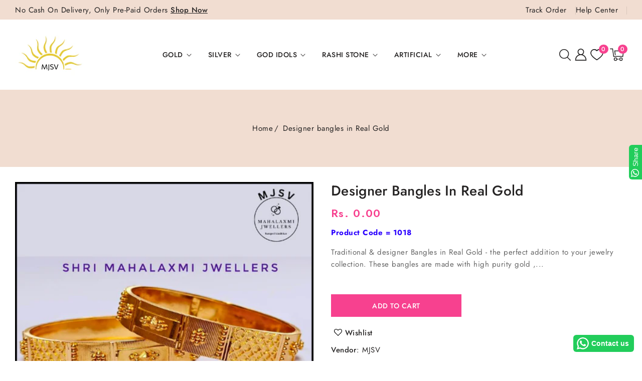

--- FILE ---
content_type: text/html; charset=utf-8
request_url: https://mjsv.in/products/designer-bangles-in-real-gold
body_size: 48186
content:
<!doctype html>
<html class="no-js" lang="en">
  <head>
    <meta charset="utf-8">
    <meta http-equiv="X-UA-Compatible" content="IE=edge">
    <meta name="viewport" content="width=device-width,initial-scale=1">
    <meta name="theme-color" content="">
    <link rel="canonical" href="https://mjsv.in/products/designer-bangles-in-real-gold">
    <link rel="preconnect" href="https://cdn.shopify.com" crossorigin>
    <link rel="preconnect" href="https://fonts.googleapis.com">
    <link rel="preconnect" href="https://fonts.gstatic.com" crossorigin>
    <link
      href="https://fonts.googleapis.com/css2?family=Jost:ital,wght@0,100..900;1,100..900&display=swap"
      rel="stylesheet"
    ><link rel="icon" type="image/png" href="//mjsv.in/cdn/shop/files/mjsv-favicon_506db658-9b7a-4524-b14d-2bb3aa8a018d.png?crop=center&height=32&v=1746255266&width=32"><link rel="preconnect" href="https://fonts.shopifycdn.com" crossorigin><title>
      gold Designer bangles | wedding Real Gold bangles | LIGHT weight gold bangles
 &ndash; MJSV</title>

    
      <meta name="description" content="Traditional &amp; designer Bangles in Real Gold - the perfect addition to your jewelry collection. These bangles are made with high purity gold , these bangles are both stylish and comfortable. Elevate your style with these expertly crafted bangles. Weight approx 45 gramsPurity 20 caret, 22 caretSize 2.4, 2.6, 2.8 Making Time - 7 days for bookings / more Details fill up the quotation form . or Take a screenshot &amp; send us on whatsapp -+91 9657020549 #Lowest_Labour_Challenge">
    

    

<meta property="og:site_name" content="MJSV">
<meta property="og:url" content="https://mjsv.in/products/designer-bangles-in-real-gold">
<meta property="og:title" content="gold Designer bangles | wedding Real Gold bangles | LIGHT weight gold bangles">
<meta property="og:type" content="product">
<meta property="og:description" content="Traditional &amp; designer Bangles in Real Gold - the perfect addition to your jewelry collection. These bangles are made with high purity gold , these bangles are both stylish and comfortable. Elevate your style with these expertly crafted bangles. Weight approx 45 gramsPurity 20 caret, 22 caretSize 2.4, 2.6, 2.8 Making Time - 7 days for bookings / more Details fill up the quotation form . or Take a screenshot &amp; send us on whatsapp -+91 9657020549 #Lowest_Labour_Challenge"><meta property="og:image" content="http://mjsv.in/cdn/shop/files/MJSVproducts_7_b14fbaf8-36ac-47df-b58f-20a556387f88.png?v=1712226820">
  <meta property="og:image:secure_url" content="https://mjsv.in/cdn/shop/files/MJSVproducts_7_b14fbaf8-36ac-47df-b58f-20a556387f88.png?v=1712226820">
  <meta property="og:image:width" content="500">
  <meta property="og:image:height" content="500"><meta property="og:price:amount" content="0.00">
  <meta property="og:price:currency" content="INR"><meta name="twitter:card" content="summary_large_image">
<meta name="twitter:title" content="gold Designer bangles | wedding Real Gold bangles | LIGHT weight gold bangles">
<meta name="twitter:description" content="Traditional &amp; designer Bangles in Real Gold - the perfect addition to your jewelry collection. These bangles are made with high purity gold , these bangles are both stylish and comfortable. Elevate your style with these expertly crafted bangles. Weight approx 45 gramsPurity 20 caret, 22 caretSize 2.4, 2.6, 2.8 Making Time - 7 days for bookings / more Details fill up the quotation form . or Take a screenshot &amp; send us on whatsapp -+91 9657020549 #Lowest_Labour_Challenge">


      
    <script src="//ajax.googleapis.com/ajax/libs/jquery/3.6.0/jquery.min.js" type="text/javascript"></script>
      
    
    <script src="//mjsv.in/cdn/shop/t/7/assets/constants.js?v=95358004781563950421744803864" defer="defer"></script>
    <script src="//mjsv.in/cdn/shop/t/7/assets/pubsub.js?v=2921868252632587581744803865" defer="defer"></script>
    <script src="//mjsv.in/cdn/shop/t/7/assets/countdown.js?v=110252968163140641241744803864" defer="defer"></script>
    <script src="//mjsv.in/cdn/shop/t/7/assets/global.js?v=72286746734851965141744803865" defer="defer"></script>
    <script src="//mjsv.in/cdn/shop/t/7/assets/owl.carousel.min.js?v=114319823024521139561744803865" defer="defer"></script>
    <script src="//mjsv.in/cdn/shop/t/7/assets/lazysizes.min.js?v=97195844084777233521744803865" defer="defer"></script>
    <link href="//mjsv.in/cdn/shop/t/7/assets/owl.carousel.css?v=131854458923867836841744803865" rel="stylesheet" type="text/css" media="all" />

    <script>window.performance && window.performance.mark && window.performance.mark('shopify.content_for_header.start');</script><meta name="google-site-verification" content="LkTpDRGITw1fPIPk6H1p_Ss0sHFrjFOGJq5Rj9eUsps">
<meta id="shopify-digital-wallet" name="shopify-digital-wallet" content="/64137035944/digital_wallets/dialog">
<link rel="alternate" type="application/json+oembed" href="https://mjsv.in/products/designer-bangles-in-real-gold.oembed">
<script async="async" src="/checkouts/internal/preloads.js?locale=en-IN"></script>
<script id="shopify-features" type="application/json">{"accessToken":"97fb4195fbeea6f6f20f6421442ab9cb","betas":["rich-media-storefront-analytics"],"domain":"mjsv.in","predictiveSearch":true,"shopId":64137035944,"locale":"en"}</script>
<script>var Shopify = Shopify || {};
Shopify.shop = "6224c7-2.myshopify.com";
Shopify.locale = "en";
Shopify.currency = {"active":"INR","rate":"1.0"};
Shopify.country = "IN";
Shopify.theme = {"name":"Jubilee Theme","id":145240948904,"schema_name":"Jubilee","schema_version":"1.1.0","theme_store_id":null,"role":"main"};
Shopify.theme.handle = "null";
Shopify.theme.style = {"id":null,"handle":null};
Shopify.cdnHost = "mjsv.in/cdn";
Shopify.routes = Shopify.routes || {};
Shopify.routes.root = "/";</script>
<script type="module">!function(o){(o.Shopify=o.Shopify||{}).modules=!0}(window);</script>
<script>!function(o){function n(){var o=[];function n(){o.push(Array.prototype.slice.apply(arguments))}return n.q=o,n}var t=o.Shopify=o.Shopify||{};t.loadFeatures=n(),t.autoloadFeatures=n()}(window);</script>
<script id="shop-js-analytics" type="application/json">{"pageType":"product"}</script>
<script defer="defer" async type="module" src="//mjsv.in/cdn/shopifycloud/shop-js/modules/v2/client.init-shop-cart-sync_BT-GjEfc.en.esm.js"></script>
<script defer="defer" async type="module" src="//mjsv.in/cdn/shopifycloud/shop-js/modules/v2/chunk.common_D58fp_Oc.esm.js"></script>
<script defer="defer" async type="module" src="//mjsv.in/cdn/shopifycloud/shop-js/modules/v2/chunk.modal_xMitdFEc.esm.js"></script>
<script type="module">
  await import("//mjsv.in/cdn/shopifycloud/shop-js/modules/v2/client.init-shop-cart-sync_BT-GjEfc.en.esm.js");
await import("//mjsv.in/cdn/shopifycloud/shop-js/modules/v2/chunk.common_D58fp_Oc.esm.js");
await import("//mjsv.in/cdn/shopifycloud/shop-js/modules/v2/chunk.modal_xMitdFEc.esm.js");

  window.Shopify.SignInWithShop?.initShopCartSync?.({"fedCMEnabled":true,"windoidEnabled":true});

</script>
<script>(function() {
  var isLoaded = false;
  function asyncLoad() {
    if (isLoaded) return;
    isLoaded = true;
    var urls = ["https:\/\/d1639lhkj5l89m.cloudfront.net\/js\/storefront\/uppromote.js?shop=6224c7-2.myshopify.com","https:\/\/configs.carthike.com\/carthike.js?shop=6224c7-2.myshopify.com"];
    for (var i = 0; i < urls.length; i++) {
      var s = document.createElement('script');
      s.type = 'text/javascript';
      s.async = true;
      s.src = urls[i];
      var x = document.getElementsByTagName('script')[0];
      x.parentNode.insertBefore(s, x);
    }
  };
  if(window.attachEvent) {
    window.attachEvent('onload', asyncLoad);
  } else {
    window.addEventListener('load', asyncLoad, false);
  }
})();</script>
<script id="__st">var __st={"a":64137035944,"offset":19800,"reqid":"fd5aba7e-2c4d-4a4d-894e-c8b858e53731-1769211032","pageurl":"mjsv.in\/products\/designer-bangles-in-real-gold","u":"212a53be1f00","p":"product","rtyp":"product","rid":8262692274344};</script>
<script>window.ShopifyPaypalV4VisibilityTracking = true;</script>
<script id="captcha-bootstrap">!function(){'use strict';const t='contact',e='account',n='new_comment',o=[[t,t],['blogs',n],['comments',n],[t,'customer']],c=[[e,'customer_login'],[e,'guest_login'],[e,'recover_customer_password'],[e,'create_customer']],r=t=>t.map((([t,e])=>`form[action*='/${t}']:not([data-nocaptcha='true']) input[name='form_type'][value='${e}']`)).join(','),a=t=>()=>t?[...document.querySelectorAll(t)].map((t=>t.form)):[];function s(){const t=[...o],e=r(t);return a(e)}const i='password',u='form_key',d=['recaptcha-v3-token','g-recaptcha-response','h-captcha-response',i],f=()=>{try{return window.sessionStorage}catch{return}},m='__shopify_v',_=t=>t.elements[u];function p(t,e,n=!1){try{const o=window.sessionStorage,c=JSON.parse(o.getItem(e)),{data:r}=function(t){const{data:e,action:n}=t;return t[m]||n?{data:e,action:n}:{data:t,action:n}}(c);for(const[e,n]of Object.entries(r))t.elements[e]&&(t.elements[e].value=n);n&&o.removeItem(e)}catch(o){console.error('form repopulation failed',{error:o})}}const l='form_type',E='cptcha';function T(t){t.dataset[E]=!0}const w=window,h=w.document,L='Shopify',v='ce_forms',y='captcha';let A=!1;((t,e)=>{const n=(g='f06e6c50-85a8-45c8-87d0-21a2b65856fe',I='https://cdn.shopify.com/shopifycloud/storefront-forms-hcaptcha/ce_storefront_forms_captcha_hcaptcha.v1.5.2.iife.js',D={infoText:'Protected by hCaptcha',privacyText:'Privacy',termsText:'Terms'},(t,e,n)=>{const o=w[L][v],c=o.bindForm;if(c)return c(t,g,e,D).then(n);var r;o.q.push([[t,g,e,D],n]),r=I,A||(h.body.append(Object.assign(h.createElement('script'),{id:'captcha-provider',async:!0,src:r})),A=!0)});var g,I,D;w[L]=w[L]||{},w[L][v]=w[L][v]||{},w[L][v].q=[],w[L][y]=w[L][y]||{},w[L][y].protect=function(t,e){n(t,void 0,e),T(t)},Object.freeze(w[L][y]),function(t,e,n,w,h,L){const[v,y,A,g]=function(t,e,n){const i=e?o:[],u=t?c:[],d=[...i,...u],f=r(d),m=r(i),_=r(d.filter((([t,e])=>n.includes(e))));return[a(f),a(m),a(_),s()]}(w,h,L),I=t=>{const e=t.target;return e instanceof HTMLFormElement?e:e&&e.form},D=t=>v().includes(t);t.addEventListener('submit',(t=>{const e=I(t);if(!e)return;const n=D(e)&&!e.dataset.hcaptchaBound&&!e.dataset.recaptchaBound,o=_(e),c=g().includes(e)&&(!o||!o.value);(n||c)&&t.preventDefault(),c&&!n&&(function(t){try{if(!f())return;!function(t){const e=f();if(!e)return;const n=_(t);if(!n)return;const o=n.value;o&&e.removeItem(o)}(t);const e=Array.from(Array(32),(()=>Math.random().toString(36)[2])).join('');!function(t,e){_(t)||t.append(Object.assign(document.createElement('input'),{type:'hidden',name:u})),t.elements[u].value=e}(t,e),function(t,e){const n=f();if(!n)return;const o=[...t.querySelectorAll(`input[type='${i}']`)].map((({name:t})=>t)),c=[...d,...o],r={};for(const[a,s]of new FormData(t).entries())c.includes(a)||(r[a]=s);n.setItem(e,JSON.stringify({[m]:1,action:t.action,data:r}))}(t,e)}catch(e){console.error('failed to persist form',e)}}(e),e.submit())}));const S=(t,e)=>{t&&!t.dataset[E]&&(n(t,e.some((e=>e===t))),T(t))};for(const o of['focusin','change'])t.addEventListener(o,(t=>{const e=I(t);D(e)&&S(e,y())}));const B=e.get('form_key'),M=e.get(l),P=B&&M;t.addEventListener('DOMContentLoaded',(()=>{const t=y();if(P)for(const e of t)e.elements[l].value===M&&p(e,B);[...new Set([...A(),...v().filter((t=>'true'===t.dataset.shopifyCaptcha))])].forEach((e=>S(e,t)))}))}(h,new URLSearchParams(w.location.search),n,t,e,['guest_login'])})(!0,!0)}();</script>
<script integrity="sha256-4kQ18oKyAcykRKYeNunJcIwy7WH5gtpwJnB7kiuLZ1E=" data-source-attribution="shopify.loadfeatures" defer="defer" src="//mjsv.in/cdn/shopifycloud/storefront/assets/storefront/load_feature-a0a9edcb.js" crossorigin="anonymous"></script>
<script data-source-attribution="shopify.dynamic_checkout.dynamic.init">var Shopify=Shopify||{};Shopify.PaymentButton=Shopify.PaymentButton||{isStorefrontPortableWallets:!0,init:function(){window.Shopify.PaymentButton.init=function(){};var t=document.createElement("script");t.src="https://mjsv.in/cdn/shopifycloud/portable-wallets/latest/portable-wallets.en.js",t.type="module",document.head.appendChild(t)}};
</script>
<script data-source-attribution="shopify.dynamic_checkout.buyer_consent">
  function portableWalletsHideBuyerConsent(e){var t=document.getElementById("shopify-buyer-consent"),n=document.getElementById("shopify-subscription-policy-button");t&&n&&(t.classList.add("hidden"),t.setAttribute("aria-hidden","true"),n.removeEventListener("click",e))}function portableWalletsShowBuyerConsent(e){var t=document.getElementById("shopify-buyer-consent"),n=document.getElementById("shopify-subscription-policy-button");t&&n&&(t.classList.remove("hidden"),t.removeAttribute("aria-hidden"),n.addEventListener("click",e))}window.Shopify?.PaymentButton&&(window.Shopify.PaymentButton.hideBuyerConsent=portableWalletsHideBuyerConsent,window.Shopify.PaymentButton.showBuyerConsent=portableWalletsShowBuyerConsent);
</script>
<script data-source-attribution="shopify.dynamic_checkout.cart.bootstrap">document.addEventListener("DOMContentLoaded",(function(){function t(){return document.querySelector("shopify-accelerated-checkout-cart, shopify-accelerated-checkout")}if(t())Shopify.PaymentButton.init();else{new MutationObserver((function(e,n){t()&&(Shopify.PaymentButton.init(),n.disconnect())})).observe(document.body,{childList:!0,subtree:!0})}}));
</script>
<script id="sections-script" data-sections="header-top,header" defer="defer" src="//mjsv.in/cdn/shop/t/7/compiled_assets/scripts.js?v=648"></script>
<script>window.performance && window.performance.mark && window.performance.mark('shopify.content_for_header.end');</script>


    <style data-shopify>
      @font-face {
  font-family: Jost;
  font-weight: 400;
  font-style: normal;
  font-display: swap;
  src: url("//mjsv.in/cdn/fonts/jost/jost_n4.d47a1b6347ce4a4c9f437608011273009d91f2b7.woff2") format("woff2"),
       url("//mjsv.in/cdn/fonts/jost/jost_n4.791c46290e672b3f85c3d1c651ef2efa3819eadd.woff") format("woff");
}

      @font-face {
  font-family: Jost;
  font-weight: 700;
  font-style: normal;
  font-display: swap;
  src: url("//mjsv.in/cdn/fonts/jost/jost_n7.921dc18c13fa0b0c94c5e2517ffe06139c3615a3.woff2") format("woff2"),
       url("//mjsv.in/cdn/fonts/jost/jost_n7.cbfc16c98c1e195f46c536e775e4e959c5f2f22b.woff") format("woff");
}

      @font-face {
  font-family: Jost;
  font-weight: 400;
  font-style: italic;
  font-display: swap;
  src: url("//mjsv.in/cdn/fonts/jost/jost_i4.b690098389649750ada222b9763d55796c5283a5.woff2") format("woff2"),
       url("//mjsv.in/cdn/fonts/jost/jost_i4.fd766415a47e50b9e391ae7ec04e2ae25e7e28b0.woff") format("woff");
}

      @font-face {
  font-family: Jost;
  font-weight: 700;
  font-style: italic;
  font-display: swap;
  src: url("//mjsv.in/cdn/fonts/jost/jost_i7.d8201b854e41e19d7ed9b1a31fe4fe71deea6d3f.woff2") format("woff2"),
       url("//mjsv.in/cdn/fonts/jost/jost_i7.eae515c34e26b6c853efddc3fc0c552e0de63757.woff") format("woff");
}

      @font-face {
  font-family: Jost;
  font-weight: 500;
  font-style: normal;
  font-display: swap;
  src: url("//mjsv.in/cdn/fonts/jost/jost_n5.7c8497861ffd15f4e1284cd221f14658b0e95d61.woff2") format("woff2"),
       url("//mjsv.in/cdn/fonts/jost/jost_n5.fb6a06896db583cc2df5ba1b30d9c04383119dd9.woff") format("woff");
}


      :root {
        --font-body-family: Jost, sans-serif;
        --font-body-style: normal;
        --font-body-weight: 400;
        --font-body-weight-bold: 700;


        --font-heading-family: Jost, sans-serif;
        --font-heading-style: normal;
        --font-heading-weight: 500;

        --font-body-scale: 1.0;
        --font-heading-scale: 1.0;

        --color-base-text: #666666;
        --color-shadow: #666666;
        --color-base-background-1: #ffffff;
        --color-base-border: #e5e5e5;
        --color-base-background-2: #f1ddd1;
        --color-base-solid-button-labels: #ffffff;
        --color-base-outline-button-labels: #222222;
        --color-base-accent-1: #f7418f;
        --color-base-accent-2: #252323;
        --color-base-accent-3: #f7418f;
        --payment-terms-background-color: #ffffff;
        --color-rating-empty: #CCCCCC;
      	--color-rating-filled: #F2B600;

        --gradient-base-background-1: #ffffff;
        --gradient-base-background-2: #f1ddd1;
        --gradient-base-accent-1: #f7418f;
        --gradient-base-accent-2: #252323;

        --media-padding: px;
        --media-border-opacity: 1.0;
        --media-border-width: 0px;
        --media-radius: 0px;
        --media-shadow-opacity: 0.0;
        --media-shadow-horizontal-offset: 0px;
        --media-shadow-vertical-offset: 0px;
        --media-shadow-blur-radius: 0px;
        --media-shadow-visible: 0;

        --page-width: 146rem;
        --page-width-margin: 0rem;

        --product-card-image-padding: 0.0rem;
        --product-card-corner-radius: 0.0rem;
        --product-card-text-alignment: center;
        --product-card-border-width: 0.0rem;
        --product-card-border-opacity: 1.0;
        --product-card-shadow-opacity: 0.0;
        --product-card-shadow-visible: 0;
        --product-card-shadow-horizontal-offset: 0.0rem;
        --product-card-shadow-vertical-offset: 0.0rem;
        --product-card-shadow-blur-radius: 0.0rem;

        --collection-card-image-padding: 0.0rem;
        --collection-card-corner-radius: 0.0rem;
        --collection-card-text-alignment: center;
        --collection-card-border-width: 0.0rem;
        --collection-card-border-opacity: 1.0;
        --collection-card-shadow-opacity: 0.0;
        --collection-card-shadow-visible: 0;
        --collection-card-shadow-horizontal-offset: 0.0rem;
        --collection-card-shadow-vertical-offset: 0.0rem;
        --collection-card-shadow-blur-radius: 0.0rem;

        --blog-card-image-padding: 0.0rem;
        --blog-card-corner-radius: 0.0rem;
        --blog-card-text-alignment: left;
        --blog-card-border-width: 0.0rem;
        --blog-card-border-opacity: 1.0;
        --blog-card-shadow-opacity: 0.0;
        --blog-card-shadow-visible: 0;
        --blog-card-shadow-horizontal-offset: 0.0rem;
        --blog-card-shadow-vertical-offset: 0.0rem;
        --blog-card-shadow-blur-radius: 0.0rem;

        --badge-corner-radius: 0.0rem;
        --badge-sale-background: #ce967e;
        --badge-soldout-background: rgba(0,0,0,0);

        --popup-border-width: 1px;
        --popup-border-opacity: 1.0;
        --popup-corner-radius: 0px;
        --popup-shadow-opacity: 0.0;
        --popup-shadow-horizontal-offset: 0px;
        --popup-shadow-vertical-offset: 0px;
        --popup-shadow-blur-radius: 0px;

        --drawer-border-width: 1px;
        --drawer-border-opacity: 0.1;
        --drawer-shadow-opacity: 0.0;
        --drawer-shadow-horizontal-offset: 0px;
        --drawer-shadow-vertical-offset: 0px;
        --drawer-shadow-blur-radius: 0px;

        --spacing-sections-desktop: 80px;
        --spacing-sections-mobile: 40px;

        --grid-desktop-vertical-spacing: 30px;
        --grid-desktop-horizontal-spacing: 30px;
        --grid-mobile-vertical-spacing: 15px;
        --grid-mobile-horizontal-spacing: 15px;

        --text-boxes-border-opacity: 1.0;
        --text-boxes-border-width: 1px;
        --text-boxes-radius: 0px;
        --text-boxes-shadow-opacity: 0.0;
        --text-boxes-shadow-visible: 0;
        --text-boxes-shadow-horizontal-offset: 0px;
        --text-boxes-shadow-vertical-offset: 0px;
        --text-boxes-shadow-blur-radius: 0px;

        --buttons-radius: 0px;
        --buttons-radius-outset: 0px;
        --buttons-border-width: 0px;
        --buttons-border-opacity: 1.0;
        --buttons-shadow-opacity: 0.0;
        --buttons-shadow-visible: 0;
        --buttons-shadow-horizontal-offset: 0px;
        --buttons-shadow-vertical-offset: 0px;
        --buttons-shadow-blur-radius: 0px;
        --buttons-border-offset: 0px;

        --inputs-radius: 0px;
        --inputs-border-width: 1px;
        --inputs-border-opacity: 1.0;
        --inputs-shadow-opacity: 0.0;
        --inputs-shadow-horizontal-offset: 0px;
        --inputs-margin-offset: 0px;
        --inputs-shadow-vertical-offset: 0px;
        --inputs-shadow-blur-radius: 0px;
        --inputs-radius-outset: 0px;

        --variant-pills-radius: 5px;
        --variant-pills-border-width: 2px;
        --variant-pills-border-opacity: 1.0;
        --variant-pills-shadow-opacity: 0.0;
        --variant-pills-shadow-horizontal-offset: 0px;
        --variant-pills-shadow-vertical-offset: 0px;
        --variant-pills-shadow-blur-radius: 0px;
      }

      *,
      *::before,
      *::after {
        box-sizing: inherit;
      }

      html {
        box-sizing: border-box;
        font-size: calc(var(--font-body-scale) * 62.5%);
        height: 100%;
      }

      body {
        display: grid;
        grid-template-rows: auto auto 1fr auto;
        grid-template-columns: 100%;
        min-height: 100%;
        margin: 0;
        font-size: 1.5rem;
        letter-spacing: 0.05rem;
        line-height: calc(1 + 0.6 / var(--font-body-scale));
        font-family: var(--font-body-family);
        font-style: var(--font-body-style);
        font-weight: var(--font-body-weight);
        color: var(--color-base-text);
      }
    </style>

    <link href="//mjsv.in/cdn/shop/t/7/assets/base.css?v=160180158871874918041746602446" rel="stylesheet" type="text/css" media="all" />
<link rel="preload_tag" as="font" href="//mjsv.in/cdn/fonts/jost/jost_n4.d47a1b6347ce4a4c9f437608011273009d91f2b7.woff2" type="font/woff2" crossorigin><link rel="preload_tag" as="font" href="//mjsv.in/cdn/fonts/jost/jost_n5.7c8497861ffd15f4e1284cd221f14658b0e95d61.woff2" type="font/woff2" crossorigin><link
        rel="stylesheet"
        href="//mjsv.in/cdn/shop/t/7/assets/component-predictive-search.css?v=177284844368679449791744803864"
        media="print"
        onload="this.media='all'"
      ><script>
      document.documentElement.className = document.documentElement.className.replace('no-js', 'js');
      if (Shopify.designMode) {
        document.documentElement.classList.add('shopify-design-mode');
      }
    </script>
  <!-- BEGIN app block: shopify://apps/judge-me-reviews/blocks/judgeme_core/61ccd3b1-a9f2-4160-9fe9-4fec8413e5d8 --><!-- Start of Judge.me Core -->






<link rel="dns-prefetch" href="https://cdnwidget.judge.me">
<link rel="dns-prefetch" href="https://cdn.judge.me">
<link rel="dns-prefetch" href="https://cdn1.judge.me">
<link rel="dns-prefetch" href="https://api.judge.me">

<script data-cfasync='false' class='jdgm-settings-script'>window.jdgmSettings={"pagination":5,"disable_web_reviews":false,"badge_no_review_text":"No reviews","badge_n_reviews_text":"{{ n }} review/reviews","badge_star_color":"#D6BE34","hide_badge_preview_if_no_reviews":true,"badge_hide_text":false,"enforce_center_preview_badge":false,"widget_title":"Customer Reviews","widget_open_form_text":"Write a review","widget_close_form_text":"Cancel review","widget_refresh_page_text":"Refresh page","widget_summary_text":"Based on {{ number_of_reviews }} review/reviews","widget_no_review_text":"Be the first to write a review","widget_name_field_text":"Display name","widget_verified_name_field_text":"Verified Name (public)","widget_name_placeholder_text":"Display name","widget_required_field_error_text":"This field is required.","widget_email_field_text":"Email address","widget_verified_email_field_text":"Verified Email (private, can not be edited)","widget_email_placeholder_text":"Your email address","widget_email_field_error_text":"Please enter a valid email address.","widget_rating_field_text":"Rating","widget_review_title_field_text":"Review Title","widget_review_title_placeholder_text":"Give your review a title","widget_review_body_field_text":"Review content","widget_review_body_placeholder_text":"Start writing here...","widget_pictures_field_text":"Picture/Video (optional)","widget_submit_review_text":"Submit Review","widget_submit_verified_review_text":"Submit Verified Review","widget_submit_success_msg_with_auto_publish":"Thank you! Please refresh the page in a few moments to see your review. You can remove or edit your review by logging into \u003ca href='https://judge.me/login' target='_blank' rel='nofollow noopener'\u003eJudge.me\u003c/a\u003e","widget_submit_success_msg_no_auto_publish":"Thank you! Your review will be published as soon as it is approved by the shop admin. You can remove or edit your review by logging into \u003ca href='https://judge.me/login' target='_blank' rel='nofollow noopener'\u003eJudge.me\u003c/a\u003e","widget_show_default_reviews_out_of_total_text":"Showing {{ n_reviews_shown }} out of {{ n_reviews }} reviews.","widget_show_all_link_text":"Show all","widget_show_less_link_text":"Show less","widget_author_said_text":"{{ reviewer_name }} said:","widget_days_text":"{{ n }} days ago","widget_weeks_text":"{{ n }} week/weeks ago","widget_months_text":"{{ n }} month/months ago","widget_years_text":"{{ n }} year/years ago","widget_yesterday_text":"Yesterday","widget_today_text":"Today","widget_replied_text":"\u003e\u003e {{ shop_name }} replied:","widget_read_more_text":"Read more","widget_reviewer_name_as_initial":"","widget_rating_filter_color":"#fbcd0a","widget_rating_filter_see_all_text":"See all reviews","widget_sorting_most_recent_text":"Most Recent","widget_sorting_highest_rating_text":"Highest Rating","widget_sorting_lowest_rating_text":"Lowest Rating","widget_sorting_with_pictures_text":"Only Pictures","widget_sorting_most_helpful_text":"Most Helpful","widget_open_question_form_text":"Ask a question","widget_reviews_subtab_text":"Reviews","widget_questions_subtab_text":"Questions","widget_question_label_text":"Question","widget_answer_label_text":"Answer","widget_question_placeholder_text":"Write your question here","widget_submit_question_text":"Submit Question","widget_question_submit_success_text":"Thank you for your question! We will notify you once it gets answered.","widget_star_color":"#D6BE34","verified_badge_text":"Verified","verified_badge_bg_color":"","verified_badge_text_color":"","verified_badge_placement":"left-of-reviewer-name","widget_review_max_height":"","widget_hide_border":false,"widget_social_share":false,"widget_thumb":false,"widget_review_location_show":false,"widget_location_format":"","all_reviews_include_out_of_store_products":true,"all_reviews_out_of_store_text":"(out of store)","all_reviews_pagination":100,"all_reviews_product_name_prefix_text":"about","enable_review_pictures":true,"enable_question_anwser":false,"widget_theme":"default","review_date_format":"mm/dd/yyyy","default_sort_method":"most-recent","widget_product_reviews_subtab_text":"Product Reviews","widget_shop_reviews_subtab_text":"Shop Reviews","widget_other_products_reviews_text":"Reviews for other products","widget_store_reviews_subtab_text":"Store reviews","widget_no_store_reviews_text":"This store hasn't received any reviews yet","widget_web_restriction_product_reviews_text":"This product hasn't received any reviews yet","widget_no_items_text":"No items found","widget_show_more_text":"Show more","widget_write_a_store_review_text":"Write a Store Review","widget_other_languages_heading":"Reviews in Other Languages","widget_translate_review_text":"Translate review to {{ language }}","widget_translating_review_text":"Translating...","widget_show_original_translation_text":"Show original ({{ language }})","widget_translate_review_failed_text":"Review couldn't be translated.","widget_translate_review_retry_text":"Retry","widget_translate_review_try_again_later_text":"Try again later","show_product_url_for_grouped_product":false,"widget_sorting_pictures_first_text":"Pictures First","show_pictures_on_all_rev_page_mobile":false,"show_pictures_on_all_rev_page_desktop":false,"floating_tab_hide_mobile_install_preference":false,"floating_tab_button_name":"★ Reviews","floating_tab_title":"Let customers speak for us","floating_tab_button_color":"","floating_tab_button_background_color":"","floating_tab_url":"","floating_tab_url_enabled":false,"floating_tab_tab_style":"text","all_reviews_text_badge_text":"Customers rate us {{ shop.metafields.judgeme.all_reviews_rating | round: 1 }}/5 based on {{ shop.metafields.judgeme.all_reviews_count }} reviews.","all_reviews_text_badge_text_branded_style":"{{ shop.metafields.judgeme.all_reviews_rating | round: 1 }} out of 5 stars based on {{ shop.metafields.judgeme.all_reviews_count }} reviews","is_all_reviews_text_badge_a_link":false,"show_stars_for_all_reviews_text_badge":false,"all_reviews_text_badge_url":"","all_reviews_text_style":"branded","all_reviews_text_color_style":"judgeme_brand_color","all_reviews_text_color":"#108474","all_reviews_text_show_jm_brand":false,"featured_carousel_show_header":true,"featured_carousel_title":"Let customers speak for us","testimonials_carousel_title":"Customers are saying","videos_carousel_title":"Real customer stories","cards_carousel_title":"Customers are saying","featured_carousel_count_text":"from {{ n }} reviews","featured_carousel_add_link_to_all_reviews_page":false,"featured_carousel_url":"","featured_carousel_show_images":true,"featured_carousel_autoslide_interval":5,"featured_carousel_arrows_on_the_sides":false,"featured_carousel_height":250,"featured_carousel_width":80,"featured_carousel_image_size":0,"featured_carousel_image_height":250,"featured_carousel_arrow_color":"#eeeeee","verified_count_badge_style":"branded","verified_count_badge_orientation":"horizontal","verified_count_badge_color_style":"judgeme_brand_color","verified_count_badge_color":"#108474","is_verified_count_badge_a_link":false,"verified_count_badge_url":"","verified_count_badge_show_jm_brand":true,"widget_rating_preset_default":5,"widget_first_sub_tab":"product-reviews","widget_show_histogram":true,"widget_histogram_use_custom_color":false,"widget_pagination_use_custom_color":false,"widget_star_use_custom_color":false,"widget_verified_badge_use_custom_color":false,"widget_write_review_use_custom_color":false,"picture_reminder_submit_button":"Upload Pictures","enable_review_videos":false,"mute_video_by_default":false,"widget_sorting_videos_first_text":"Videos First","widget_review_pending_text":"Pending","featured_carousel_items_for_large_screen":3,"social_share_options_order":"Facebook,Twitter","remove_microdata_snippet":true,"disable_json_ld":false,"enable_json_ld_products":false,"preview_badge_show_question_text":false,"preview_badge_no_question_text":"No questions","preview_badge_n_question_text":"{{ number_of_questions }} question/questions","qa_badge_show_icon":false,"qa_badge_position":"same-row","remove_judgeme_branding":false,"widget_add_search_bar":false,"widget_search_bar_placeholder":"Search","widget_sorting_verified_only_text":"Verified only","featured_carousel_theme":"default","featured_carousel_show_rating":true,"featured_carousel_show_title":true,"featured_carousel_show_body":true,"featured_carousel_show_date":false,"featured_carousel_show_reviewer":true,"featured_carousel_show_product":false,"featured_carousel_header_background_color":"#108474","featured_carousel_header_text_color":"#ffffff","featured_carousel_name_product_separator":"reviewed","featured_carousel_full_star_background":"#108474","featured_carousel_empty_star_background":"#dadada","featured_carousel_vertical_theme_background":"#f9fafb","featured_carousel_verified_badge_enable":true,"featured_carousel_verified_badge_color":"#108474","featured_carousel_border_style":"round","featured_carousel_review_line_length_limit":3,"featured_carousel_more_reviews_button_text":"Read more reviews","featured_carousel_view_product_button_text":"View product","all_reviews_page_load_reviews_on":"scroll","all_reviews_page_load_more_text":"Load More Reviews","disable_fb_tab_reviews":false,"enable_ajax_cdn_cache":false,"widget_advanced_speed_features":5,"widget_public_name_text":"displayed publicly like","default_reviewer_name":"John Smith","default_reviewer_name_has_non_latin":true,"widget_reviewer_anonymous":"Anonymous","medals_widget_title":"Judge.me Review Medals","medals_widget_background_color":"#f9fafb","medals_widget_position":"footer_all_pages","medals_widget_border_color":"#f9fafb","medals_widget_verified_text_position":"left","medals_widget_use_monochromatic_version":false,"medals_widget_elements_color":"#108474","show_reviewer_avatar":true,"widget_invalid_yt_video_url_error_text":"Not a YouTube video URL","widget_max_length_field_error_text":"Please enter no more than {0} characters.","widget_show_country_flag":false,"widget_show_collected_via_shop_app":true,"widget_verified_by_shop_badge_style":"light","widget_verified_by_shop_text":"Verified by Shop","widget_show_photo_gallery":true,"widget_load_with_code_splitting":true,"widget_ugc_install_preference":false,"widget_ugc_title":"Made by us, Shared by you","widget_ugc_subtitle":"Tag us to see your picture featured in our page","widget_ugc_arrows_color":"#ffffff","widget_ugc_primary_button_text":"Buy Now","widget_ugc_primary_button_background_color":"#108474","widget_ugc_primary_button_text_color":"#ffffff","widget_ugc_primary_button_border_width":"0","widget_ugc_primary_button_border_style":"none","widget_ugc_primary_button_border_color":"#108474","widget_ugc_primary_button_border_radius":"25","widget_ugc_secondary_button_text":"Load More","widget_ugc_secondary_button_background_color":"#ffffff","widget_ugc_secondary_button_text_color":"#108474","widget_ugc_secondary_button_border_width":"2","widget_ugc_secondary_button_border_style":"solid","widget_ugc_secondary_button_border_color":"#108474","widget_ugc_secondary_button_border_radius":"25","widget_ugc_reviews_button_text":"View Reviews","widget_ugc_reviews_button_background_color":"#ffffff","widget_ugc_reviews_button_text_color":"#108474","widget_ugc_reviews_button_border_width":"2","widget_ugc_reviews_button_border_style":"solid","widget_ugc_reviews_button_border_color":"#108474","widget_ugc_reviews_button_border_radius":"25","widget_ugc_reviews_button_link_to":"judgeme-reviews-page","widget_ugc_show_post_date":true,"widget_ugc_max_width":"800","widget_rating_metafield_value_type":true,"widget_primary_color":"#BE2767","widget_enable_secondary_color":false,"widget_secondary_color":"#edf5f5","widget_summary_average_rating_text":"{{ average_rating }} out of 5","widget_media_grid_title":"Customer photos \u0026 videos","widget_media_grid_see_more_text":"More...","widget_round_style":false,"widget_show_product_medals":true,"widget_verified_by_judgeme_text":"Verified by Judge.me","widget_show_store_medals":true,"widget_verified_by_judgeme_text_in_store_medals":"Verified by Judge.me","widget_media_field_exceed_quantity_message":"Sorry, we can only accept {{ max_media }} for one review.","widget_media_field_exceed_limit_message":"{{ file_name }} is too large, please select a {{ media_type }} less than {{ size_limit }}MB.","widget_review_submitted_text":"Review Submitted!","widget_question_submitted_text":"Question Submitted!","widget_close_form_text_question":"Cancel","widget_write_your_answer_here_text":"Write your answer here","widget_enabled_branded_link":true,"widget_show_collected_by_judgeme":false,"widget_reviewer_name_color":"","widget_write_review_text_color":"","widget_write_review_bg_color":"","widget_collected_by_judgeme_text":"collected by Judge.me","widget_pagination_type":"standard","widget_load_more_text":"Load More","widget_load_more_color":"#108474","widget_full_review_text":"Full Review","widget_read_more_reviews_text":"Read More Reviews","widget_read_questions_text":"Read Questions","widget_questions_and_answers_text":"Questions \u0026 Answers","widget_verified_by_text":"Verified by","widget_verified_text":"Verified","widget_number_of_reviews_text":"{{ number_of_reviews }} reviews","widget_back_button_text":"Back","widget_next_button_text":"Next","widget_custom_forms_filter_button":"Filters","custom_forms_style":"horizontal","widget_show_review_information":false,"how_reviews_are_collected":"How reviews are collected?","widget_show_review_keywords":false,"widget_gdpr_statement":"How we use your data: We'll only contact you about the review you left, and only if necessary. By submitting your review, you agree to Judge.me's \u003ca href='https://judge.me/terms' target='_blank' rel='nofollow noopener'\u003eterms\u003c/a\u003e, \u003ca href='https://judge.me/privacy' target='_blank' rel='nofollow noopener'\u003eprivacy\u003c/a\u003e and \u003ca href='https://judge.me/content-policy' target='_blank' rel='nofollow noopener'\u003econtent\u003c/a\u003e policies.","widget_multilingual_sorting_enabled":false,"widget_translate_review_content_enabled":false,"widget_translate_review_content_method":"manual","popup_widget_review_selection":"automatically_with_pictures","popup_widget_round_border_style":true,"popup_widget_show_title":true,"popup_widget_show_body":true,"popup_widget_show_reviewer":false,"popup_widget_show_product":true,"popup_widget_show_pictures":true,"popup_widget_use_review_picture":true,"popup_widget_show_on_home_page":true,"popup_widget_show_on_product_page":true,"popup_widget_show_on_collection_page":true,"popup_widget_show_on_cart_page":true,"popup_widget_position":"bottom_left","popup_widget_first_review_delay":5,"popup_widget_duration":5,"popup_widget_interval":5,"popup_widget_review_count":5,"popup_widget_hide_on_mobile":true,"review_snippet_widget_round_border_style":true,"review_snippet_widget_card_color":"#FFFFFF","review_snippet_widget_slider_arrows_background_color":"#FFFFFF","review_snippet_widget_slider_arrows_color":"#000000","review_snippet_widget_star_color":"#108474","show_product_variant":false,"all_reviews_product_variant_label_text":"Variant: ","widget_show_verified_branding":true,"widget_ai_summary_title":"Customers say","widget_ai_summary_disclaimer":"AI-powered review summary based on recent customer reviews","widget_show_ai_summary":false,"widget_show_ai_summary_bg":false,"widget_show_review_title_input":false,"redirect_reviewers_invited_via_email":"external_form","request_store_review_after_product_review":true,"request_review_other_products_in_order":false,"review_form_color_scheme":"default","review_form_corner_style":"square","review_form_star_color":{},"review_form_text_color":"#333333","review_form_background_color":"#ffffff","review_form_field_background_color":"#fafafa","review_form_button_color":{},"review_form_button_text_color":"#ffffff","review_form_modal_overlay_color":"#000000","review_content_screen_title_text":"How would you rate this product?","review_content_introduction_text":"We would love it if you would share a bit about your experience.","store_review_form_title_text":"How would you rate this store?","store_review_form_introduction_text":"We would love it if you would share a bit about your experience.","show_review_guidance_text":true,"one_star_review_guidance_text":"Poor","five_star_review_guidance_text":"Great","customer_information_screen_title_text":"About you","customer_information_introduction_text":"Please tell us more about you.","custom_questions_screen_title_text":"Your experience in more detail","custom_questions_introduction_text":"Here are a few questions to help us understand more about your experience.","review_submitted_screen_title_text":"Thanks for your review!","review_submitted_screen_thank_you_text":"We are processing it and it will appear on the store soon.","review_submitted_screen_email_verification_text":"Please confirm your email by clicking the link we just sent you. This helps us keep reviews authentic.","review_submitted_request_store_review_text":"Would you like to share your experience of shopping with us?","review_submitted_review_other_products_text":"Would you like to review these products?","store_review_screen_title_text":"Would you like to share your experience of shopping with us?","store_review_introduction_text":"We value your feedback and use it to improve. Please share any thoughts or suggestions you have.","reviewer_media_screen_title_picture_text":"Share a picture","reviewer_media_introduction_picture_text":"Upload a photo to support your review.","reviewer_media_screen_title_video_text":"Share a video","reviewer_media_introduction_video_text":"Upload a video to support your review.","reviewer_media_screen_title_picture_or_video_text":"Share a picture or video","reviewer_media_introduction_picture_or_video_text":"Upload a photo or video to support your review.","reviewer_media_youtube_url_text":"Paste your Youtube URL here","advanced_settings_next_step_button_text":"Next","advanced_settings_close_review_button_text":"Close","modal_write_review_flow":true,"write_review_flow_required_text":"Required","write_review_flow_privacy_message_text":"We respect your privacy.","write_review_flow_anonymous_text":"Post review as anonymous","write_review_flow_visibility_text":"This won't be visible to other customers.","write_review_flow_multiple_selection_help_text":"Select as many as you like","write_review_flow_single_selection_help_text":"Select one option","write_review_flow_required_field_error_text":"This field is required","write_review_flow_invalid_email_error_text":"Please enter a valid email address","write_review_flow_max_length_error_text":"Max. {{ max_length }} characters.","write_review_flow_media_upload_text":"\u003cb\u003eClick to upload\u003c/b\u003e or drag and drop","write_review_flow_gdpr_statement":"We'll only contact you about your review if necessary. By submitting your review, you agree to our \u003ca href='https://judge.me/terms' target='_blank' rel='nofollow noopener'\u003eterms and conditions\u003c/a\u003e and \u003ca href='https://judge.me/privacy' target='_blank' rel='nofollow noopener'\u003eprivacy policy\u003c/a\u003e.","rating_only_reviews_enabled":false,"show_negative_reviews_help_screen":false,"new_review_flow_help_screen_rating_threshold":3,"negative_review_resolution_screen_title_text":"Tell us more","negative_review_resolution_text":"Your experience matters to us. If there were issues with your purchase, we're here to help. Feel free to reach out to us, we'd love the opportunity to make things right.","negative_review_resolution_button_text":"Contact us","negative_review_resolution_proceed_with_review_text":"Leave a review","negative_review_resolution_subject":"Issue with purchase from {{ shop_name }}.{{ order_name }}","preview_badge_collection_page_install_status":false,"widget_review_custom_css":"","preview_badge_custom_css":"","preview_badge_stars_count":"5-stars","featured_carousel_custom_css":"","floating_tab_custom_css":"","all_reviews_widget_custom_css":"","medals_widget_custom_css":"","verified_badge_custom_css":"","all_reviews_text_custom_css":"","transparency_badges_collected_via_store_invite":false,"transparency_badges_from_another_provider":false,"transparency_badges_collected_from_store_visitor":false,"transparency_badges_collected_by_verified_review_provider":false,"transparency_badges_earned_reward":false,"transparency_badges_collected_via_store_invite_text":"Review collected via store invitation","transparency_badges_from_another_provider_text":"Review collected from another provider","transparency_badges_collected_from_store_visitor_text":"Review collected from a store visitor","transparency_badges_written_in_google_text":"Review written in Google","transparency_badges_written_in_etsy_text":"Review written in Etsy","transparency_badges_written_in_shop_app_text":"Review written in Shop App","transparency_badges_earned_reward_text":"Review earned a reward for future purchase","product_review_widget_per_page":10,"widget_store_review_label_text":"Review about the store","checkout_comment_extension_title_on_product_page":"Customer Comments","checkout_comment_extension_num_latest_comment_show":5,"checkout_comment_extension_format":"name_and_timestamp","checkout_comment_customer_name":"last_initial","checkout_comment_comment_notification":true,"preview_badge_collection_page_install_preference":false,"preview_badge_home_page_install_preference":false,"preview_badge_product_page_install_preference":false,"review_widget_install_preference":"","review_carousel_install_preference":false,"floating_reviews_tab_install_preference":"none","verified_reviews_count_badge_install_preference":false,"all_reviews_text_install_preference":false,"review_widget_best_location":false,"judgeme_medals_install_preference":false,"review_widget_revamp_enabled":false,"review_widget_qna_enabled":false,"review_widget_header_theme":"minimal","review_widget_widget_title_enabled":true,"review_widget_header_text_size":"medium","review_widget_header_text_weight":"regular","review_widget_average_rating_style":"compact","review_widget_bar_chart_enabled":true,"review_widget_bar_chart_type":"numbers","review_widget_bar_chart_style":"standard","review_widget_expanded_media_gallery_enabled":false,"review_widget_reviews_section_theme":"standard","review_widget_image_style":"thumbnails","review_widget_review_image_ratio":"square","review_widget_stars_size":"medium","review_widget_verified_badge":"standard_text","review_widget_review_title_text_size":"medium","review_widget_review_text_size":"medium","review_widget_review_text_length":"medium","review_widget_number_of_columns_desktop":3,"review_widget_carousel_transition_speed":5,"review_widget_custom_questions_answers_display":"always","review_widget_button_text_color":"#FFFFFF","review_widget_text_color":"#000000","review_widget_lighter_text_color":"#7B7B7B","review_widget_corner_styling":"soft","review_widget_review_word_singular":"review","review_widget_review_word_plural":"reviews","review_widget_voting_label":"Helpful?","review_widget_shop_reply_label":"Reply from {{ shop_name }}:","review_widget_filters_title":"Filters","qna_widget_question_word_singular":"Question","qna_widget_question_word_plural":"Questions","qna_widget_answer_reply_label":"Answer from {{ answerer_name }}:","qna_content_screen_title_text":"Ask a question about this product","qna_widget_question_required_field_error_text":"Please enter your question.","qna_widget_flow_gdpr_statement":"We'll only contact you about your question if necessary. By submitting your question, you agree to our \u003ca href='https://judge.me/terms' target='_blank' rel='nofollow noopener'\u003eterms and conditions\u003c/a\u003e and \u003ca href='https://judge.me/privacy' target='_blank' rel='nofollow noopener'\u003eprivacy policy\u003c/a\u003e.","qna_widget_question_submitted_text":"Thanks for your question!","qna_widget_close_form_text_question":"Close","qna_widget_question_submit_success_text":"We’ll notify you by email when your question is answered.","all_reviews_widget_v2025_enabled":false,"all_reviews_widget_v2025_header_theme":"default","all_reviews_widget_v2025_widget_title_enabled":true,"all_reviews_widget_v2025_header_text_size":"medium","all_reviews_widget_v2025_header_text_weight":"regular","all_reviews_widget_v2025_average_rating_style":"compact","all_reviews_widget_v2025_bar_chart_enabled":true,"all_reviews_widget_v2025_bar_chart_type":"numbers","all_reviews_widget_v2025_bar_chart_style":"standard","all_reviews_widget_v2025_expanded_media_gallery_enabled":false,"all_reviews_widget_v2025_show_store_medals":true,"all_reviews_widget_v2025_show_photo_gallery":true,"all_reviews_widget_v2025_show_review_keywords":false,"all_reviews_widget_v2025_show_ai_summary":false,"all_reviews_widget_v2025_show_ai_summary_bg":false,"all_reviews_widget_v2025_add_search_bar":false,"all_reviews_widget_v2025_default_sort_method":"most-recent","all_reviews_widget_v2025_reviews_per_page":10,"all_reviews_widget_v2025_reviews_section_theme":"default","all_reviews_widget_v2025_image_style":"thumbnails","all_reviews_widget_v2025_review_image_ratio":"square","all_reviews_widget_v2025_stars_size":"medium","all_reviews_widget_v2025_verified_badge":"bold_badge","all_reviews_widget_v2025_review_title_text_size":"medium","all_reviews_widget_v2025_review_text_size":"medium","all_reviews_widget_v2025_review_text_length":"medium","all_reviews_widget_v2025_number_of_columns_desktop":3,"all_reviews_widget_v2025_carousel_transition_speed":5,"all_reviews_widget_v2025_custom_questions_answers_display":"always","all_reviews_widget_v2025_show_product_variant":false,"all_reviews_widget_v2025_show_reviewer_avatar":true,"all_reviews_widget_v2025_reviewer_name_as_initial":"","all_reviews_widget_v2025_review_location_show":false,"all_reviews_widget_v2025_location_format":"","all_reviews_widget_v2025_show_country_flag":false,"all_reviews_widget_v2025_verified_by_shop_badge_style":"light","all_reviews_widget_v2025_social_share":false,"all_reviews_widget_v2025_social_share_options_order":"Facebook,Twitter,LinkedIn,Pinterest","all_reviews_widget_v2025_pagination_type":"standard","all_reviews_widget_v2025_button_text_color":"#FFFFFF","all_reviews_widget_v2025_text_color":"#000000","all_reviews_widget_v2025_lighter_text_color":"#7B7B7B","all_reviews_widget_v2025_corner_styling":"soft","all_reviews_widget_v2025_title":"Customer reviews","all_reviews_widget_v2025_ai_summary_title":"Customers say about this store","all_reviews_widget_v2025_no_review_text":"Be the first to write a review","platform":"shopify","branding_url":"https://app.judge.me/reviews","branding_text":"Powered by Judge.me","locale":"en","reply_name":"MJSV","widget_version":"3.0","footer":true,"autopublish":true,"review_dates":true,"enable_custom_form":false,"shop_locale":"en","enable_multi_locales_translations":false,"show_review_title_input":false,"review_verification_email_status":"always","can_be_branded":false,"reply_name_text":"MJSV"};</script> <style class='jdgm-settings-style'>.jdgm-xx{left:0}:root{--jdgm-primary-color: #BE2767;--jdgm-secondary-color: rgba(190,39,103,0.1);--jdgm-star-color: #D6BE34;--jdgm-write-review-text-color: white;--jdgm-write-review-bg-color: #BE2767;--jdgm-paginate-color: #BE2767;--jdgm-border-radius: 0;--jdgm-reviewer-name-color: #BE2767}.jdgm-histogram__bar-content{background-color:#BE2767}.jdgm-rev[data-verified-buyer=true] .jdgm-rev__icon.jdgm-rev__icon:after,.jdgm-rev__buyer-badge.jdgm-rev__buyer-badge{color:white;background-color:#BE2767}.jdgm-review-widget--small .jdgm-gallery.jdgm-gallery .jdgm-gallery__thumbnail-link:nth-child(8) .jdgm-gallery__thumbnail-wrapper.jdgm-gallery__thumbnail-wrapper:before{content:"More..."}@media only screen and (min-width: 768px){.jdgm-gallery.jdgm-gallery .jdgm-gallery__thumbnail-link:nth-child(8) .jdgm-gallery__thumbnail-wrapper.jdgm-gallery__thumbnail-wrapper:before{content:"More..."}}.jdgm-preview-badge .jdgm-star.jdgm-star{color:#D6BE34}.jdgm-prev-badge[data-average-rating='0.00']{display:none !important}.jdgm-author-all-initials{display:none !important}.jdgm-author-last-initial{display:none !important}.jdgm-rev-widg__title{visibility:hidden}.jdgm-rev-widg__summary-text{visibility:hidden}.jdgm-prev-badge__text{visibility:hidden}.jdgm-rev__prod-link-prefix:before{content:'about'}.jdgm-rev__variant-label:before{content:'Variant: '}.jdgm-rev__out-of-store-text:before{content:'(out of store)'}@media only screen and (min-width: 768px){.jdgm-rev__pics .jdgm-rev_all-rev-page-picture-separator,.jdgm-rev__pics .jdgm-rev__product-picture{display:none}}@media only screen and (max-width: 768px){.jdgm-rev__pics .jdgm-rev_all-rev-page-picture-separator,.jdgm-rev__pics .jdgm-rev__product-picture{display:none}}.jdgm-preview-badge[data-template="product"]{display:none !important}.jdgm-preview-badge[data-template="collection"]{display:none !important}.jdgm-preview-badge[data-template="index"]{display:none !important}.jdgm-review-widget[data-from-snippet="true"]{display:none !important}.jdgm-verified-count-badget[data-from-snippet="true"]{display:none !important}.jdgm-carousel-wrapper[data-from-snippet="true"]{display:none !important}.jdgm-all-reviews-text[data-from-snippet="true"]{display:none !important}.jdgm-medals-section[data-from-snippet="true"]{display:none !important}.jdgm-ugc-media-wrapper[data-from-snippet="true"]{display:none !important}.jdgm-rev__transparency-badge[data-badge-type="review_collected_via_store_invitation"]{display:none !important}.jdgm-rev__transparency-badge[data-badge-type="review_collected_from_another_provider"]{display:none !important}.jdgm-rev__transparency-badge[data-badge-type="review_collected_from_store_visitor"]{display:none !important}.jdgm-rev__transparency-badge[data-badge-type="review_written_in_etsy"]{display:none !important}.jdgm-rev__transparency-badge[data-badge-type="review_written_in_google_business"]{display:none !important}.jdgm-rev__transparency-badge[data-badge-type="review_written_in_shop_app"]{display:none !important}.jdgm-rev__transparency-badge[data-badge-type="review_earned_for_future_purchase"]{display:none !important}.jdgm-review-snippet-widget .jdgm-rev-snippet-widget__cards-container .jdgm-rev-snippet-card{border-radius:8px;background:#fff}.jdgm-review-snippet-widget .jdgm-rev-snippet-widget__cards-container .jdgm-rev-snippet-card__rev-rating .jdgm-star{color:#108474}.jdgm-review-snippet-widget .jdgm-rev-snippet-widget__prev-btn,.jdgm-review-snippet-widget .jdgm-rev-snippet-widget__next-btn{border-radius:50%;background:#fff}.jdgm-review-snippet-widget .jdgm-rev-snippet-widget__prev-btn>svg,.jdgm-review-snippet-widget .jdgm-rev-snippet-widget__next-btn>svg{fill:#000}.jdgm-full-rev-modal.rev-snippet-widget .jm-mfp-container .jm-mfp-content,.jdgm-full-rev-modal.rev-snippet-widget .jm-mfp-container .jdgm-full-rev__icon,.jdgm-full-rev-modal.rev-snippet-widget .jm-mfp-container .jdgm-full-rev__pic-img,.jdgm-full-rev-modal.rev-snippet-widget .jm-mfp-container .jdgm-full-rev__reply{border-radius:8px}.jdgm-full-rev-modal.rev-snippet-widget .jm-mfp-container .jdgm-full-rev[data-verified-buyer="true"] .jdgm-full-rev__icon::after{border-radius:8px}.jdgm-full-rev-modal.rev-snippet-widget .jm-mfp-container .jdgm-full-rev .jdgm-rev__buyer-badge{border-radius:calc( 8px / 2 )}.jdgm-full-rev-modal.rev-snippet-widget .jm-mfp-container .jdgm-full-rev .jdgm-full-rev__replier::before{content:'MJSV'}.jdgm-full-rev-modal.rev-snippet-widget .jm-mfp-container .jdgm-full-rev .jdgm-full-rev__product-button{border-radius:calc( 8px * 6 )}
</style> <style class='jdgm-settings-style'></style>

  
  
  
  <style class='jdgm-miracle-styles'>
  @-webkit-keyframes jdgm-spin{0%{-webkit-transform:rotate(0deg);-ms-transform:rotate(0deg);transform:rotate(0deg)}100%{-webkit-transform:rotate(359deg);-ms-transform:rotate(359deg);transform:rotate(359deg)}}@keyframes jdgm-spin{0%{-webkit-transform:rotate(0deg);-ms-transform:rotate(0deg);transform:rotate(0deg)}100%{-webkit-transform:rotate(359deg);-ms-transform:rotate(359deg);transform:rotate(359deg)}}@font-face{font-family:'JudgemeStar';src:url("[data-uri]") format("woff");font-weight:normal;font-style:normal}.jdgm-star{font-family:'JudgemeStar';display:inline !important;text-decoration:none !important;padding:0 4px 0 0 !important;margin:0 !important;font-weight:bold;opacity:1;-webkit-font-smoothing:antialiased;-moz-osx-font-smoothing:grayscale}.jdgm-star:hover{opacity:1}.jdgm-star:last-of-type{padding:0 !important}.jdgm-star.jdgm--on:before{content:"\e000"}.jdgm-star.jdgm--off:before{content:"\e001"}.jdgm-star.jdgm--half:before{content:"\e002"}.jdgm-widget *{margin:0;line-height:1.4;-webkit-box-sizing:border-box;-moz-box-sizing:border-box;box-sizing:border-box;-webkit-overflow-scrolling:touch}.jdgm-hidden{display:none !important;visibility:hidden !important}.jdgm-temp-hidden{display:none}.jdgm-spinner{width:40px;height:40px;margin:auto;border-radius:50%;border-top:2px solid #eee;border-right:2px solid #eee;border-bottom:2px solid #eee;border-left:2px solid #ccc;-webkit-animation:jdgm-spin 0.8s infinite linear;animation:jdgm-spin 0.8s infinite linear}.jdgm-spinner:empty{display:block}.jdgm-prev-badge{display:block !important}

</style>


  
  
   


<script data-cfasync='false' class='jdgm-script'>
!function(e){window.jdgm=window.jdgm||{},jdgm.CDN_HOST="https://cdnwidget.judge.me/",jdgm.CDN_HOST_ALT="https://cdn2.judge.me/cdn/widget_frontend/",jdgm.API_HOST="https://api.judge.me/",jdgm.CDN_BASE_URL="https://cdn.shopify.com/extensions/019beb2a-7cf9-7238-9765-11a892117c03/judgeme-extensions-316/assets/",
jdgm.docReady=function(d){(e.attachEvent?"complete"===e.readyState:"loading"!==e.readyState)?
setTimeout(d,0):e.addEventListener("DOMContentLoaded",d)},jdgm.loadCSS=function(d,t,o,a){
!o&&jdgm.loadCSS.requestedUrls.indexOf(d)>=0||(jdgm.loadCSS.requestedUrls.push(d),
(a=e.createElement("link")).rel="stylesheet",a.class="jdgm-stylesheet",a.media="nope!",
a.href=d,a.onload=function(){this.media="all",t&&setTimeout(t)},e.body.appendChild(a))},
jdgm.loadCSS.requestedUrls=[],jdgm.loadJS=function(e,d){var t=new XMLHttpRequest;
t.onreadystatechange=function(){4===t.readyState&&(Function(t.response)(),d&&d(t.response))},
t.open("GET",e),t.onerror=function(){if(e.indexOf(jdgm.CDN_HOST)===0&&jdgm.CDN_HOST_ALT!==jdgm.CDN_HOST){var f=e.replace(jdgm.CDN_HOST,jdgm.CDN_HOST_ALT);jdgm.loadJS(f,d)}},t.send()},jdgm.docReady((function(){(window.jdgmLoadCSS||e.querySelectorAll(
".jdgm-widget, .jdgm-all-reviews-page").length>0)&&(jdgmSettings.widget_load_with_code_splitting?
parseFloat(jdgmSettings.widget_version)>=3?jdgm.loadCSS(jdgm.CDN_HOST+"widget_v3/base.css"):
jdgm.loadCSS(jdgm.CDN_HOST+"widget/base.css"):jdgm.loadCSS(jdgm.CDN_HOST+"shopify_v2.css"),
jdgm.loadJS(jdgm.CDN_HOST+"loa"+"der.js"))}))}(document);
</script>
<noscript><link rel="stylesheet" type="text/css" media="all" href="https://cdnwidget.judge.me/shopify_v2.css"></noscript>

<!-- BEGIN app snippet: theme_fix_tags --><script>
  (function() {
    var jdgmThemeFixes = null;
    if (!jdgmThemeFixes) return;
    var thisThemeFix = jdgmThemeFixes[Shopify.theme.id];
    if (!thisThemeFix) return;

    if (thisThemeFix.html) {
      document.addEventListener("DOMContentLoaded", function() {
        var htmlDiv = document.createElement('div');
        htmlDiv.classList.add('jdgm-theme-fix-html');
        htmlDiv.innerHTML = thisThemeFix.html;
        document.body.append(htmlDiv);
      });
    };

    if (thisThemeFix.css) {
      var styleTag = document.createElement('style');
      styleTag.classList.add('jdgm-theme-fix-style');
      styleTag.innerHTML = thisThemeFix.css;
      document.head.append(styleTag);
    };

    if (thisThemeFix.js) {
      var scriptTag = document.createElement('script');
      scriptTag.classList.add('jdgm-theme-fix-script');
      scriptTag.innerHTML = thisThemeFix.js;
      document.head.append(scriptTag);
    };
  })();
</script>
<!-- END app snippet -->
<!-- End of Judge.me Core -->



<!-- END app block --><!-- BEGIN app block: shopify://apps/ck-whatsapp/blocks/app-embed-block/ce4c5d89-06d5-4502-b18d-35d424a3f693 --><!-- END app block --><!-- BEGIN app block: shopify://apps/uppromote-affiliate/blocks/message-bar/64c32457-930d-4cb9-9641-e24c0d9cf1f4 --><script type="application/json" id="uppromote-message-bar-setting" class="metafield-json">{"referral_enable":0,"referral_content":"You're shopping with {affiliate_name}!","referral_font":"Poppins","referral_font_size":14,"referral_text_color":"#ffffff","referral_background_color":"#338FB1","not_referral_enable":0,"not_referral_content":"Enjoy your time.","not_referral_font":"Poppins","not_referral_font_size":14,"not_referral_text_color":"#ffffff","not_referral_background_color":"#338FB1"}</script>

<style>
    body {
        transition: padding-top .2s;
    }
    .scaaf-message-bar {
        --primary-text-color: #ffffff;
        --secondary-text-color: #ffffff;
        --primary-bg-color: #338FB1;
        --secondary-bg-color: #338FB1;
        --primary-text-size: 14px;
        --secondary-text-size: 14px;
        text-align: center;
        display: block;
        width: 100%;
        padding: 10px;
        animation-duration: .5s;
        animation-name: fadeIn;
        position: absolute;
        top: 0;
        left: 0;
        width: 100%;
        z-index: 10;
    }

    .scaaf-message-bar-content {
        margin: 0;
        padding: 0;
    }

    .scaaf-message-bar[data-layout=referring] {
        background-color: var(--primary-bg-color);
        color: var(--primary-text-color);
        font-size: var(--primary-text-size);
    }

    .scaaf-message-bar[data-layout=direct] {
        background-color: var(--secondary-bg-color);
        color: var(--secondary-text-color);
        font-size: var(--secondary-text-size);
    }

</style>

<script type="text/javascript">
    (function() {
        let container, contentContainer
        const settingTag = document.querySelector('script#uppromote-message-bar-setting')

        if (!settingTag || !settingTag.textContent) {
            return
        }

        const setting = JSON.parse(settingTag.textContent)
        if (!setting.referral_enable) {
            return
        }

        const getCookie = (cName) => {
            let name = cName + '='
            let decodedCookie = decodeURIComponent(document.cookie)
            let ca = decodedCookie.split(';')
            for (let i = 0; i < ca.length; i++) {
                let c = ca[i]
                while (c.charAt(0) === ' ') {
                    c = c.substring(1)
                }
                if (c.indexOf(name) === 0) {
                    return c.substring(name.length, c.length)
                }
            }

            return null
        }

        function renderContainer() {
            container = document.createElement('div')
            container.classList.add('scaaf-message-bar')
            contentContainer = document.createElement('p')
            contentContainer.classList.add('scaaf-message-bar-content')
            container.append(contentContainer)
        }

        function calculateLayout() {
            const height = container.scrollHeight

            function onMouseMove() {
                document.body.style.paddingTop = `${height}px`
                document.body.removeEventListener('mousemove', onMouseMove)
                document.body.removeEventListener('touchstart', onMouseMove)
            }

            document.body.addEventListener('mousemove', onMouseMove)
            document.body.addEventListener('touchstart', onMouseMove)
        }

        renderContainer()

        function fillDirectContent() {
            if (!setting.not_referral_enable) {
                return
            }
            container.dataset.layout = 'direct'
            contentContainer.textContent = setting.not_referral_content
            document.body.prepend(container)
            calculateLayout()
        }

        function prepareForReferring() {
            contentContainer.textContent = 'Loading'
            contentContainer.style.visibility = 'hidden'
            document.body.prepend(container)
            calculateLayout()
        }

        function fillReferringContent(aff) {
            container.dataset.layout = 'referring'
            contentContainer.textContent = setting.referral_content
                .replaceAll('{affiliate_name}', aff.name)
                .replaceAll('{company}', aff.company)
                .replaceAll('{affiliate_firstname}', aff.first_name)
                .replaceAll('{personal_detail}', aff.personal_detail)
            contentContainer.style.visibility = 'visible'
        }

        function safeJsonParse (str) {
            if (!str) return null;
            try {
                return JSON.parse(str);
            } catch {
                return null;
            }
        }

        function renderFromCookie(affiliateID) {
            if (!affiliateID) {
                fillDirectContent()
                return
            }

            prepareForReferring()

            let info
            const raw = getCookie('_up_a_info')

            try {
                if (raw) {
                    info = safeJsonParse(raw)
                }
            } catch {
                console.warn('Affiliate info (_up_a_info) is invalid JSON', raw)
                fillDirectContent()
                return
            }

            if (!info) {
                fillDirectContent()
                return
            }

            const aff = {
                company: info.company || '',
                name: (info.first_name || '') + ' ' + (info.last_name || ''),
                first_name: info.first_name || '',
                personal_detail: getCookie('scaaf_pd') || ''
            }

            fillReferringContent(aff)
        }

        function paintMessageBar() {
            if (!document.body) {
                return requestAnimationFrame(paintMessageBar)
            }

            const urlParams = new URLSearchParams(window.location.search)
            const scaRef = urlParams.get("sca_ref")
            const urlAffiliateID = scaRef ? scaRef.split('.')[0] + '' : null
            const cookieAffiliateID = getCookie('up_uppromote_aid')
            const isReferralLink = !!scaRef

            if (!isReferralLink) {
                if (cookieAffiliateID) {
                    renderFromCookie(cookieAffiliateID)
                    return
                }
                fillDirectContent()
                return
            }

            if (cookieAffiliateID === urlAffiliateID) {
                renderFromCookie(cookieAffiliateID)
                return
            }

            const lastClick = Number(getCookie('up_uppromote_lc') || 0)
            const diffMinuteFromNow = (Date.now() - lastClick) / (60 * 1000)
            if (diffMinuteFromNow <= 1) {
                renderFromCookie(cookieAffiliateID)
                return
            }

            let waited = 0
            const MAX_WAIT = 5000
            const INTERVAL = 300

            const timer = setInterval(() => {
                const newCookieID = getCookie('up_uppromote_aid')
                const isStillThatAffiliate = newCookieID === urlAffiliateID
                const isReceived = localStorage.getItem('up_uppromote_received') === '1'
                let isLoadedAffiliateInfoDone = !!safeJsonParse(getCookie('_up_a_info'))

                if (isReceived && isStillThatAffiliate && isLoadedAffiliateInfoDone) {
                    clearInterval(timer)
                    renderFromCookie(newCookieID)
                    return
                }

                waited += INTERVAL
                if (waited >= MAX_WAIT) {
                    clearInterval(timer)
                    fillDirectContent()
                }
            }, INTERVAL)
        }

        requestAnimationFrame(paintMessageBar)
    })()
</script>


<!-- END app block --><!-- BEGIN app block: shopify://apps/uppromote-affiliate/blocks/customer-referral/64c32457-930d-4cb9-9641-e24c0d9cf1f4 --><link rel="preload" href="https://cdn.shopify.com/extensions/019be912-7856-7c1f-9705-c70a8c8d7a8b/app-109/assets/customer-referral.css" as="style" onload="this.onload=null;this.rel='stylesheet'">
<script>
  document.addEventListener("DOMContentLoaded", function () {
    const params = new URLSearchParams(window.location.search);
    if (params.has('sca_ref') || params.has('sca_crp')) {
      document.body.setAttribute('is-affiliate-link', '');
    }
  });
</script>


<!-- END app block --><script src="https://cdn.shopify.com/extensions/019beb2a-7cf9-7238-9765-11a892117c03/judgeme-extensions-316/assets/loader.js" type="text/javascript" defer="defer"></script>
<script src="https://cdn.shopify.com/extensions/019a80f9-1625-72ae-acb4-a68f4f57da5e/whatsapp-crm-dev-15/assets/carthike.js" type="text/javascript" defer="defer"></script>
<script src="https://cdn.shopify.com/extensions/4e276193-403c-423f-833c-fefed71819cf/forms-2298/assets/shopify-forms-loader.js" type="text/javascript" defer="defer"></script>
<script src="https://cdn.shopify.com/extensions/019be912-7856-7c1f-9705-c70a8c8d7a8b/app-109/assets/customer-referral.js" type="text/javascript" defer="defer"></script>
<link href="https://monorail-edge.shopifysvc.com" rel="dns-prefetch">
<script>(function(){if ("sendBeacon" in navigator && "performance" in window) {try {var session_token_from_headers = performance.getEntriesByType('navigation')[0].serverTiming.find(x => x.name == '_s').description;} catch {var session_token_from_headers = undefined;}var session_cookie_matches = document.cookie.match(/_shopify_s=([^;]*)/);var session_token_from_cookie = session_cookie_matches && session_cookie_matches.length === 2 ? session_cookie_matches[1] : "";var session_token = session_token_from_headers || session_token_from_cookie || "";function handle_abandonment_event(e) {var entries = performance.getEntries().filter(function(entry) {return /monorail-edge.shopifysvc.com/.test(entry.name);});if (!window.abandonment_tracked && entries.length === 0) {window.abandonment_tracked = true;var currentMs = Date.now();var navigation_start = performance.timing.navigationStart;var payload = {shop_id: 64137035944,url: window.location.href,navigation_start,duration: currentMs - navigation_start,session_token,page_type: "product"};window.navigator.sendBeacon("https://monorail-edge.shopifysvc.com/v1/produce", JSON.stringify({schema_id: "online_store_buyer_site_abandonment/1.1",payload: payload,metadata: {event_created_at_ms: currentMs,event_sent_at_ms: currentMs}}));}}window.addEventListener('pagehide', handle_abandonment_event);}}());</script>
<script id="web-pixels-manager-setup">(function e(e,d,r,n,o){if(void 0===o&&(o={}),!Boolean(null===(a=null===(i=window.Shopify)||void 0===i?void 0:i.analytics)||void 0===a?void 0:a.replayQueue)){var i,a;window.Shopify=window.Shopify||{};var t=window.Shopify;t.analytics=t.analytics||{};var s=t.analytics;s.replayQueue=[],s.publish=function(e,d,r){return s.replayQueue.push([e,d,r]),!0};try{self.performance.mark("wpm:start")}catch(e){}var l=function(){var e={modern:/Edge?\/(1{2}[4-9]|1[2-9]\d|[2-9]\d{2}|\d{4,})\.\d+(\.\d+|)|Firefox\/(1{2}[4-9]|1[2-9]\d|[2-9]\d{2}|\d{4,})\.\d+(\.\d+|)|Chrom(ium|e)\/(9{2}|\d{3,})\.\d+(\.\d+|)|(Maci|X1{2}).+ Version\/(15\.\d+|(1[6-9]|[2-9]\d|\d{3,})\.\d+)([,.]\d+|)( \(\w+\)|)( Mobile\/\w+|) Safari\/|Chrome.+OPR\/(9{2}|\d{3,})\.\d+\.\d+|(CPU[ +]OS|iPhone[ +]OS|CPU[ +]iPhone|CPU IPhone OS|CPU iPad OS)[ +]+(15[._]\d+|(1[6-9]|[2-9]\d|\d{3,})[._]\d+)([._]\d+|)|Android:?[ /-](13[3-9]|1[4-9]\d|[2-9]\d{2}|\d{4,})(\.\d+|)(\.\d+|)|Android.+Firefox\/(13[5-9]|1[4-9]\d|[2-9]\d{2}|\d{4,})\.\d+(\.\d+|)|Android.+Chrom(ium|e)\/(13[3-9]|1[4-9]\d|[2-9]\d{2}|\d{4,})\.\d+(\.\d+|)|SamsungBrowser\/([2-9]\d|\d{3,})\.\d+/,legacy:/Edge?\/(1[6-9]|[2-9]\d|\d{3,})\.\d+(\.\d+|)|Firefox\/(5[4-9]|[6-9]\d|\d{3,})\.\d+(\.\d+|)|Chrom(ium|e)\/(5[1-9]|[6-9]\d|\d{3,})\.\d+(\.\d+|)([\d.]+$|.*Safari\/(?![\d.]+ Edge\/[\d.]+$))|(Maci|X1{2}).+ Version\/(10\.\d+|(1[1-9]|[2-9]\d|\d{3,})\.\d+)([,.]\d+|)( \(\w+\)|)( Mobile\/\w+|) Safari\/|Chrome.+OPR\/(3[89]|[4-9]\d|\d{3,})\.\d+\.\d+|(CPU[ +]OS|iPhone[ +]OS|CPU[ +]iPhone|CPU IPhone OS|CPU iPad OS)[ +]+(10[._]\d+|(1[1-9]|[2-9]\d|\d{3,})[._]\d+)([._]\d+|)|Android:?[ /-](13[3-9]|1[4-9]\d|[2-9]\d{2}|\d{4,})(\.\d+|)(\.\d+|)|Mobile Safari.+OPR\/([89]\d|\d{3,})\.\d+\.\d+|Android.+Firefox\/(13[5-9]|1[4-9]\d|[2-9]\d{2}|\d{4,})\.\d+(\.\d+|)|Android.+Chrom(ium|e)\/(13[3-9]|1[4-9]\d|[2-9]\d{2}|\d{4,})\.\d+(\.\d+|)|Android.+(UC? ?Browser|UCWEB|U3)[ /]?(15\.([5-9]|\d{2,})|(1[6-9]|[2-9]\d|\d{3,})\.\d+)\.\d+|SamsungBrowser\/(5\.\d+|([6-9]|\d{2,})\.\d+)|Android.+MQ{2}Browser\/(14(\.(9|\d{2,})|)|(1[5-9]|[2-9]\d|\d{3,})(\.\d+|))(\.\d+|)|K[Aa][Ii]OS\/(3\.\d+|([4-9]|\d{2,})\.\d+)(\.\d+|)/},d=e.modern,r=e.legacy,n=navigator.userAgent;return n.match(d)?"modern":n.match(r)?"legacy":"unknown"}(),u="modern"===l?"modern":"legacy",c=(null!=n?n:{modern:"",legacy:""})[u],f=function(e){return[e.baseUrl,"/wpm","/b",e.hashVersion,"modern"===e.buildTarget?"m":"l",".js"].join("")}({baseUrl:d,hashVersion:r,buildTarget:u}),m=function(e){var d=e.version,r=e.bundleTarget,n=e.surface,o=e.pageUrl,i=e.monorailEndpoint;return{emit:function(e){var a=e.status,t=e.errorMsg,s=(new Date).getTime(),l=JSON.stringify({metadata:{event_sent_at_ms:s},events:[{schema_id:"web_pixels_manager_load/3.1",payload:{version:d,bundle_target:r,page_url:o,status:a,surface:n,error_msg:t},metadata:{event_created_at_ms:s}}]});if(!i)return console&&console.warn&&console.warn("[Web Pixels Manager] No Monorail endpoint provided, skipping logging."),!1;try{return self.navigator.sendBeacon.bind(self.navigator)(i,l)}catch(e){}var u=new XMLHttpRequest;try{return u.open("POST",i,!0),u.setRequestHeader("Content-Type","text/plain"),u.send(l),!0}catch(e){return console&&console.warn&&console.warn("[Web Pixels Manager] Got an unhandled error while logging to Monorail."),!1}}}}({version:r,bundleTarget:l,surface:e.surface,pageUrl:self.location.href,monorailEndpoint:e.monorailEndpoint});try{o.browserTarget=l,function(e){var d=e.src,r=e.async,n=void 0===r||r,o=e.onload,i=e.onerror,a=e.sri,t=e.scriptDataAttributes,s=void 0===t?{}:t,l=document.createElement("script"),u=document.querySelector("head"),c=document.querySelector("body");if(l.async=n,l.src=d,a&&(l.integrity=a,l.crossOrigin="anonymous"),s)for(var f in s)if(Object.prototype.hasOwnProperty.call(s,f))try{l.dataset[f]=s[f]}catch(e){}if(o&&l.addEventListener("load",o),i&&l.addEventListener("error",i),u)u.appendChild(l);else{if(!c)throw new Error("Did not find a head or body element to append the script");c.appendChild(l)}}({src:f,async:!0,onload:function(){if(!function(){var e,d;return Boolean(null===(d=null===(e=window.Shopify)||void 0===e?void 0:e.analytics)||void 0===d?void 0:d.initialized)}()){var d=window.webPixelsManager.init(e)||void 0;if(d){var r=window.Shopify.analytics;r.replayQueue.forEach((function(e){var r=e[0],n=e[1],o=e[2];d.publishCustomEvent(r,n,o)})),r.replayQueue=[],r.publish=d.publishCustomEvent,r.visitor=d.visitor,r.initialized=!0}}},onerror:function(){return m.emit({status:"failed",errorMsg:"".concat(f," has failed to load")})},sri:function(e){var d=/^sha384-[A-Za-z0-9+/=]+$/;return"string"==typeof e&&d.test(e)}(c)?c:"",scriptDataAttributes:o}),m.emit({status:"loading"})}catch(e){m.emit({status:"failed",errorMsg:(null==e?void 0:e.message)||"Unknown error"})}}})({shopId: 64137035944,storefrontBaseUrl: "https://mjsv.in",extensionsBaseUrl: "https://extensions.shopifycdn.com/cdn/shopifycloud/web-pixels-manager",monorailEndpoint: "https://monorail-edge.shopifysvc.com/unstable/produce_batch",surface: "storefront-renderer",enabledBetaFlags: ["2dca8a86"],webPixelsConfigList: [{"id":"1343586472","configuration":"{\"webPixelName\":\"Judge.me\"}","eventPayloadVersion":"v1","runtimeContext":"STRICT","scriptVersion":"34ad157958823915625854214640f0bf","type":"APP","apiClientId":683015,"privacyPurposes":["ANALYTICS"],"dataSharingAdjustments":{"protectedCustomerApprovalScopes":["read_customer_email","read_customer_name","read_customer_personal_data","read_customer_phone"]}},{"id":"653197480","configuration":"{\"config\":\"{\\\"pixel_id\\\":\\\"GT-PBCLH43S\\\",\\\"target_country\\\":\\\"IN\\\",\\\"gtag_events\\\":[{\\\"type\\\":\\\"purchase\\\",\\\"action_label\\\":\\\"MC-N52YBPJDX9\\\"},{\\\"type\\\":\\\"page_view\\\",\\\"action_label\\\":\\\"MC-N52YBPJDX9\\\"},{\\\"type\\\":\\\"view_item\\\",\\\"action_label\\\":\\\"MC-N52YBPJDX9\\\"}],\\\"enable_monitoring_mode\\\":false}\"}","eventPayloadVersion":"v1","runtimeContext":"OPEN","scriptVersion":"b2a88bafab3e21179ed38636efcd8a93","type":"APP","apiClientId":1780363,"privacyPurposes":[],"dataSharingAdjustments":{"protectedCustomerApprovalScopes":["read_customer_address","read_customer_email","read_customer_name","read_customer_personal_data","read_customer_phone"]}},{"id":"286130344","configuration":"{\"pixel_id\":\"972293437272639\",\"pixel_type\":\"facebook_pixel\",\"metaapp_system_user_token\":\"-\"}","eventPayloadVersion":"v1","runtimeContext":"OPEN","scriptVersion":"ca16bc87fe92b6042fbaa3acc2fbdaa6","type":"APP","apiClientId":2329312,"privacyPurposes":["ANALYTICS","MARKETING","SALE_OF_DATA"],"dataSharingAdjustments":{"protectedCustomerApprovalScopes":["read_customer_address","read_customer_email","read_customer_name","read_customer_personal_data","read_customer_phone"]}},{"id":"178192552","configuration":"{\"shopId\":\"151679\",\"env\":\"production\",\"metaData\":\"[]\"}","eventPayloadVersion":"v1","runtimeContext":"STRICT","scriptVersion":"c5d4d7bbb4a4a4292a8a7b5334af7e3d","type":"APP","apiClientId":2773553,"privacyPurposes":[],"dataSharingAdjustments":{"protectedCustomerApprovalScopes":["read_customer_address","read_customer_email","read_customer_name","read_customer_personal_data","read_customer_phone"]}},{"id":"shopify-app-pixel","configuration":"{}","eventPayloadVersion":"v1","runtimeContext":"STRICT","scriptVersion":"0450","apiClientId":"shopify-pixel","type":"APP","privacyPurposes":["ANALYTICS","MARKETING"]},{"id":"shopify-custom-pixel","eventPayloadVersion":"v1","runtimeContext":"LAX","scriptVersion":"0450","apiClientId":"shopify-pixel","type":"CUSTOM","privacyPurposes":["ANALYTICS","MARKETING"]}],isMerchantRequest: false,initData: {"shop":{"name":"MJSV","paymentSettings":{"currencyCode":"INR"},"myshopifyDomain":"6224c7-2.myshopify.com","countryCode":"IN","storefrontUrl":"https:\/\/mjsv.in"},"customer":null,"cart":null,"checkout":null,"productVariants":[{"price":{"amount":0.0,"currencyCode":"INR"},"product":{"title":"Designer bangles in Real Gold","vendor":"MJSV","id":"8262692274344","untranslatedTitle":"Designer bangles in Real Gold","url":"\/products\/designer-bangles-in-real-gold","type":""},"id":"47492726227112","image":{"src":"\/\/mjsv.in\/cdn\/shop\/files\/MJSVproducts_7_b14fbaf8-36ac-47df-b58f-20a556387f88.png?v=1712226820"},"sku":null,"title":"Default Title","untranslatedTitle":"Default Title"}],"purchasingCompany":null},},"https://mjsv.in/cdn","fcfee988w5aeb613cpc8e4bc33m6693e112",{"modern":"","legacy":""},{"shopId":"64137035944","storefrontBaseUrl":"https:\/\/mjsv.in","extensionBaseUrl":"https:\/\/extensions.shopifycdn.com\/cdn\/shopifycloud\/web-pixels-manager","surface":"storefront-renderer","enabledBetaFlags":"[\"2dca8a86\"]","isMerchantRequest":"false","hashVersion":"fcfee988w5aeb613cpc8e4bc33m6693e112","publish":"custom","events":"[[\"page_viewed\",{}],[\"product_viewed\",{\"productVariant\":{\"price\":{\"amount\":0.0,\"currencyCode\":\"INR\"},\"product\":{\"title\":\"Designer bangles in Real Gold\",\"vendor\":\"MJSV\",\"id\":\"8262692274344\",\"untranslatedTitle\":\"Designer bangles in Real Gold\",\"url\":\"\/products\/designer-bangles-in-real-gold\",\"type\":\"\"},\"id\":\"47492726227112\",\"image\":{\"src\":\"\/\/mjsv.in\/cdn\/shop\/files\/MJSVproducts_7_b14fbaf8-36ac-47df-b58f-20a556387f88.png?v=1712226820\"},\"sku\":null,\"title\":\"Default Title\",\"untranslatedTitle\":\"Default Title\"}}]]"});</script><script>
  window.ShopifyAnalytics = window.ShopifyAnalytics || {};
  window.ShopifyAnalytics.meta = window.ShopifyAnalytics.meta || {};
  window.ShopifyAnalytics.meta.currency = 'INR';
  var meta = {"product":{"id":8262692274344,"gid":"gid:\/\/shopify\/Product\/8262692274344","vendor":"MJSV","type":"","handle":"designer-bangles-in-real-gold","variants":[{"id":47492726227112,"price":0,"name":"Designer bangles in Real Gold","public_title":null,"sku":null}],"remote":false},"page":{"pageType":"product","resourceType":"product","resourceId":8262692274344,"requestId":"fd5aba7e-2c4d-4a4d-894e-c8b858e53731-1769211032"}};
  for (var attr in meta) {
    window.ShopifyAnalytics.meta[attr] = meta[attr];
  }
</script>
<script class="analytics">
  (function () {
    var customDocumentWrite = function(content) {
      var jquery = null;

      if (window.jQuery) {
        jquery = window.jQuery;
      } else if (window.Checkout && window.Checkout.$) {
        jquery = window.Checkout.$;
      }

      if (jquery) {
        jquery('body').append(content);
      }
    };

    var hasLoggedConversion = function(token) {
      if (token) {
        return document.cookie.indexOf('loggedConversion=' + token) !== -1;
      }
      return false;
    }

    var setCookieIfConversion = function(token) {
      if (token) {
        var twoMonthsFromNow = new Date(Date.now());
        twoMonthsFromNow.setMonth(twoMonthsFromNow.getMonth() + 2);

        document.cookie = 'loggedConversion=' + token + '; expires=' + twoMonthsFromNow;
      }
    }

    var trekkie = window.ShopifyAnalytics.lib = window.trekkie = window.trekkie || [];
    if (trekkie.integrations) {
      return;
    }
    trekkie.methods = [
      'identify',
      'page',
      'ready',
      'track',
      'trackForm',
      'trackLink'
    ];
    trekkie.factory = function(method) {
      return function() {
        var args = Array.prototype.slice.call(arguments);
        args.unshift(method);
        trekkie.push(args);
        return trekkie;
      };
    };
    for (var i = 0; i < trekkie.methods.length; i++) {
      var key = trekkie.methods[i];
      trekkie[key] = trekkie.factory(key);
    }
    trekkie.load = function(config) {
      trekkie.config = config || {};
      trekkie.config.initialDocumentCookie = document.cookie;
      var first = document.getElementsByTagName('script')[0];
      var script = document.createElement('script');
      script.type = 'text/javascript';
      script.onerror = function(e) {
        var scriptFallback = document.createElement('script');
        scriptFallback.type = 'text/javascript';
        scriptFallback.onerror = function(error) {
                var Monorail = {
      produce: function produce(monorailDomain, schemaId, payload) {
        var currentMs = new Date().getTime();
        var event = {
          schema_id: schemaId,
          payload: payload,
          metadata: {
            event_created_at_ms: currentMs,
            event_sent_at_ms: currentMs
          }
        };
        return Monorail.sendRequest("https://" + monorailDomain + "/v1/produce", JSON.stringify(event));
      },
      sendRequest: function sendRequest(endpointUrl, payload) {
        // Try the sendBeacon API
        if (window && window.navigator && typeof window.navigator.sendBeacon === 'function' && typeof window.Blob === 'function' && !Monorail.isIos12()) {
          var blobData = new window.Blob([payload], {
            type: 'text/plain'
          });

          if (window.navigator.sendBeacon(endpointUrl, blobData)) {
            return true;
          } // sendBeacon was not successful

        } // XHR beacon

        var xhr = new XMLHttpRequest();

        try {
          xhr.open('POST', endpointUrl);
          xhr.setRequestHeader('Content-Type', 'text/plain');
          xhr.send(payload);
        } catch (e) {
          console.log(e);
        }

        return false;
      },
      isIos12: function isIos12() {
        return window.navigator.userAgent.lastIndexOf('iPhone; CPU iPhone OS 12_') !== -1 || window.navigator.userAgent.lastIndexOf('iPad; CPU OS 12_') !== -1;
      }
    };
    Monorail.produce('monorail-edge.shopifysvc.com',
      'trekkie_storefront_load_errors/1.1',
      {shop_id: 64137035944,
      theme_id: 145240948904,
      app_name: "storefront",
      context_url: window.location.href,
      source_url: "//mjsv.in/cdn/s/trekkie.storefront.8d95595f799fbf7e1d32231b9a28fd43b70c67d3.min.js"});

        };
        scriptFallback.async = true;
        scriptFallback.src = '//mjsv.in/cdn/s/trekkie.storefront.8d95595f799fbf7e1d32231b9a28fd43b70c67d3.min.js';
        first.parentNode.insertBefore(scriptFallback, first);
      };
      script.async = true;
      script.src = '//mjsv.in/cdn/s/trekkie.storefront.8d95595f799fbf7e1d32231b9a28fd43b70c67d3.min.js';
      first.parentNode.insertBefore(script, first);
    };
    trekkie.load(
      {"Trekkie":{"appName":"storefront","development":false,"defaultAttributes":{"shopId":64137035944,"isMerchantRequest":null,"themeId":145240948904,"themeCityHash":"13970963137130255073","contentLanguage":"en","currency":"INR","eventMetadataId":"edd695ac-b583-4acb-8b1b-f2fe987fafe7"},"isServerSideCookieWritingEnabled":true,"monorailRegion":"shop_domain","enabledBetaFlags":["65f19447"]},"Session Attribution":{},"S2S":{"facebookCapiEnabled":true,"source":"trekkie-storefront-renderer","apiClientId":580111}}
    );

    var loaded = false;
    trekkie.ready(function() {
      if (loaded) return;
      loaded = true;

      window.ShopifyAnalytics.lib = window.trekkie;

      var originalDocumentWrite = document.write;
      document.write = customDocumentWrite;
      try { window.ShopifyAnalytics.merchantGoogleAnalytics.call(this); } catch(error) {};
      document.write = originalDocumentWrite;

      window.ShopifyAnalytics.lib.page(null,{"pageType":"product","resourceType":"product","resourceId":8262692274344,"requestId":"fd5aba7e-2c4d-4a4d-894e-c8b858e53731-1769211032","shopifyEmitted":true});

      var match = window.location.pathname.match(/checkouts\/(.+)\/(thank_you|post_purchase)/)
      var token = match? match[1]: undefined;
      if (!hasLoggedConversion(token)) {
        setCookieIfConversion(token);
        window.ShopifyAnalytics.lib.track("Viewed Product",{"currency":"INR","variantId":47492726227112,"productId":8262692274344,"productGid":"gid:\/\/shopify\/Product\/8262692274344","name":"Designer bangles in Real Gold","price":"0.00","sku":null,"brand":"MJSV","variant":null,"category":"","nonInteraction":true,"remote":false},undefined,undefined,{"shopifyEmitted":true});
      window.ShopifyAnalytics.lib.track("monorail:\/\/trekkie_storefront_viewed_product\/1.1",{"currency":"INR","variantId":47492726227112,"productId":8262692274344,"productGid":"gid:\/\/shopify\/Product\/8262692274344","name":"Designer bangles in Real Gold","price":"0.00","sku":null,"brand":"MJSV","variant":null,"category":"","nonInteraction":true,"remote":false,"referer":"https:\/\/mjsv.in\/products\/designer-bangles-in-real-gold"});
      }
    });


        var eventsListenerScript = document.createElement('script');
        eventsListenerScript.async = true;
        eventsListenerScript.src = "//mjsv.in/cdn/shopifycloud/storefront/assets/shop_events_listener-3da45d37.js";
        document.getElementsByTagName('head')[0].appendChild(eventsListenerScript);

})();</script>
<script
  defer
  src="https://mjsv.in/cdn/shopifycloud/perf-kit/shopify-perf-kit-3.0.4.min.js"
  data-application="storefront-renderer"
  data-shop-id="64137035944"
  data-render-region="gcp-us-central1"
  data-page-type="product"
  data-theme-instance-id="145240948904"
  data-theme-name="Jubilee"
  data-theme-version="1.1.0"
  data-monorail-region="shop_domain"
  data-resource-timing-sampling-rate="10"
  data-shs="true"
  data-shs-beacon="true"
  data-shs-export-with-fetch="true"
  data-shs-logs-sample-rate="1"
  data-shs-beacon-endpoint="https://mjsv.in/api/collect"
></script>
</head>

  <body class="gradient template-product">

<script src="//mjsv.in/cdn/shop/t/7/assets/cart.js?v=21876159511507192261744803864" defer="defer"></script>

<style>
  .drawer {
    visibility: hidden;
  }
</style>

<cart-drawer class="drawer is-empty">
  <div id="CartDrawer" class="cart-drawer">
    <div id="CartDrawer-Overlay" class="cart-drawer__overlay"></div>
    <div
      class="drawer__inner"
      role="dialog"
      aria-modal="true"
      aria-label="Your cart"
      tabindex="-1"
    ><div class="drawer__inner-empty">
          <div class="cart-drawer__warnings center">
            <div class="cart-drawer__empty-content">
              <h2 class="cart__empty-text">Your cart is empty</h2>
              <button
                class="drawer__close"
                type="button"
                onclick="this.closest('cart-drawer').close()"
                aria-label="Close"
              >
                <svg
  xmlns="http://www.w3.org/2000/svg"
  aria-hidden="true"
  focusable="false"
  class="icon icon-close"
  fill="none"
  viewBox="0 0 18 17"
>
  <path d="M.865 15.978a.5.5 0 00.707.707l7.433-7.431 7.579 7.282a.501.501 0 00.846-.37.5.5 0 00-.153-.351L9.712 8.546l7.417-7.416a.5.5 0 10-.707-.708L8.991 7.853 1.413.573a.5.5 0 10-.693.72l7.563 7.268-7.418 7.417z" fill="currentColor">
</svg>

              </button>
              <a href="/collections/all" class="button">
                Continue shopping
              </a><p class="cart__login-title h3">Have an account?</p>
                <p class="cart__login-paragraph">
                  <a href="https://shopify.com/64137035944/account?locale=en&region_country=IN" class="link underlined-link">Log in</a> to check out faster.
                </p></div>
          </div></div><div class="drawer__header">
        <h2 class="drawer__heading">Your cart</h2>
        <button
          class="drawer__close"
          type="button"
          onclick="this.closest('cart-drawer').close()"
          aria-label="Close"
        >
          <svg
  xmlns="http://www.w3.org/2000/svg"
  aria-hidden="true"
  focusable="false"
  class="icon icon-close"
  fill="none"
  viewBox="0 0 18 17"
>
  <path d="M.865 15.978a.5.5 0 00.707.707l7.433-7.431 7.579 7.282a.501.501 0 00.846-.37.5.5 0 00-.153-.351L9.712 8.546l7.417-7.416a.5.5 0 10-.707-.708L8.991 7.853 1.413.573a.5.5 0 10-.693.72l7.563 7.268-7.418 7.417z" fill="currentColor">
</svg>

        </button>
      </div>
      <cart-drawer-items
        
          class=" is-empty"
        
      >
        <form
          action="/cart"
          id="CartDrawer-Form"
          class="cart__contents cart-drawer__form"
          method="post"
        >
          <div id="CartDrawer-CartItems" class="drawer__contents js-contents"><p id="CartDrawer-LiveRegionText" class="visually-hidden" role="status"></p>
            <p id="CartDrawer-LineItemStatus" class="visually-hidden" aria-hidden="true" role="status">
              Loading...
            </p>
          </div>
          <div id="CartDrawer-CartErrors" class="visually-hidden" role="alert"></div>
        </form>
      </cart-drawer-items>
      <div class="drawer__footer"><details id="Details-CartDrawer">
            <summary>
              <span class="summary__title">
                Order special instructions
                <svg aria-hidden="true" focusable="false" class="icon icon-caret" viewBox="0 0 10 6">
    <path fill-rule="evenodd" clip-rule="evenodd" d="M9.354.646a.5.5 0 00-.708 0L5 4.293 1.354.646a.5.5 0 00-.708.708l4 4a.5.5 0 00.708 0l4-4a.5.5 0 000-.708z" fill="currentColor">
  </path>
</svg>

              </span>
            </summary>
            <cart-note class="cart__note field">
              <label class="visually-hidden" for="CartDrawer-Note">Order special instructions</label>
              <textarea
                id="CartDrawer-Note"
                class="text-area text-area--resize-vertical field__input"
                name="note"
                placeholder="Order special instructions"
              ></textarea>
            </cart-note>
          </details><!-- Start blocks -->
        <!-- Subtotals -->

        <div class="cart-drawer__footer" >
          <div class="totals" role="status">
            <h2 class="totals__subtotal">Subtotal</h2>
            <p class="totals__subtotal-value">Rs. 0.00</p>
          </div>

          <div></div>

          <small class="tax-note caption-large rte">Tax included. <a href="/policies/shipping-policy">Shipping</a> calculated at checkout.
</small>
        </div>

        <!-- CTAs -->

        <div class="cart__ctas" >
          <noscript>
            <button type="submit" class="cart__update-button button button--secondary" form="CartDrawer-Form">
              Update
            </button>
          </noscript>
          <a href="/cart" class="cart__checkout-button button">
            View Cart
          </a>
          <button
            type="submit"
            id="CartDrawer-Checkout"
            class="cart__checkout-button button"
            name="checkout"
            form="CartDrawer-Form"
            
              disabled
            
          >
            Check out
          </button>
        </div>
      </div>
    </div>
  </div>
</cart-drawer>

<script>
  document.addEventListener('DOMContentLoaded', function () {
    function isIE() {
      const ua = window.navigator.userAgent;
      const msie = ua.indexOf('MSIE ');
      const trident = ua.indexOf('Trident/');

      return msie > 0 || trident > 0;
    }

    if (!isIE()) return;
    const cartSubmitInput = document.createElement('input');
    cartSubmitInput.setAttribute('name', 'checkout');
    cartSubmitInput.setAttribute('type', 'hidden');
    document.querySelector('#cart').appendChild(cartSubmitInput);
    document.querySelector('#checkout').addEventListener('click', function (event) {
      document.querySelector('#cart').submit();
    });
  });
</script>

      <div class="ttloader">
        <span class="rotating"></span>
      </div>
    
    <style>
       .rotating {
       background-image: url(Liquid error (layout/theme line 275): invalid url input);
       }
       .ttloader {
       background-color: #ffffff;
       }
      .hide-loader{
       	display:none;
       }
    </style>
    <!-- BEGIN sections: header-group -->
<div id="shopify-section-sections--18599501398184__header-top" class="shopify-section shopify-section-group-header-group header-top-section"><style data-shopify>.header-top {
    padding-top: 8px;
    padding-bottom: 7px;
    padding-left: 15px;
    padding-right: 15px;
  }
   @media screen and (min-width: 750px) {
    .header-top {
      padding-top: 8px;
      padding-bottom: 7px;
      padding-left: 30px;
      padding-right: 30px;

    }
  }

  @media screen and (min-width: 1500px) {
    .header-top {
      padding-top: 8px;
      padding-bottom: 7px;
      padding-left: 52px;
      padding-right: 52px;

    }
  }</style><div class="header-top color-background-2 gradient " role="region">
  <div class="">
    <div class="header-top-inner">
      <div class="header-top-center">
        <span><p>No Cash On Delivery, Only Pre-Paid Orders <a href="#" title="#">Shop Now</a></p></span>
      </div>

      <div class="header-top-left"><a
                    href="#"
                    class="header-top__link link link--text focus-inset animate-arrow"
                  >
                <p class="header-top__message">
                  Track Order
                </p></a>
                <a
                    href="#"
                    class="header-top__link link link--text focus-inset animate-arrow"
                  >
                <p class="header-top__message">
                  Help Center
                </p></a>
                <div class="header__localization">
</div></div>
    </div>
  </div>
</div>



<script>
  function responsivecolumn(){
    if ($(document).width() <= 989)
      {
        $('.header-top .header-top-left .header-top__link').appendTo('#menu-drawer.main-menu .menu-drawer__navigation-container .menu-drawer__navigation');
        $('.header-top .header-top-left .header__localization').appendTo('#menu-drawer.main-menu .menu-drawer__navigation-container .menu-drawer__navigation');
      }
      else
      {
        $('#menu-drawer.main-menu .menu-drawer__navigation-container .menu-drawer__navigation .header-top__link').prependTo('.header-top .header-top-left');
        $('#menu-drawer.main-menu .menu-drawer__navigation-container .menu-drawer__navigation .header__localization').appendTo('.header-top .header-top-left');
      }
  }
  $(document).ready(function(){responsivecolumn();});
  $(window).resize(function(){responsivecolumn();});
</script>


</div><div id="shopify-section-sections--18599501398184__header" class="shopify-section shopify-section-group-header-group header-bottom-section section-header"><link rel="stylesheet" href="//mjsv.in/cdn/shop/t/7/assets/component-list-menu.css?v=153276179741575700031744803864" media="print" onload="this.media='all'">
<link rel="stylesheet" href="//mjsv.in/cdn/shop/t/7/assets/component-search.css?v=142015545335015109111744803864" media="print" onload="this.media='all'">
<link rel="stylesheet" href="//mjsv.in/cdn/shop/t/7/assets/component-menu-drawer.css?v=180434793763441398051744803864" media="print" onload="this.media='all'">
<link rel="stylesheet" href="//mjsv.in/cdn/shop/t/7/assets/component-cart-notification.css?v=108833082844665799571744803864" media="print" onload="this.media='all'">
<link rel="stylesheet" href="//mjsv.in/cdn/shop/t/7/assets/component-cart-items.css?v=150348083463508667451744803864" media="print" onload="this.media='all'"><link rel="stylesheet" href="//mjsv.in/cdn/shop/t/7/assets/component-price.css?v=87851516036209827921744803864" media="print" onload="this.media='all'">
  <link rel="stylesheet" href="//mjsv.in/cdn/shop/t/7/assets/component-loading-overlay.css?v=167310470843593579841744803864" media="print" onload="this.media='all'"><link rel="stylesheet" href="//mjsv.in/cdn/shop/t/7/assets/component-mega-menu.css?v=149927029574397003161744803864" media="print" onload="this.media='all'">
  <noscript><link href="//mjsv.in/cdn/shop/t/7/assets/component-mega-menu.css?v=149927029574397003161744803864" rel="stylesheet" type="text/css" media="all" /></noscript><link href="//mjsv.in/cdn/shop/t/7/assets/component-cart-drawer.css?v=21842717920741632141744803864" rel="stylesheet" type="text/css" media="all" />
  <link href="//mjsv.in/cdn/shop/t/7/assets/component-cart.css?v=136524143528835186491744803864" rel="stylesheet" type="text/css" media="all" />
  <link href="//mjsv.in/cdn/shop/t/7/assets/component-totals.css?v=15841381607953896861744803864" rel="stylesheet" type="text/css" media="all" />
  <link href="//mjsv.in/cdn/shop/t/7/assets/component-price.css?v=87851516036209827921744803864" rel="stylesheet" type="text/css" media="all" />
  <link href="//mjsv.in/cdn/shop/t/7/assets/component-discounts.css?v=152760482443307489271744803864" rel="stylesheet" type="text/css" media="all" />
  <link href="//mjsv.in/cdn/shop/t/7/assets/component-loading-overlay.css?v=167310470843593579841744803864" rel="stylesheet" type="text/css" media="all" />
<noscript><link href="//mjsv.in/cdn/shop/t/7/assets/component-list-menu.css?v=153276179741575700031744803864" rel="stylesheet" type="text/css" media="all" /></noscript>
<noscript><link href="//mjsv.in/cdn/shop/t/7/assets/component-search.css?v=142015545335015109111744803864" rel="stylesheet" type="text/css" media="all" /></noscript>
<noscript><link href="//mjsv.in/cdn/shop/t/7/assets/component-menu-drawer.css?v=180434793763441398051744803864" rel="stylesheet" type="text/css" media="all" /></noscript>
<noscript><link href="//mjsv.in/cdn/shop/t/7/assets/component-cart-notification.css?v=108833082844665799571744803864" rel="stylesheet" type="text/css" media="all" /></noscript>
<noscript><link href="//mjsv.in/cdn/shop/t/7/assets/component-cart-items.css?v=150348083463508667451744803864" rel="stylesheet" type="text/css" media="all" /></noscript>

<style>@media screen and (min-width: 990px) {
      header-drawer {
        display: none;
      }
    }.menu-drawer-container {
    display: flex;
  }

  .list-menu {
    list-style: none;
    padding: 0;
    margin: 0;
  }

  .section-header {
    z-index: 3;
  }

  .list-menu--inline {
    display: inline-flex;
    flex-wrap: wrap;
  }
  .list-menu__item {
    display: flex;
    align-items: center;
    line-height: calc(1 + 0.3 / var(--font-body-scale));
  }

  .list-menu__item--link {
    text-decoration: none;
    padding-bottom: 1rem;
    padding-top: 1rem;
    line-height: calc(1 + 0.5 / var(--font-body-scale));
  }

  @media screen and (min-width: 750px) {
    .list-menu__item--link {
      padding-bottom: 0.5rem;
      padding-top: 0.5rem;
    }
  }
</style><style data-shopify>.header {
    padding-top: 0.0px;
    padding-bottom: 0.0px;
    padding-left: 15px;
    padding-right: 15px;
  }
  .section-header.section-header-bottom {
    position: sticky; /* This is for fixing a Safari z-index issue. PR #2147 */
    margin-bottom: 0px;
	z-index: 3;
  }
  
  @media screen and (min-width: 750px) {
    .section-header {
      margin-bottom: 0px;
    }
    .header {
      padding-top: 0px;
      padding-bottom: 0px;      
      padding-left: 30px;
      padding-right: 30px;
      
    }
  }
  
  @media screen and (min-width: 1500px) {
    .section-header {
      margin-bottom: 0px;
    }
    .header {
      padding-top: 0px;
      padding-bottom: 0px;      
      padding-left: 52px;
      padding-right: 52px;
      
    }
  }
  @media screen and (max-width: 989px) {
    .header {
      padding-top: 15px;
      padding-bottom: 15px; 
    }
  }</style><script src="//mjsv.in/cdn/shop/t/7/assets/details-disclosure.js?v=66372518230674216721744803865" defer="defer"></script>
<script src="//mjsv.in/cdn/shop/t/7/assets/details-modal.js?v=4511761896672669691744803865" defer="defer"></script>
<script src="//mjsv.in/cdn/shop/t/7/assets/cart-notification.js?v=160453272920806432391744803864" defer="defer"></script>
<script src="//mjsv.in/cdn/shop/t/7/assets/search-form.js?v=113639710312857635801744803865" defer="defer"></script><script src="//mjsv.in/cdn/shop/t/7/assets/cart-drawer.js?v=147926754024510000391744803864" defer="defer"></script><svg xmlns="http://www.w3.org/2000/svg" class="hidden">
  <symbol id="icon-search" viewBox="0 0 490.66 490.81">
  <path d="M219.54,1c8.79,1.26,17.63,2.17,26.34,3.83,42.31,8,78.53,27.68,108.68,58.31C382,91,400.11,124.1,407.9,162.48c9.78,48.26,3,94.27-21.15,137.23-7.75,13.76-17.54,26.37-26.4,39.5l-2.51,1c1.57.81,3.46,1.29,4.67,2.48q60.09,59,120,118.12c2.85,2.81,4.8,6.54,7.16,9.85v6.68c-5,10.62-12.55,14.79-21.3,11.27a24.88,24.88,0,0,1-7.68-5.45q-60.45-59.33-120.79-118.78c-1.23-1.21-2.5-2.37-3.79-3.59-6.49,4.43-12.63,8.92-19.05,13-36,22.7-75.47,33.31-117.86,31.73-55.91-2.1-103.55-23.59-142.43-63.89-29.23-30.29-47.34-66.4-53.41-108-7.87-54,3.88-103.7,36.31-147.87,31.21-42.51,73-69.18,124.54-80.2,8.06-1.72,16.33-2.39,24.5-3.58,1.39-.2,2.74-.56,4.12-.85Zm-187,201.31c.37,7.07.35,13,1,18.82C38,258,52,290.77,77.67,317.86c44.87,47.39,100.31,65.21,163.85,52.86,55.71-10.84,97.34-42.89,122-94.43,24.88-52,23.37-104.47-4.48-154.68-28.54-51.47-73.57-80.8-132-88-46.11-5.68-88.53,5.54-125.7,33.7C56.44,101.39,34.07,147.27,32.53,202.31Z"/>
  <path d="M474.36,490.81a17.14,17.14,0,0,1-6.37-1.32,25.2,25.2,0,0,1-8-5.66c-31.57-31-63.62-62.53-94.62-93L339.19,365c-.82-.81-1.67-1.6-2.53-2.4L336,362l-5.44,3.77c-4.41,3.09-8.58,6-13,8.77a203.89,203.89,0,0,1-118.43,31.88c-55.89-2.1-104-23.69-143.11-64.19C26.45,311.58,8.39,275,2.36,233.65c-8-54.76,4.3-104.76,36.5-148.61C70,42.66,112.07,15.54,164,4.45c5.44-1.16,11-1.85,16.48-2.53,2.66-.33,5.4-.67,8.09-1.06.91-.13,1.8-.33,2.74-.55L192.61,0l.21,0h26.86c2.77.4,5.55.76,8.32,1.12,5.94.78,12.08,1.58,18.07,2.72,42.05,8,78.79,27.7,109.2,58.59,27.88,28.32,45.91,61.91,53.61,99.85,9.9,48.85,2.75,95.25-21.26,137.91-5.34,9.48-11.74,18.55-17.92,27.32-2.83,4-5.74,8.14-8.52,12.25L361,340l-.53.2a8.88,8.88,0,0,1,2.74,1.68c32.76,32.15,76,74.63,120,118.12a40.22,40.22,0,0,1,5.13,6.79c.69,1.07,1.41,2.17,2.15,3.2l.18.26v7.23l-.09.2C486.51,486.33,480.88,490.81,474.36,490.81ZM336.2,359.46l.58.55,1.24,1.16c.88.82,1.74,1.62,2.57,2.44l26.17,25.76c31,30.51,63.05,62.05,94.62,93a23.36,23.36,0,0,0,7.36,5.23c8.05,3.24,15.11-.51,19.92-10.56v-6.14c-.69-1-1.36-2-2-3a37.42,37.42,0,0,0-4.86-6.45c-44-43.49-87.22-86-120-118.12a9.16,9.16,0,0,0-2.79-1.56c-.55-.23-1.11-.46-1.64-.74l-2-1,4.32-1.63c2.73-4.05,5.59-8.1,8.36-12,6.16-8.73,12.53-17.76,17.82-27.15,23.77-42.23,30.85-88.16,21-136.54-7.62-37.55-25.47-70.8-53.07-98.84-30.12-30.6-66.51-50.12-108.15-58-5.94-1.13-12-1.92-18-2.7-2.76-.36-5.52-.72-8.27-1.11H192.92l-1.17.26c-.94.22-1.92.44-2.9.58-2.71.4-5.47.74-8.14,1.07-5.38.67-11,1.35-16.3,2.5C113,17.39,71.29,44.25,40.47,86.22c-31.88,43.41-44,92.92-36.13,147.14,6,41,23.85,77.14,53.14,107.5,38.7,40.11,86.39,61.51,141.75,63.58a202,202,0,0,0,117.28-31.57c4.36-2.75,8.51-5.65,12.91-8.72,2-1.4,4.05-2.82,6.11-4.23Zm-133,16.08c-48,0-90.4-19.08-126.3-57-24.87-26.25-39.79-59-44.36-97.29-.47-4-.62-8-.77-12.27-.08-2.11-.16-4.3-.28-6.62v-.08c1.58-56.45,24.88-102.13,69.26-135.75,37.26-28.24,79.79-39.64,126.42-33.9,59.57,7.33,104.23,37.1,132.73,88.49,28.13,50.73,29.65,103.08,4.5,155.6-12.33,25.76-29,46.9-49.66,62.84s-45.15,26.71-73.06,32.14A202,202,0,0,1,203.24,375.54ZM33.53,202.29c.12,2.32.2,4.51.28,6.62.15,4.23.29,8.23.76,12.1,4.51,37.87,19.26,70.22,43.82,96.16,44.7,47.21,99.52,64.9,162.94,52.56,55.87-10.86,96.68-42.45,121.31-93.87C387.49,224,386,172.23,358.19,122.09,330,71.29,285.87,41.86,227,34.61c-46.1-5.67-88.14,5.6-125,33.51C58.14,101.35,35.1,146.5,33.53,202.29Z"/>
  </symbol>

  <symbol id="icon-reset" class="icon icon-close"  fill="none" viewBox="0 0 18 18" stroke="currentColor">
    <circle r="8.5" cy="9" cx="9" stroke-opacity="0.2"/>
    <path d="M6.82972 6.82915L1.17193 1.17097" stroke-linecap="round" stroke-linejoin="round" transform="translate(5 5)"/>
    <path d="M1.22896 6.88502L6.77288 1.11523" stroke-linecap="round" stroke-linejoin="round" transform="translate(5 5)"/>
  </symbol>

  <symbol id="icon-close" class="icon icon-close" fill="none" viewBox="0 0 18 17">
    <path d="M.865 15.978a.5.5 0 00.707.707l7.433-7.431 7.579 7.282a.501.501 0 00.846-.37.5.5 0 00-.153-.351L9.712 8.546l7.417-7.416a.5.5 0 10-.707-.708L8.991 7.853 1.413.573a.5.5 0 10-.693.72l7.563 7.268-7.418 7.417z" fill="currentColor">
  </symbol>
</svg><sticky-header data-sticky-type="always" class="header-wrapper color-background-1 gradient">
  <header class="header header--middle-left header--mobile-center  header--has-menu"><header-drawer data-breakpoint="tablet">
          <details id="Details-menu-drawer-container" class="menu-drawer-container">
            <summary
              class="header__icon header__icon--menu header__icon--summary link focus-inset"
              aria-label="Menu"
            >
              
              <span>
                 <svg class="icon icon-hamburger" fill="currentColor" stroke="currentColor" xmlns="http://www.w3.org/2000/svg" viewBox="0 0 448 512">
<path d="M442 114H6a6 6 0 0 1-6-6V84a6 6 0 0 1 6-6h436a6 6 0 0 1 6 6v24a6 6 0 0 1-6 6zm0 160H6a6 6 0 0 1-6-6v-24a6 6 0 0 1 6-6h436a6 6 0 0 1 6 6v24a6 6 0 0 1-6 6zm0 160H6a6 6 0 0 1-6-6v-24a6 6 0 0 1 6-6h436a6 6 0 0 1 6 6v24a6 6 0 0 1-6 6z"></path>
</svg>
              </span>
            </summary>
            <span class="category_overlay"></span>
            <div id="menu-drawer" class="main-menu gradient menu-drawer motion-reduce" tabindex="-1">
              <div class="menu-drawer__inner-container">
                <div class="menu-drawer__navigation-container">
                  <div class="drawer__heading">Menu</div>
                  <svg
  xmlns="http://www.w3.org/2000/svg"
  aria-hidden="true"
  focusable="false"
  class="icon icon-close"
  fill="none"
  viewBox="0 0 18 17"
>
  <path d="M.865 15.978a.5.5 0 00.707.707l7.433-7.431 7.579 7.282a.501.501 0 00.846-.37.5.5 0 00-.153-.351L9.712 8.546l7.417-7.416a.5.5 0 10-.707-.708L8.991 7.853 1.413.573a.5.5 0 10-.693.72l7.563 7.268-7.418 7.417z" fill="currentColor">
</svg>

                  <nav class="menu-drawer__navigation">
                    <ul class="menu-drawer__menu list-menu" role="list" tabindex="-1"><li><details id="Details-menu-drawer-menu-1">
                              <summary class="menu-drawer__menu-item link link--text list-menu__item focus-inset">
                                <a href="/search">Gold</a>
                                <svg
  viewBox="0 0 14 10"
  fill="none"
  aria-hidden="true"
  focusable="false"
  class="icon icon-arrow"
  xmlns="http://www.w3.org/2000/svg"
>
  <path fill-rule="evenodd" clip-rule="evenodd" d="M8.537.808a.5.5 0 01.817-.162l4 4a.5.5 0 010 .708l-4 4a.5.5 0 11-.708-.708L11.793 5.5H1a.5.5 0 010-1h10.793L8.646 1.354a.5.5 0 01-.109-.546z" fill="currentColor">
</svg>

                                <svg aria-hidden="true" focusable="false" class="icon icon-caret" viewBox="0 0 10 6">
    <path fill-rule="evenodd" clip-rule="evenodd" d="M9.354.646a.5.5 0 00-.708 0L5 4.293 1.354.646a.5.5 0 00-.708.708l4 4a.5.5 0 00.708 0l4-4a.5.5 0 000-.708z" fill="currentColor">
  </path>
</svg>

                              </summary>
                              <div
                                id="link-gold"
                                class="menu-drawer__submenu has-submenu motion-reduce"
                                tabindex="-1"
                              >
                                <div class="menu-drawer__inner-submenu">
                                  <button
                                    class="menu-drawer__close-button link link--text focus-inset"
                                    aria-expanded="true"
                                  >
                                    <svg
  viewBox="0 0 14 10"
  fill="none"
  aria-hidden="true"
  focusable="false"
  class="icon icon-arrow"
  xmlns="http://www.w3.org/2000/svg"
>
  <path fill-rule="evenodd" clip-rule="evenodd" d="M8.537.808a.5.5 0 01.817-.162l4 4a.5.5 0 010 .708l-4 4a.5.5 0 11-.708-.708L11.793 5.5H1a.5.5 0 010-1h10.793L8.646 1.354a.5.5 0 01-.109-.546z" fill="currentColor">
</svg>

                                    Gold
                                  </button>
                                  <ul class="menu-drawer__menu list-menu" role="list" tabindex="-1"><li><div class="menu-drawer__menu-item">
                                            <a href="/collections/kolhapuri-jewellery">Kolhapuri Jewellry</a>
                                          </div></li><li><div class="menu-drawer__menu-item">
                                            <a href="/collections/gold-mangalsutra">Mangalsutra</a>
                                          </div></li><li><div class="menu-drawer__menu-item">
                                            <a href="/collections/gold-neckless">Neckless &amp; Long Haar</a>
                                          </div></li><li><div class="menu-drawer__menu-item">
                                            <a href="/collections/gold-rings">Rings</a>
                                          </div></li><li><div class="menu-drawer__menu-item">
                                            <a href="/collections/gold-bangles">Bangles</a>
                                          </div></li><li><div class="menu-drawer__menu-item">
                                            <a href="/collections/gold-bracelets">Bracelets</a>
                                          </div></li><li><div class="menu-drawer__menu-item">
                                            <a href="/collections/real-gold-chain-and-bracelet">Chains</a>
                                          </div></li><li><div class="menu-drawer__menu-item">
                                            <a href="/collections/baby-products">Baby Products </a>
                                          </div></li></ul>
                                </div>
                              </div>
                            </details></li><li><details id="Details-menu-drawer-menu-2">
                              <summary class="menu-drawer__menu-item link link--text list-menu__item focus-inset">
                                <a href="/search">Silver</a>
                                <svg
  viewBox="0 0 14 10"
  fill="none"
  aria-hidden="true"
  focusable="false"
  class="icon icon-arrow"
  xmlns="http://www.w3.org/2000/svg"
>
  <path fill-rule="evenodd" clip-rule="evenodd" d="M8.537.808a.5.5 0 01.817-.162l4 4a.5.5 0 010 .708l-4 4a.5.5 0 11-.708-.708L11.793 5.5H1a.5.5 0 010-1h10.793L8.646 1.354a.5.5 0 01-.109-.546z" fill="currentColor">
</svg>

                                <svg aria-hidden="true" focusable="false" class="icon icon-caret" viewBox="0 0 10 6">
    <path fill-rule="evenodd" clip-rule="evenodd" d="M9.354.646a.5.5 0 00-.708 0L5 4.293 1.354.646a.5.5 0 00-.708.708l4 4a.5.5 0 00.708 0l4-4a.5.5 0 000-.708z" fill="currentColor">
  </path>
</svg>

                              </summary>
                              <div
                                id="link-silver"
                                class="menu-drawer__submenu has-submenu motion-reduce"
                                tabindex="-1"
                              >
                                <div class="menu-drawer__inner-submenu">
                                  <button
                                    class="menu-drawer__close-button link link--text focus-inset"
                                    aria-expanded="true"
                                  >
                                    <svg
  viewBox="0 0 14 10"
  fill="none"
  aria-hidden="true"
  focusable="false"
  class="icon icon-arrow"
  xmlns="http://www.w3.org/2000/svg"
>
  <path fill-rule="evenodd" clip-rule="evenodd" d="M8.537.808a.5.5 0 01.817-.162l4 4a.5.5 0 010 .708l-4 4a.5.5 0 11-.708-.708L11.793 5.5H1a.5.5 0 010-1h10.793L8.646 1.354a.5.5 0 01-.109-.546z" fill="currentColor">
</svg>

                                    Silver
                                  </button>
                                  <ul class="menu-drawer__menu list-menu" role="list" tabindex="-1"><li><div class="menu-drawer__menu-item">
                                            <a href="/collections/silver-god-idols">God Idols</a>
                                          </div></li><li><div class="menu-drawer__menu-item">
                                            <a href="/collections/silver-antique">Antique Jewellry</a>
                                          </div></li><li><div class="menu-drawer__menu-item">
                                            <a href="/collections/pooja-essentials">Pooja Essentials</a>
                                          </div></li></ul>
                                </div>
                              </div>
                            </details></li><li><details id="Details-menu-drawer-menu-3">
                              <summary class="menu-drawer__menu-item link link--text list-menu__item focus-inset">
                                <a href="/search">God Idols</a>
                                <svg
  viewBox="0 0 14 10"
  fill="none"
  aria-hidden="true"
  focusable="false"
  class="icon icon-arrow"
  xmlns="http://www.w3.org/2000/svg"
>
  <path fill-rule="evenodd" clip-rule="evenodd" d="M8.537.808a.5.5 0 01.817-.162l4 4a.5.5 0 010 .708l-4 4a.5.5 0 11-.708-.708L11.793 5.5H1a.5.5 0 010-1h10.793L8.646 1.354a.5.5 0 01-.109-.546z" fill="currentColor">
</svg>

                                <svg aria-hidden="true" focusable="false" class="icon icon-caret" viewBox="0 0 10 6">
    <path fill-rule="evenodd" clip-rule="evenodd" d="M9.354.646a.5.5 0 00-.708 0L5 4.293 1.354.646a.5.5 0 00-.708.708l4 4a.5.5 0 00.708 0l4-4a.5.5 0 000-.708z" fill="currentColor">
  </path>
</svg>

                              </summary>
                              <div
                                id="link-god-idols"
                                class="menu-drawer__submenu has-submenu motion-reduce"
                                tabindex="-1"
                              >
                                <div class="menu-drawer__inner-submenu">
                                  <button
                                    class="menu-drawer__close-button link link--text focus-inset"
                                    aria-expanded="true"
                                  >
                                    <svg
  viewBox="0 0 14 10"
  fill="none"
  aria-hidden="true"
  focusable="false"
  class="icon icon-arrow"
  xmlns="http://www.w3.org/2000/svg"
>
  <path fill-rule="evenodd" clip-rule="evenodd" d="M8.537.808a.5.5 0 01.817-.162l4 4a.5.5 0 010 .708l-4 4a.5.5 0 11-.708-.708L11.793 5.5H1a.5.5 0 010-1h10.793L8.646 1.354a.5.5 0 01-.109-.546z" fill="currentColor">
</svg>

                                    God Idols
                                  </button>
                                  <ul class="menu-drawer__menu list-menu" role="list" tabindex="-1"><li><div class="menu-drawer__menu-item">
                                            <a href="/collections/ganapati-alankar">Ganapati Alankar</a>
                                          </div></li><li><div class="menu-drawer__menu-item">
                                            <a href="/collections/god-idols-collection">All Idols (Murtis)</a>
                                          </div></li><li><div class="menu-drawer__menu-item">
                                            <a href="/collections/gifting-items">Gifting Items</a>
                                          </div></li><li><div class="menu-drawer__menu-item">
                                            <a href="/collections/festival-shopping">Shop by Festival</a>
                                          </div></li><li><div class="menu-drawer__menu-item">
                                            <a href="/collections/corporate-gifts">Corporate Gifts</a>
                                          </div></li></ul>
                                </div>
                              </div>
                            </details></li><li><details id="Details-menu-drawer-menu-4">
                              <summary class="menu-drawer__menu-item link link--text list-menu__item focus-inset">
                                <a href="/collections/rashi-stones">Rashi Stone</a>
                                <svg
  viewBox="0 0 14 10"
  fill="none"
  aria-hidden="true"
  focusable="false"
  class="icon icon-arrow"
  xmlns="http://www.w3.org/2000/svg"
>
  <path fill-rule="evenodd" clip-rule="evenodd" d="M8.537.808a.5.5 0 01.817-.162l4 4a.5.5 0 010 .708l-4 4a.5.5 0 11-.708-.708L11.793 5.5H1a.5.5 0 010-1h10.793L8.646 1.354a.5.5 0 01-.109-.546z" fill="currentColor">
</svg>

                                <svg aria-hidden="true" focusable="false" class="icon icon-caret" viewBox="0 0 10 6">
    <path fill-rule="evenodd" clip-rule="evenodd" d="M9.354.646a.5.5 0 00-.708 0L5 4.293 1.354.646a.5.5 0 00-.708.708l4 4a.5.5 0 00.708 0l4-4a.5.5 0 000-.708z" fill="currentColor">
  </path>
</svg>

                              </summary>
                              <div
                                id="link-rashi-stone"
                                class="menu-drawer__submenu has-submenu motion-reduce"
                                tabindex="-1"
                              >
                                <div class="menu-drawer__inner-submenu">
                                  <button
                                    class="menu-drawer__close-button link link--text focus-inset"
                                    aria-expanded="true"
                                  >
                                    <svg
  viewBox="0 0 14 10"
  fill="none"
  aria-hidden="true"
  focusable="false"
  class="icon icon-arrow"
  xmlns="http://www.w3.org/2000/svg"
>
  <path fill-rule="evenodd" clip-rule="evenodd" d="M8.537.808a.5.5 0 01.817-.162l4 4a.5.5 0 010 .708l-4 4a.5.5 0 11-.708-.708L11.793 5.5H1a.5.5 0 010-1h10.793L8.646 1.354a.5.5 0 01-.109-.546z" fill="currentColor">
</svg>

                                    Rashi Stone
                                  </button>
                                  <ul class="menu-drawer__menu list-menu" role="list" tabindex="-1"><li><div class="menu-drawer__menu-item">
                                            <a href="/collections/pushkar">Pushkar</a>
                                          </div></li><li><div class="menu-drawer__menu-item">
                                            <a href="/collections/diamond">Diamond</a>
                                          </div></li><li><div class="menu-drawer__menu-item">
                                            <a href="/collections/ruby">Ruby</a>
                                          </div></li><li><div class="menu-drawer__menu-item">
                                            <a href="/collections/emerald">Emerald</a>
                                          </div></li><li><div class="menu-drawer__menu-item">
                                            <a href="/collections/gomed">Gomed</a>
                                          </div></li><li><div class="menu-drawer__menu-item">
                                            <a href="/collections/lasany">Lasany</a>
                                          </div></li><li><div class="menu-drawer__menu-item">
                                            <a href="/collections/pearl">Pearl</a>
                                          </div></li><li><div class="menu-drawer__menu-item">
                                            <a href="/collections/coral">Coral</a>
                                          </div></li><li><div class="menu-drawer__menu-item">
                                            <a href="/collections/others">Others</a>
                                          </div></li></ul>
                                </div>
                              </div>
                            </details></li><li><details id="Details-menu-drawer-menu-5">
                              <summary class="menu-drawer__menu-item link link--text list-menu__item focus-inset">
                                <a href="/search">Artificial</a>
                                <svg
  viewBox="0 0 14 10"
  fill="none"
  aria-hidden="true"
  focusable="false"
  class="icon icon-arrow"
  xmlns="http://www.w3.org/2000/svg"
>
  <path fill-rule="evenodd" clip-rule="evenodd" d="M8.537.808a.5.5 0 01.817-.162l4 4a.5.5 0 010 .708l-4 4a.5.5 0 11-.708-.708L11.793 5.5H1a.5.5 0 010-1h10.793L8.646 1.354a.5.5 0 01-.109-.546z" fill="currentColor">
</svg>

                                <svg aria-hidden="true" focusable="false" class="icon icon-caret" viewBox="0 0 10 6">
    <path fill-rule="evenodd" clip-rule="evenodd" d="M9.354.646a.5.5 0 00-.708 0L5 4.293 1.354.646a.5.5 0 00-.708.708l4 4a.5.5 0 00.708 0l4-4a.5.5 0 000-.708z" fill="currentColor">
  </path>
</svg>

                              </summary>
                              <div
                                id="link-artificial"
                                class="menu-drawer__submenu has-submenu motion-reduce"
                                tabindex="-1"
                              >
                                <div class="menu-drawer__inner-submenu">
                                  <button
                                    class="menu-drawer__close-button link link--text focus-inset"
                                    aria-expanded="true"
                                  >
                                    <svg
  viewBox="0 0 14 10"
  fill="none"
  aria-hidden="true"
  focusable="false"
  class="icon icon-arrow"
  xmlns="http://www.w3.org/2000/svg"
>
  <path fill-rule="evenodd" clip-rule="evenodd" d="M8.537.808a.5.5 0 01.817-.162l4 4a.5.5 0 010 .708l-4 4a.5.5 0 11-.708-.708L11.793 5.5H1a.5.5 0 010-1h10.793L8.646 1.354a.5.5 0 01-.109-.546z" fill="currentColor">
</svg>

                                    Artificial
                                  </button>
                                  <ul class="menu-drawer__menu list-menu" role="list" tabindex="-1"><li><details id="Details-menu-drawer-submenu-1">
                                            <summary class="menu-drawer__menu-item link link--text list-menu__item focus-inset">
                                              <a href="/">Golden</a>
                                              <svg
  viewBox="0 0 14 10"
  fill="none"
  aria-hidden="true"
  focusable="false"
  class="icon icon-arrow"
  xmlns="http://www.w3.org/2000/svg"
>
  <path fill-rule="evenodd" clip-rule="evenodd" d="M8.537.808a.5.5 0 01.817-.162l4 4a.5.5 0 010 .708l-4 4a.5.5 0 11-.708-.708L11.793 5.5H1a.5.5 0 010-1h10.793L8.646 1.354a.5.5 0 01-.109-.546z" fill="currentColor">
</svg>

                                              <svg aria-hidden="true" focusable="false" class="icon icon-caret" viewBox="0 0 10 6">
    <path fill-rule="evenodd" clip-rule="evenodd" d="M9.354.646a.5.5 0 00-.708 0L5 4.293 1.354.646a.5.5 0 00-.708.708l4 4a.5.5 0 00.708 0l4-4a.5.5 0 000-.708z" fill="currentColor">
  </path>
</svg>

                                            </summary>
                                            <div
                                              id="childlink-golden"
                                              class="menu-drawer__submenu has-submenu motion-reduce"
                                              tabindex="-1"
                                            >
                                              <button
                                                class="menu-drawer__close-button link link--text focus-inset"
                                                aria-expanded="true"
                                              >
                                                <svg
  viewBox="0 0 14 10"
  fill="none"
  aria-hidden="true"
  focusable="false"
  class="icon icon-arrow"
  xmlns="http://www.w3.org/2000/svg"
>
  <path fill-rule="evenodd" clip-rule="evenodd" d="M8.537.808a.5.5 0 01.817-.162l4 4a.5.5 0 010 .708l-4 4a.5.5 0 11-.708-.708L11.793 5.5H1a.5.5 0 010-1h10.793L8.646 1.354a.5.5 0 01-.109-.546z" fill="currentColor">
</svg>

                                                Golden
                                              </button>
                                              <ul class="menu-drawer__menu list-menu" role="list" tabindex="-1"><li>
                                                    <a
                                                      href="/collections/golden-kolhapuri-thushi"
                                                      class="menu-drawer__menu-item link link--text list-menu__item focus-inset"
                                                      
                                                    >
                                                      Kolhapuri Thushi
                                                    </a>
                                                  </li><li>
                                                    <a
                                                      href="/collections/gold-kolhapuri-saaj"
                                                      class="menu-drawer__menu-item link link--text list-menu__item focus-inset"
                                                      
                                                    >
                                                      Kolhapuri Saaj
                                                    </a>
                                                  </li><li>
                                                    <a
                                                      href="/collections/golden-earrings"
                                                      class="menu-drawer__menu-item link link--text list-menu__item focus-inset"
                                                      
                                                    >
                                                      Earings
                                                    </a>
                                                  </li><li>
                                                    <a
                                                      href="/collections/gold-neckless"
                                                      class="menu-drawer__menu-item link link--text list-menu__item focus-inset"
                                                      
                                                    >
                                                      Long Neckless
                                                    </a>
                                                  </li><li>
                                                    <a
                                                      href="/collections/gold-bajuband"
                                                      class="menu-drawer__menu-item link link--text list-menu__item focus-inset"
                                                      
                                                    >
                                                      Bajuband
                                                    </a>
                                                  </li><li>
                                                    <a
                                                      href="/collections/gold-bangles"
                                                      class="menu-drawer__menu-item link link--text list-menu__item focus-inset"
                                                      
                                                    >
                                                      Bangles
                                                    </a>
                                                  </li><li>
                                                    <a
                                                      href="/collections/golden-mangalsutra"
                                                      class="menu-drawer__menu-item link link--text list-menu__item focus-inset"
                                                      
                                                    >
                                                      Mangalsutra
                                                    </a>
                                                  </li><li>
                                                    <a
                                                      href="/collections/golden-wajratik"
                                                      class="menu-drawer__menu-item link link--text list-menu__item focus-inset"
                                                      
                                                    >
                                                      Wajratik
                                                    </a>
                                                  </li><li>
                                                    <a
                                                      href="/collections/kolhapuri-mala"
                                                      class="menu-drawer__menu-item link link--text list-menu__item focus-inset"
                                                      
                                                    >
                                                      Kolhapuri Mala
                                                    </a>
                                                  </li><li>
                                                    <a
                                                      href="/collections/golden-short-neckless"
                                                      class="menu-drawer__menu-item link link--text list-menu__item focus-inset"
                                                      
                                                    >
                                                      Short Neckless
                                                    </a>
                                                  </li><li>
                                                    <a
                                                      href="/collections/nath"
                                                      class="menu-drawer__menu-item link link--text list-menu__item focus-inset"
                                                      
                                                    >
                                                      Nath
                                                    </a>
                                                  </li></ul>
                                            </div>
                                          </details></li><li><details id="Details-menu-drawer-submenu-2">
                                            <summary class="menu-drawer__menu-item link link--text list-menu__item focus-inset">
                                              <a href="/">Silver</a>
                                              <svg
  viewBox="0 0 14 10"
  fill="none"
  aria-hidden="true"
  focusable="false"
  class="icon icon-arrow"
  xmlns="http://www.w3.org/2000/svg"
>
  <path fill-rule="evenodd" clip-rule="evenodd" d="M8.537.808a.5.5 0 01.817-.162l4 4a.5.5 0 010 .708l-4 4a.5.5 0 11-.708-.708L11.793 5.5H1a.5.5 0 010-1h10.793L8.646 1.354a.5.5 0 01-.109-.546z" fill="currentColor">
</svg>

                                              <svg aria-hidden="true" focusable="false" class="icon icon-caret" viewBox="0 0 10 6">
    <path fill-rule="evenodd" clip-rule="evenodd" d="M9.354.646a.5.5 0 00-.708 0L5 4.293 1.354.646a.5.5 0 00-.708.708l4 4a.5.5 0 00.708 0l4-4a.5.5 0 000-.708z" fill="currentColor">
  </path>
</svg>

                                            </summary>
                                            <div
                                              id="childlink-silver"
                                              class="menu-drawer__submenu has-submenu motion-reduce"
                                              tabindex="-1"
                                            >
                                              <button
                                                class="menu-drawer__close-button link link--text focus-inset"
                                                aria-expanded="true"
                                              >
                                                <svg
  viewBox="0 0 14 10"
  fill="none"
  aria-hidden="true"
  focusable="false"
  class="icon icon-arrow"
  xmlns="http://www.w3.org/2000/svg"
>
  <path fill-rule="evenodd" clip-rule="evenodd" d="M8.537.808a.5.5 0 01.817-.162l4 4a.5.5 0 010 .708l-4 4a.5.5 0 11-.708-.708L11.793 5.5H1a.5.5 0 010-1h10.793L8.646 1.354a.5.5 0 01-.109-.546z" fill="currentColor">
</svg>

                                                Silver
                                              </button>
                                              <ul class="menu-drawer__menu list-menu" role="list" tabindex="-1"><li>
                                                    <a
                                                      href="/collections/silver-kolhapuri-tushi"
                                                      class="menu-drawer__menu-item link link--text list-menu__item focus-inset"
                                                      
                                                    >
                                                      Kolhapuri Thushi
                                                    </a>
                                                  </li><li>
                                                    <a
                                                      href="/collections/silver-kolhapuri-saaj"
                                                      class="menu-drawer__menu-item link link--text list-menu__item focus-inset"
                                                      
                                                    >
                                                      Kolhapuri Saaj
                                                    </a>
                                                  </li><li>
                                                    <a
                                                      href="/collections/silver-earring"
                                                      class="menu-drawer__menu-item link link--text list-menu__item focus-inset"
                                                      
                                                    >
                                                      Earrings 
                                                    </a>
                                                  </li><li>
                                                    <a
                                                      href="/collections/silver-neckless"
                                                      class="menu-drawer__menu-item link link--text list-menu__item focus-inset"
                                                      
                                                    >
                                                      Neckless
                                                    </a>
                                                  </li><li>
                                                    <a
                                                      href="/collections/silver-bangles"
                                                      class="menu-drawer__menu-item link link--text list-menu__item focus-inset"
                                                      
                                                    >
                                                      Bangels
                                                    </a>
                                                  </li><li>
                                                    <a
                                                      href="/collections/silver-mangalsutra"
                                                      class="menu-drawer__menu-item link link--text list-menu__item focus-inset"
                                                      
                                                    >
                                                      Mangalsutra
                                                    </a>
                                                  </li><li>
                                                    <a
                                                      href="/collections/silver-short-mangalsutra"
                                                      class="menu-drawer__menu-item link link--text list-menu__item focus-inset"
                                                      
                                                    >
                                                      Short Mangalsutra
                                                    </a>
                                                  </li><li>
                                                    <a
                                                      href="/collections/silver-nath"
                                                      class="menu-drawer__menu-item link link--text list-menu__item focus-inset"
                                                      
                                                    >
                                                      Nath
                                                    </a>
                                                  </li><li>
                                                    <a
                                                      href="/collections/bormaal"
                                                      class="menu-drawer__menu-item link link--text list-menu__item focus-inset"
                                                      
                                                    >
                                                      Bormaal
                                                    </a>
                                                  </li></ul>
                                            </div>
                                          </details></li><li><details id="Details-menu-drawer-submenu-3">
                                            <summary class="menu-drawer__menu-item link link--text list-menu__item focus-inset">
                                              <a href="/">Pearl</a>
                                              <svg
  viewBox="0 0 14 10"
  fill="none"
  aria-hidden="true"
  focusable="false"
  class="icon icon-arrow"
  xmlns="http://www.w3.org/2000/svg"
>
  <path fill-rule="evenodd" clip-rule="evenodd" d="M8.537.808a.5.5 0 01.817-.162l4 4a.5.5 0 010 .708l-4 4a.5.5 0 11-.708-.708L11.793 5.5H1a.5.5 0 010-1h10.793L8.646 1.354a.5.5 0 01-.109-.546z" fill="currentColor">
</svg>

                                              <svg aria-hidden="true" focusable="false" class="icon icon-caret" viewBox="0 0 10 6">
    <path fill-rule="evenodd" clip-rule="evenodd" d="M9.354.646a.5.5 0 00-.708 0L5 4.293 1.354.646a.5.5 0 00-.708.708l4 4a.5.5 0 00.708 0l4-4a.5.5 0 000-.708z" fill="currentColor">
  </path>
</svg>

                                            </summary>
                                            <div
                                              id="childlink-pearl"
                                              class="menu-drawer__submenu has-submenu motion-reduce"
                                              tabindex="-1"
                                            >
                                              <button
                                                class="menu-drawer__close-button link link--text focus-inset"
                                                aria-expanded="true"
                                              >
                                                <svg
  viewBox="0 0 14 10"
  fill="none"
  aria-hidden="true"
  focusable="false"
  class="icon icon-arrow"
  xmlns="http://www.w3.org/2000/svg"
>
  <path fill-rule="evenodd" clip-rule="evenodd" d="M8.537.808a.5.5 0 01.817-.162l4 4a.5.5 0 010 .708l-4 4a.5.5 0 11-.708-.708L11.793 5.5H1a.5.5 0 010-1h10.793L8.646 1.354a.5.5 0 01-.109-.546z" fill="currentColor">
</svg>

                                                Pearl
                                              </button>
                                              <ul class="menu-drawer__menu list-menu" role="list" tabindex="-1"><li>
                                                    <a
                                                      href="/collections/pearl-chinchpeti"
                                                      class="menu-drawer__menu-item link link--text list-menu__item focus-inset"
                                                      
                                                    >
                                                      Chinchapeti
                                                    </a>
                                                  </li><li>
                                                    <a
                                                      href="/collections/pearl-nath"
                                                      class="menu-drawer__menu-item link link--text list-menu__item focus-inset"
                                                      
                                                    >
                                                      Nath
                                                    </a>
                                                  </li><li>
                                                    <a
                                                      href="/collections/pearl-tushi"
                                                      class="menu-drawer__menu-item link link--text list-menu__item focus-inset"
                                                      
                                                    >
                                                      Thushi
                                                    </a>
                                                  </li><li>
                                                    <a
                                                      href="/collections/pearl-earring"
                                                      class="menu-drawer__menu-item link link--text list-menu__item focus-inset"
                                                      
                                                    >
                                                      Earrings
                                                    </a>
                                                  </li><li>
                                                    <a
                                                      href="/collections/pearl-wajratik"
                                                      class="menu-drawer__menu-item link link--text list-menu__item focus-inset"
                                                      
                                                    >
                                                      Wajtratik
                                                    </a>
                                                  </li><li>
                                                    <a
                                                      href="/collections/pearl-bangle"
                                                      class="menu-drawer__menu-item link link--text list-menu__item focus-inset"
                                                      
                                                    >
                                                      Bangle
                                                    </a>
                                                  </li><li>
                                                    <a
                                                      href="/collections/pearl-royal-jwellery"
                                                      class="menu-drawer__menu-item link link--text list-menu__item focus-inset"
                                                      
                                                    >
                                                      Royal Jwellery
                                                    </a>
                                                  </li></ul>
                                            </div>
                                          </details></li></ul>
                                </div>
                              </div>
                            </details></li><li><details id="Details-menu-drawer-menu-6">
                              <summary class="menu-drawer__menu-item link link--text list-menu__item focus-inset">
                                <a href="/">Devasthan Orders</a>
                                <svg
  viewBox="0 0 14 10"
  fill="none"
  aria-hidden="true"
  focusable="false"
  class="icon icon-arrow"
  xmlns="http://www.w3.org/2000/svg"
>
  <path fill-rule="evenodd" clip-rule="evenodd" d="M8.537.808a.5.5 0 01.817-.162l4 4a.5.5 0 010 .708l-4 4a.5.5 0 11-.708-.708L11.793 5.5H1a.5.5 0 010-1h10.793L8.646 1.354a.5.5 0 01-.109-.546z" fill="currentColor">
</svg>

                                <svg aria-hidden="true" focusable="false" class="icon icon-caret" viewBox="0 0 10 6">
    <path fill-rule="evenodd" clip-rule="evenodd" d="M9.354.646a.5.5 0 00-.708 0L5 4.293 1.354.646a.5.5 0 00-.708.708l4 4a.5.5 0 00.708 0l4-4a.5.5 0 000-.708z" fill="currentColor">
  </path>
</svg>

                              </summary>
                              <div
                                id="link-devasthan-orders"
                                class="menu-drawer__submenu has-submenu motion-reduce"
                                tabindex="-1"
                              >
                                <div class="menu-drawer__inner-submenu">
                                  <button
                                    class="menu-drawer__close-button link link--text focus-inset"
                                    aria-expanded="true"
                                  >
                                    <svg
  viewBox="0 0 14 10"
  fill="none"
  aria-hidden="true"
  focusable="false"
  class="icon icon-arrow"
  xmlns="http://www.w3.org/2000/svg"
>
  <path fill-rule="evenodd" clip-rule="evenodd" d="M8.537.808a.5.5 0 01.817-.162l4 4a.5.5 0 010 .708l-4 4a.5.5 0 11-.708-.708L11.793 5.5H1a.5.5 0 010-1h10.793L8.646 1.354a.5.5 0 01-.109-.546z" fill="currentColor">
</svg>

                                    Devasthan Orders
                                  </button>
                                  <ul class="menu-drawer__menu list-menu" role="list" tabindex="-1"><li><div class="menu-drawer__menu-item">
                                            <a href="/collections/gold">Gold</a>
                                          </div></li><li><div class="menu-drawer__menu-item">
                                            <a href="/collections/silver">Silver</a>
                                          </div></li></ul>
                                </div>
                              </div>
                            </details></li><li><a
                              href="/pages/repolish-your-jewellery"
                              class="menu-drawer__menu-item list-menu__item link link--text focus-inset"
                              
                            >
                              Premium Products
                            </a></li><li><a
                              href="/pages/contact"
                              class="menu-drawer__menu-item list-menu__item link link--text focus-inset"
                              
                            >
                              Contact
                            </a></li><li><a
                              href="/pages/about-us"
                              class="menu-drawer__menu-item list-menu__item link link--text focus-inset"
                              
                            >
                              About
                            </a></li></ul>
                  </nav>
                </div>
              </div>
            </div>
          </details>
        </header-drawer><a href="/" class="header__heading-link link link--text focus-inset"><div class="header__heading-logo-wrapper">
                
                <img src="//mjsv.in/cdn/shop/files/mjsv-logo-sm.png?v=1746253461&amp;width=600" alt="MJSV" srcset="//mjsv.in/cdn/shop/files/mjsv-logo-sm.png?v=1746253461&amp;width=140 140w, //mjsv.in/cdn/shop/files/mjsv-logo-sm.png?v=1746253461&amp;width=210 210w, //mjsv.in/cdn/shop/files/mjsv-logo-sm.png?v=1746253461&amp;width=280 280w" width="140" height="140.0" loading="eager" class="header__heading-logo motion-reduce" sizes="(max-width: 280px) 50vw, 140px">
              </div></a><nav class="header__inline-menu">
            <ul class="list-menu list-menu--inline" role="list"><li><header-menu>
                      <span id="Details-HeaderMenu-1" class="mega-menu">
                        <span class="header__menu-item list-menu__item link focus-inset">
                          <a href="/search">Gold</a>
                          <svg aria-hidden="true" focusable="false" class="icon icon-caret" viewBox="0 0 10 6">
    <path fill-rule="evenodd" clip-rule="evenodd" d="M9.354.646a.5.5 0 00-.708 0L5 4.293 1.354.646a.5.5 0 00-.708.708l4 4a.5.5 0 00.708 0l4-4a.5.5 0 000-.708z" fill="currentColor">
  </path>
</svg>

                        </span>
                        <div
                          id="MegaMenu-Content-1"
                          class="mega-menu__content gradient motion-reduce global-settings-popup"
                          tabindex="-1"
                        >
                          <ul
                            class="mega-menu__list page-width mega-menu__list--condensed"
                            role="list"
                          ><li>
                                <a
                                  href="/collections/kolhapuri-jewellery"
                                  class="mega-menu__link mega-menu__link--level-2 link"
                                  
                                >
                                  Kolhapuri Jewellry
                                </a></li><li>
                                <a
                                  href="/collections/gold-mangalsutra"
                                  class="mega-menu__link mega-menu__link--level-2 link"
                                  
                                >
                                  Mangalsutra
                                </a></li><li>
                                <a
                                  href="/collections/gold-neckless"
                                  class="mega-menu__link mega-menu__link--level-2 link"
                                  
                                >
                                  Neckless &amp; Long Haar
                                </a></li><li>
                                <a
                                  href="/collections/gold-rings"
                                  class="mega-menu__link mega-menu__link--level-2 link"
                                  
                                >
                                  Rings
                                </a></li><li>
                                <a
                                  href="/collections/gold-bangles"
                                  class="mega-menu__link mega-menu__link--level-2 link"
                                  
                                >
                                  Bangles
                                </a></li><li>
                                <a
                                  href="/collections/gold-bracelets"
                                  class="mega-menu__link mega-menu__link--level-2 link"
                                  
                                >
                                  Bracelets
                                </a></li><li>
                                <a
                                  href="/collections/real-gold-chain-and-bracelet"
                                  class="mega-menu__link mega-menu__link--level-2 link"
                                  
                                >
                                  Chains
                                </a></li><li>
                                <a
                                  href="/collections/baby-products"
                                  class="mega-menu__link mega-menu__link--level-2 link"
                                  
                                >
                                  Baby Products 
                                </a></li></ul>
                        </div>
                      </span>
                    </header-menu></li><li><header-menu>
                      <span id="Details-HeaderMenu-2" class="mega-menu">
                        <span class="header__menu-item list-menu__item link focus-inset">
                          <a href="/search">Silver</a>
                          <svg aria-hidden="true" focusable="false" class="icon icon-caret" viewBox="0 0 10 6">
    <path fill-rule="evenodd" clip-rule="evenodd" d="M9.354.646a.5.5 0 00-.708 0L5 4.293 1.354.646a.5.5 0 00-.708.708l4 4a.5.5 0 00.708 0l4-4a.5.5 0 000-.708z" fill="currentColor">
  </path>
</svg>

                        </span>
                        <div
                          id="MegaMenu-Content-2"
                          class="mega-menu__content gradient motion-reduce global-settings-popup"
                          tabindex="-1"
                        >
                          <ul
                            class="mega-menu__list page-width mega-menu__list--condensed"
                            role="list"
                          ><li>
                                <a
                                  href="/collections/silver-god-idols"
                                  class="mega-menu__link mega-menu__link--level-2 link"
                                  
                                >
                                  God Idols
                                </a></li><li>
                                <a
                                  href="/collections/silver-antique"
                                  class="mega-menu__link mega-menu__link--level-2 link"
                                  
                                >
                                  Antique Jewellry
                                </a></li><li>
                                <a
                                  href="/collections/pooja-essentials"
                                  class="mega-menu__link mega-menu__link--level-2 link"
                                  
                                >
                                  Pooja Essentials
                                </a></li></ul>
                        </div>
                      </span>
                    </header-menu></li><li><header-menu>
                      <span id="Details-HeaderMenu-3" class="mega-menu">
                        <span class="header__menu-item list-menu__item link focus-inset">
                          <a href="/search">God Idols</a>
                          <svg aria-hidden="true" focusable="false" class="icon icon-caret" viewBox="0 0 10 6">
    <path fill-rule="evenodd" clip-rule="evenodd" d="M9.354.646a.5.5 0 00-.708 0L5 4.293 1.354.646a.5.5 0 00-.708.708l4 4a.5.5 0 00.708 0l4-4a.5.5 0 000-.708z" fill="currentColor">
  </path>
</svg>

                        </span>
                        <div
                          id="MegaMenu-Content-3"
                          class="mega-menu__content gradient motion-reduce global-settings-popup"
                          tabindex="-1"
                        >
                          <ul
                            class="mega-menu__list page-width mega-menu__list--condensed"
                            role="list"
                          ><li>
                                <a
                                  href="/collections/ganapati-alankar"
                                  class="mega-menu__link mega-menu__link--level-2 link"
                                  
                                >
                                  Ganapati Alankar
                                </a></li><li>
                                <a
                                  href="/collections/god-idols-collection"
                                  class="mega-menu__link mega-menu__link--level-2 link"
                                  
                                >
                                  All Idols (Murtis)
                                </a></li><li>
                                <a
                                  href="/collections/gifting-items"
                                  class="mega-menu__link mega-menu__link--level-2 link"
                                  
                                >
                                  Gifting Items
                                </a></li><li>
                                <a
                                  href="/collections/festival-shopping"
                                  class="mega-menu__link mega-menu__link--level-2 link"
                                  
                                >
                                  Shop by Festival
                                </a></li><li>
                                <a
                                  href="/collections/corporate-gifts"
                                  class="mega-menu__link mega-menu__link--level-2 link"
                                  
                                >
                                  Corporate Gifts
                                </a></li></ul>
                        </div>
                      </span>
                    </header-menu></li><li><header-menu>
                      <span id="Details-HeaderMenu-4" class="mega-menu">
                        <span class="header__menu-item list-menu__item link focus-inset">
                          <a href="/collections/rashi-stones">Rashi Stone</a>
                          <svg aria-hidden="true" focusable="false" class="icon icon-caret" viewBox="0 0 10 6">
    <path fill-rule="evenodd" clip-rule="evenodd" d="M9.354.646a.5.5 0 00-.708 0L5 4.293 1.354.646a.5.5 0 00-.708.708l4 4a.5.5 0 00.708 0l4-4a.5.5 0 000-.708z" fill="currentColor">
  </path>
</svg>

                        </span>
                        <div
                          id="MegaMenu-Content-4"
                          class="mega-menu__content gradient motion-reduce global-settings-popup"
                          tabindex="-1"
                        >
                          <ul
                            class="mega-menu__list page-width mega-menu__list--condensed"
                            role="list"
                          ><li>
                                <a
                                  href="/collections/pushkar"
                                  class="mega-menu__link mega-menu__link--level-2 link"
                                  
                                >
                                  Pushkar
                                </a></li><li>
                                <a
                                  href="/collections/diamond"
                                  class="mega-menu__link mega-menu__link--level-2 link"
                                  
                                >
                                  Diamond
                                </a></li><li>
                                <a
                                  href="/collections/ruby"
                                  class="mega-menu__link mega-menu__link--level-2 link"
                                  
                                >
                                  Ruby
                                </a></li><li>
                                <a
                                  href="/collections/emerald"
                                  class="mega-menu__link mega-menu__link--level-2 link"
                                  
                                >
                                  Emerald
                                </a></li><li>
                                <a
                                  href="/collections/gomed"
                                  class="mega-menu__link mega-menu__link--level-2 link"
                                  
                                >
                                  Gomed
                                </a></li><li>
                                <a
                                  href="/collections/lasany"
                                  class="mega-menu__link mega-menu__link--level-2 link"
                                  
                                >
                                  Lasany
                                </a></li><li>
                                <a
                                  href="/collections/pearl"
                                  class="mega-menu__link mega-menu__link--level-2 link"
                                  
                                >
                                  Pearl
                                </a></li><li>
                                <a
                                  href="/collections/coral"
                                  class="mega-menu__link mega-menu__link--level-2 link"
                                  
                                >
                                  Coral
                                </a></li><li>
                                <a
                                  href="/collections/others"
                                  class="mega-menu__link mega-menu__link--level-2 link"
                                  
                                >
                                  Others
                                </a></li></ul>
                        </div>
                      </span>
                    </header-menu></li><li><header-menu>
                      <span id="Details-HeaderMenu-5" class="mega-menu">
                        <span class="header__menu-item list-menu__item link focus-inset">
                          <a href="/search">Artificial</a>
                          <svg aria-hidden="true" focusable="false" class="icon icon-caret" viewBox="0 0 10 6">
    <path fill-rule="evenodd" clip-rule="evenodd" d="M9.354.646a.5.5 0 00-.708 0L5 4.293 1.354.646a.5.5 0 00-.708.708l4 4a.5.5 0 00.708 0l4-4a.5.5 0 000-.708z" fill="currentColor">
  </path>
</svg>

                        </span>
                        <div
                          id="MegaMenu-Content-5"
                          class="mega-menu__content gradient motion-reduce global-settings-popup"
                          tabindex="-1"
                        >
                          <ul
                            class="mega-menu__list page-width"
                            role="list"
                          ><li>
                                <a
                                  href="/"
                                  class="mega-menu__link mega-menu__link--level-2 link"
                                  
                                >
                                  Golden
                                </a><ul class="list-unstyled" role="list"><li>
                                        <a
                                          href="/collections/golden-kolhapuri-thushi"
                                          class="mega-menu__link link"
                                          
                                        >
                                          Kolhapuri Thushi
                                        </a>
                                      </li><li>
                                        <a
                                          href="/collections/gold-kolhapuri-saaj"
                                          class="mega-menu__link link"
                                          
                                        >
                                          Kolhapuri Saaj
                                        </a>
                                      </li><li>
                                        <a
                                          href="/collections/golden-earrings"
                                          class="mega-menu__link link"
                                          
                                        >
                                          Earings
                                        </a>
                                      </li><li>
                                        <a
                                          href="/collections/gold-neckless"
                                          class="mega-menu__link link"
                                          
                                        >
                                          Long Neckless
                                        </a>
                                      </li><li>
                                        <a
                                          href="/collections/gold-bajuband"
                                          class="mega-menu__link link"
                                          
                                        >
                                          Bajuband
                                        </a>
                                      </li><li>
                                        <a
                                          href="/collections/gold-bangles"
                                          class="mega-menu__link link"
                                          
                                        >
                                          Bangles
                                        </a>
                                      </li><li>
                                        <a
                                          href="/collections/golden-mangalsutra"
                                          class="mega-menu__link link"
                                          
                                        >
                                          Mangalsutra
                                        </a>
                                      </li><li>
                                        <a
                                          href="/collections/golden-wajratik"
                                          class="mega-menu__link link"
                                          
                                        >
                                          Wajratik
                                        </a>
                                      </li><li>
                                        <a
                                          href="/collections/kolhapuri-mala"
                                          class="mega-menu__link link"
                                          
                                        >
                                          Kolhapuri Mala
                                        </a>
                                      </li><li>
                                        <a
                                          href="/collections/golden-short-neckless"
                                          class="mega-menu__link link"
                                          
                                        >
                                          Short Neckless
                                        </a>
                                      </li><li>
                                        <a
                                          href="/collections/nath"
                                          class="mega-menu__link link"
                                          
                                        >
                                          Nath
                                        </a>
                                      </li></ul></li><li>
                                <a
                                  href="/"
                                  class="mega-menu__link mega-menu__link--level-2 link"
                                  
                                >
                                  Silver
                                </a><ul class="list-unstyled" role="list"><li>
                                        <a
                                          href="/collections/silver-kolhapuri-tushi"
                                          class="mega-menu__link link"
                                          
                                        >
                                          Kolhapuri Thushi
                                        </a>
                                      </li><li>
                                        <a
                                          href="/collections/silver-kolhapuri-saaj"
                                          class="mega-menu__link link"
                                          
                                        >
                                          Kolhapuri Saaj
                                        </a>
                                      </li><li>
                                        <a
                                          href="/collections/silver-earring"
                                          class="mega-menu__link link"
                                          
                                        >
                                          Earrings 
                                        </a>
                                      </li><li>
                                        <a
                                          href="/collections/silver-neckless"
                                          class="mega-menu__link link"
                                          
                                        >
                                          Neckless
                                        </a>
                                      </li><li>
                                        <a
                                          href="/collections/silver-bangles"
                                          class="mega-menu__link link"
                                          
                                        >
                                          Bangels
                                        </a>
                                      </li><li>
                                        <a
                                          href="/collections/silver-mangalsutra"
                                          class="mega-menu__link link"
                                          
                                        >
                                          Mangalsutra
                                        </a>
                                      </li><li>
                                        <a
                                          href="/collections/silver-short-mangalsutra"
                                          class="mega-menu__link link"
                                          
                                        >
                                          Short Mangalsutra
                                        </a>
                                      </li><li>
                                        <a
                                          href="/collections/silver-nath"
                                          class="mega-menu__link link"
                                          
                                        >
                                          Nath
                                        </a>
                                      </li><li>
                                        <a
                                          href="/collections/bormaal"
                                          class="mega-menu__link link"
                                          
                                        >
                                          Bormaal
                                        </a>
                                      </li></ul></li><li>
                                <a
                                  href="/"
                                  class="mega-menu__link mega-menu__link--level-2 link"
                                  
                                >
                                  Pearl
                                </a><ul class="list-unstyled" role="list"><li>
                                        <a
                                          href="/collections/pearl-chinchpeti"
                                          class="mega-menu__link link"
                                          
                                        >
                                          Chinchapeti
                                        </a>
                                      </li><li>
                                        <a
                                          href="/collections/pearl-nath"
                                          class="mega-menu__link link"
                                          
                                        >
                                          Nath
                                        </a>
                                      </li><li>
                                        <a
                                          href="/collections/pearl-tushi"
                                          class="mega-menu__link link"
                                          
                                        >
                                          Thushi
                                        </a>
                                      </li><li>
                                        <a
                                          href="/collections/pearl-earring"
                                          class="mega-menu__link link"
                                          
                                        >
                                          Earrings
                                        </a>
                                      </li><li>
                                        <a
                                          href="/collections/pearl-wajratik"
                                          class="mega-menu__link link"
                                          
                                        >
                                          Wajtratik
                                        </a>
                                      </li><li>
                                        <a
                                          href="/collections/pearl-bangle"
                                          class="mega-menu__link link"
                                          
                                        >
                                          Bangle
                                        </a>
                                      </li><li>
                                        <a
                                          href="/collections/pearl-royal-jwellery"
                                          class="mega-menu__link link"
                                          
                                        >
                                          Royal Jwellery
                                        </a>
                                      </li></ul></li></ul>
                        </div>
                      </span>
                    </header-menu></li><li><header-menu>
                      <span id="Details-HeaderMenu-6" class="mega-menu">
                        <span class="header__menu-item list-menu__item link focus-inset">
                          <a href="/">Devasthan Orders</a>
                          <svg aria-hidden="true" focusable="false" class="icon icon-caret" viewBox="0 0 10 6">
    <path fill-rule="evenodd" clip-rule="evenodd" d="M9.354.646a.5.5 0 00-.708 0L5 4.293 1.354.646a.5.5 0 00-.708.708l4 4a.5.5 0 00.708 0l4-4a.5.5 0 000-.708z" fill="currentColor">
  </path>
</svg>

                        </span>
                        <div
                          id="MegaMenu-Content-6"
                          class="mega-menu__content gradient motion-reduce global-settings-popup"
                          tabindex="-1"
                        >
                          <ul
                            class="mega-menu__list page-width mega-menu__list--condensed"
                            role="list"
                          ><li>
                                <a
                                  href="/collections/gold"
                                  class="mega-menu__link mega-menu__link--level-2 link"
                                  
                                >
                                  Gold
                                </a></li><li>
                                <a
                                  href="/collections/silver"
                                  class="mega-menu__link mega-menu__link--level-2 link"
                                  
                                >
                                  Silver
                                </a></li></ul>
                        </div>
                      </span>
                    </header-menu></li><li><a
                      href="/pages/repolish-your-jewellery"
                      class="header__menu-item list-menu__item link link--text focus-inset"
                      
                    >
                      <span
                      >Premium Products</span>
                    </a></li><li><a
                      href="/pages/contact"
                      class="header__menu-item list-menu__item link link--text focus-inset"
                      
                    >
                      <span
                      >Contact</span>
                    </a></li><li><a
                      href="/pages/about-us"
                      class="header__menu-item list-menu__item link link--text focus-inset"
                      
                    >
                      <span
                      >About</span>
                    </a></li></ul>
          </nav><span id="moremenu_text" style="display: none">More</span><div class="header__icons">
        <details-modal class="header__search">
        <details>
          <summary class="header__icon header__icon--search header__icon--summary link focus-inset modal__toggle" aria-haspopup="dialog" aria-label="Search">
            <span>
              <svg class="modal__toggle-open icon icon-search" aria-hidden="true" focusable="false">
                <use href="#icon-search">
              </svg>
              <svg class="modal__toggle-close icon icon-close" aria-hidden="true" focusable="false">
                <use href="#icon-close">
              </svg>
            </span>
          </summary>
          <div class="search-modal modal__content gradient" role="dialog" aria-modal="true" aria-label="Search">
       <div class="search-popup-wrap" >
            <div class="modal-overlay"></div>
            <div class="search-modal__content search-modal__content-bottom" tabindex="-1">
             <div class="search-popup-inner">
              <h4 class="search-label">What are you looking for?</h4><predictive-search class="search-modal__form" data-loading-text="Loading..."><form action="/search" method="get" role="search" class="search search-modal__form">
                    <div class="field">
                      <input class="search__input field__input"
                        id="Search-In-Modal-1"
                        type="search"
                        name="q"
                        value=""
                        placeholder="Search"role="combobox"
                          aria-expanded="false"
                          aria-owns="predictive-search-results"
                          aria-controls="predictive-search-results"
                          aria-haspopup="listbox"
                          aria-autocomplete="list"
                          autocorrect="off"
                          autocomplete="off"
                          autocapitalize="off"
                          spellcheck="false">
                      <label class="field__label" for="Search-In-Modal-1">Search</label>
                      <input type="hidden" name="options[prefix]" value="last">
                      <button type="reset" class="reset__button field__button hidden" aria-label="Clear search term">
                        <svg class="icon icon-close" aria-hidden="true" focusable="false">
                          <use xlink:href="#icon-reset">
                        </svg>
                      </button>
                      <button class="search__button field__button" aria-label="Search">
                        <svg class="icon icon-search" aria-hidden="true" focusable="false">
                          <use href="#icon-search">
                        </svg>
                      </button>
                    </div><div class="predictive-search predictive-search--header" tabindex="-1" data-predictive-search>
                        <div class="predictive-search__loading-state">
                          <svg aria-hidden="true" focusable="false" class="spinner" viewBox="0 0 66 66" xmlns="http://www.w3.org/2000/svg">
                            <circle class="path" fill="none" stroke-width="6" cx="33" cy="33" r="30"></circle>
                          </svg>
                        </div>
                      </div>

                      <span class="predictive-search-status visually-hidden" role="status" aria-hidden="true"></span></form></predictive-search><button type="button" class="modal__close-button link link--text focus-inset" aria-label="Close">
                <svg class="icon icon-close" aria-hidden="true" focusable="false">
                  <use href="#icon-close">
                </svg>
              </button>
                  </div>
            </div>
            </div>
          </div>
        </details>
      </details-modal><div class="header__icon tm_header-dropdown site-header__icon">
       <div class="account">
           <span class="account_toggle"> 
              <svg
  id="Layer_1"
  class="icon icon-account"
  fill="none"
  data-name="Layer 1"
  xmlns="http://www.w3.org/2000/svg"
  viewBox="0 0 409.28 439.24"
>
  <path d="M377.15,408.75c-.34-41-13.07-77.65-39.24-109.16-29-35-66.17-56.28-111.57-61.74-52.47-6.32-98.64,8.37-137.8,43.91C56.42,310.9,38.23,347.41,33.22,390.44c-.71,6.06-.68,12.21-1,18.31H.29C3.55,314.38,51.4,251.5,136.69,214.91,105,191.16,87.12,159.39,86.69,119c-.4-32.94,11.47-61.52,34.92-84.66a117.75,117.75,0,0,1,166.52.29c.59.58,1.16,1.17,1.73,1.77,49,51.05,43.42,135.3-18,179.09l4.44,1.78c62.31,24.83,103.92,69,124.25,133A179,179,0,0,1,408.39,393a35.16,35.16,0,0,0,.7,3.82v12ZM204.77,31.9c-47.31-.07-86,38.51-86.3,85.94s38.64,86.43,86.14,86.5c47.31.07,86.05-38.51,86.3-85.95S252.29,32,204.77,31.9Z"/>
    <polygon points="0.3 408.58 409.09 408.57 409.28 439.24 0 439.11 0.3 408.58"/>
</svg>

           </span>
          <ul class="my-account">
            <li class="account_login"><a href="https://shopify.com/64137035944/account?locale=en&region_country=IN">
                  Log in
                </a>
              
            </li>
            <li class="account_register"><a href="https://shopify.com/64137035944/account?locale=en">
                    Register
                  </a>
              
            </li>
          </ul>
        </div>
      </div><div class="header__icon cm-wishlist-button">
        <a href="/pages/wishlist"
           class="cm-wishlist-icon js-popup-button"
           data-js-information-input="wishlist"
           data-js-popup-button="wishlist-full">
          <span class="icon-label"><svg
  class="icon icon-wishlist"
  version="1.1"
  id="Layer_1"
  xmlns="http://www.w3.org/2000/svg"
  xmlns:xlink="http://www.w3.org/1999/xlink"
  x="0px"
  y="0px"
  viewBox="0 0 1000 1000"
  style="enable-background:new 0 0 1000 1000;"
  xml:space="preserve"
>
  <g>
  	<path d="M561.2,192.4c31.2-24.5,106.9-89.1,229.4-33.4c127,57.9,138.1,204.9,131.4,251.6c-22.3,202.7-423.2,447.6-423.2,447.6   c-358.5-236-414.2-383-423.1-445.3C69,350.5,82.4,208,207.1,161.2s198.2,8.9,229.4,33.4c11.1,8.9,24.5,20,33.4,31.2   c13.4,15.6,37.9,15.6,53.5,0C536.7,214.7,547.9,201.3,561.2,192.4z M481.1,925.1c11.1,6.7,24.5,6.7,35.6,0   c62.4-40.1,276.2-180.4,392-336.3C1044.5,404,979.9,257,930.9,190.2C882,123.3,804,69.9,686,69.9c-100.2,2.2-162.6,53.5-180.4,69   c-4.5,4.5-8.9,4.5-11.1,2.2c-17.8-15.6-82.4-66.8-180.4-69c-118-2.2-196,53.5-245,120.3S-44.5,406.2,91.3,591   C204.9,746.9,418.7,887.2,481.1,925.1z"/>
  </g>
</svg>


<div class="count-bubble" data-js-wishlist-count="0">0</div></span>
        </a>
       </div>
      
<a href="/cart" class="header__icon header__icon--cart link focus-inset" id="cart-icon-bubble"><svg
  id="Layer_1"
  class="icon"
  data-name="Layer 1"
  xmlns="http://www.w3.org/2000/svg"
  viewBox="0 0 762.47 673.5"
>
  <path d="M600.86,489.86a91.82,91.82,0,1,0,91.82,91.82A91.81,91.81,0,0,0,600.86,489.86Zm0,142.93a51.12,51.12,0,1,1,51.11-51.11A51.12,51.12,0,0,1,600.82,632.79Z"/><path d="M303.75,489.86a91.82,91.82,0,1,0,91.82,91.82A91.82,91.82,0,0,0,303.75,489.86Zm-.05,142.93a51.12,51.12,0,1,1,51.12-51.11A51.11,51.11,0,0,1,303.7,632.79Z"/><path d="M392.07,561.33h66.55a20.52,20.52,0,0,1,20.46,20.46h0a20.52,20.52,0,0,1-20.46,20.46H392.07"/><path d="M698.19,451.14H205.93a23.11,23.11,0,0,1-23.09-22c0-.86-.09-1.72-.19-2.57l-1.82-16.36H723.51L721.3,428A23.11,23.11,0,0,1,698.19,451.14Z"/><path d="M759.15,153.79H246.94l-3.32-24.38a17.25,17.25,0,0,1,17.25-17.26H745.21a17.26,17.26,0,0,1,17.26,17.26Z"/><path d="M271.55,345.56l-31.16-208A20.53,20.53,0,0,1,257.13,114h0a20.53,20.53,0,0,1,23.6,16.74l31.16,208a20.52,20.52,0,0,1-16.74,23.59h0A20.52,20.52,0,0,1,271.55,345.56Z"/><path d="M676,451.15l48.69-337.74,22.9.07a17.25,17.25,0,0,1,14.55,19.59l-42.1,303.16a17.24,17.24,0,0,1-19.59,14.54Z"/><path d="M184.24,436.27,123.7.12l23.72,0a17.26,17.26,0,0,1,19.33,14.92l60.56,436.35-23.74-.25A17.25,17.25,0,0,1,184.24,436.27Z"/><path d="M148.38,40.77H20.26A20.32,20.32,0,0,1,0,20.51H0A20.32,20.32,0,0,1,20.26.25H148.38"/>
</svg>

          <div class="cart-count-bubble"><span aria-hidden="true">0</span><span class="visually-hidden">0 items</span>
          </div>
      </a>
    </div></header>

 
</sticky-header><script type="text/javascript">
  function more_nav() {
      if ($(window).width() >= 1420) {
          var max_elem = 8;
      }
      else if ($(window).width() < 1420 && $(window).width() > 1279) {
        var max_elem = 5;
      }
      else if ($(window).width() <= 1279 && $(window).width() > 1100) {
        var max_elem = 4;
      }
      else  {
        var max_elem = 4;
      }
      var menu_more_title = $("#moremenu_text").text();
      var items = $('.header__inline-menu .list-menu.list-menu--inline > li');
      var surplus = items.slice(max_elem, items.length);
      surplus.wrapAll('<li><header-menu><span id="Details-HeaderMenu-moremenu" class="mega-menu"><div class="mega-menu mega-menu__content gradient global-settings-popup"><ul class="mega-menu__list page-width">');
      $('#Details-HeaderMenu-moremenu').prepend('<summary class="header__menu-item list-menu__item link focus-inset more_menu"><span>'+ menu_more_title +'</span></summary>')
      $('.header__menu-item.more_menu').prepend('<svg aria-hidden="true" focusable="false" class="icon icon-caret" viewBox="0 0 10 6"><path fill-rule="evenodd" clip-rule="evenodd" d="M9.354.646a.5.5 0 00-.708 0L5 4.293 1.354.646a.5.5 0 00-.708.708l4 4a.5.5 0 00.708 0l4-4a.5.5 0 000-.708z" fill="currentColor"></path></svg>')
  }
  $(document).ready(function() {
      more_nav()
  });
 
  $("#menu-drawer .icon.icon-close ,.category_overlay").click(function(){
    $("#Details-menu-drawer-container.menu-drawer-container").removeClass("menu-opening");
    $("body").removeClass("overflow-hidden-undefined , overflow-hidden-tablet");
    $("#Details-menu-drawer-container .header__icon--menu").attr("aria-expanded", "false");
    $("#Details-menu-drawer-container.menu-drawer-container").removeAttr("open");
  });
  $("#Details-HeaderMenu-moremenu").click(function(){
    $("#Details-HeaderMenu-moremenu").attr("open");
    $("#Details-HeaderMenu-moremenu .header__menu-item.more_menu").attr("aria-expanded", "true");
  });

  
    $(".account_toggle").click(function() {
        $(".account .my-account").slideToggle("fast");
        $('.account').toggleClass('active')
    })
</script>



<script type="application/ld+json">
  {
    "@context": "http://schema.org",
    "@type": "Organization",
    "name": "MJSV",
    
      "logo": "https:\/\/mjsv.in\/cdn\/shop\/files\/mjsv-logo-sm.png?v=1746253461\u0026width=500",
    
    "sameAs": [
      "",
      "https:\/\/www.facebook.com\/share\/174HHwuJ7n\/",
      "",
      "https:\/\/www.instagram.com\/mahalaxmi_jwellers_swapnil_vas?igsh=aW5pemNrYTdjMDhq",
      "",
      "",
      "",
      "https:\/\/youtube.com\/@mahalaxmijewellersswapnilv8135?si=FYph3OUku7p_pHhc",
      ""
    ],
    "url": "https:\/\/mjsv.in"
  }
</script><script>
 $(document).ready(function() {
  $(".user-background").click(function() {
      $('.tm_header-dropdown').toggleClass('active')
    });
  });
</script>
             
             
             

</div>
<!-- END sections: header-group -->

    
      
        <style>
          #TopColumnContent
          {
           background-color: var(--color-base-background-2);

          }
        </style>
      
    

    
      <div class="top-column-content" id="TopColumnContent">
        <div class="page-inner-width">
          <div class="title-breadcrumbs">
            <div class="page-width">
              <div class="title-breadcrumbs-container">
                <link href="//mjsv.in/cdn/shop/t/7/assets/component-collection-hero.css?v=38640109470033564961744803864" rel="stylesheet" type="text/css" media="all" />

<nav class="breadcrumb" role="navigation" aria-label="breadcrumbs">
  <a href="/" class="breadcrumb-home" title="Home">Home</a>
    

    <span>Designer bangles in Real Gold</span>

  
</nav>

<div class="collection-hero__description rte"></div>

              </div>
            </div>
          </div>
        </div>
      </div>
    

    <main id="MainContent" class="content-for-layout focus-none" role="main" tabindex="-1">
      <section id="shopify-section-template--18599501299880__main" class="shopify-section section"><link href="https://cdnjs.cloudflare.com/ajax/libs/slick-carousel/1.8.1/slick.min.css" rel="stylesheet">

<script type="text/javascript" src="//cdn.jsdelivr.net/gh/kenwheeler/slick@1.8.1/slick/slick.min.js"></script>

<section
  id="MainProduct-template--18599501299880__main"
  class="page-width section-template--18599501299880__main-padding"
  data-section="template--18599501299880__main"
>
  <link href="//mjsv.in/cdn/shop/t/7/assets/section-main-product.css?v=92488098917491239601744803865" rel="stylesheet" type="text/css" media="all" />
  <link href="//mjsv.in/cdn/shop/t/7/assets/component-accordion.css?v=159307968093481583141744803864" rel="stylesheet" type="text/css" media="all" />
  <link href="//mjsv.in/cdn/shop/t/7/assets/component-price.css?v=87851516036209827921744803864" rel="stylesheet" type="text/css" media="all" />
  <link href="//mjsv.in/cdn/shop/t/7/assets/component-slider.css?v=33687460011319429171744803864" rel="stylesheet" type="text/css" media="all" />
  <link href="//mjsv.in/cdn/shop/t/7/assets/component-rating.css?v=7980730998035003751744803864" rel="stylesheet" type="text/css" media="all" />
  <link href="//mjsv.in/cdn/shop/t/7/assets/component-loading-overlay.css?v=167310470843593579841744803864" rel="stylesheet" type="text/css" media="all" />
  <link href="//mjsv.in/cdn/shop/t/7/assets/component-deferred-media.css?v=8449899997886876191744803864" rel="stylesheet" type="text/css" media="all" />
<style data-shopify>.section-template--18599501299880__main-padding {
      padding-top: 23px;
      padding-bottom: 0px;
    }

    @media screen and (min-width: 750px) {
      .section-template--18599501299880__main-padding {
        padding-top: 30px;
        padding-bottom: 0px;
      }
    }</style><script src="//mjsv.in/cdn/shop/t/7/assets/product-info.js?v=174806172978439001541744803865" defer="defer"></script>
  <script src="//mjsv.in/cdn/shop/t/7/assets/product-form.js?v=70868584464135832471744803865" defer="defer"></script>
  
    <script id="EnableZoomOnHover-main" src="//mjsv.in/cdn/shop/t/7/assets/magnify.js?v=183936671450126614361744803865" defer="defer"></script>
  


  <div class="product product--small product--left product--thumbnail_slider product--mobile-show grid grid--1-col grid--2-col-tablet">
    <div class="grid__item product__media-wrapper">
      
<media-gallery
  id="MediaGallery-template--18599501299880__main"
  role="region"
  
    class="product__column-sticky"
  
  aria-label="Gallery Viewer"
  data-desktop-layout="thumbnail_slider"
>
  <div id="GalleryStatus-template--18599501299880__main" class="visually-hidden" role="status"></div>
  <slider-component id="GalleryViewer-template--18599501299880__main" class="slider-mobile-gutter"><a class="skip-to-content-link button visually-hidden quick-add-hidden" href="#ProductInfo-template--18599501299880__main">
        Skip to product information
      </a><ul
      id="Slider-Gallery-template--18599501299880__main"
      class="product__media-list contains-media grid grid--peek list-unstyled slider slider--mobile"
      role="list"
    ><li
            id="Slide-template--18599501299880__main-30674398544040"
            class="product__media-item grid__item slider__slide is-active"
            data-media-id="template--18599501299880__main-30674398544040"
          >

<div
  class="product-media-container media-type-image media-fit-contain global-media-settings gradient constrain-height"
  style="--ratio: 1.0; --preview-ratio: 1.0;"
>
  <noscript><div class="product__media media">
        <img src="//mjsv.in/cdn/shop/files/MJSVproducts_7_b14fbaf8-36ac-47df-b58f-20a556387f88.png?v=1712226820&amp;width=1946" alt="" srcset="//mjsv.in/cdn/shop/files/MJSVproducts_7_b14fbaf8-36ac-47df-b58f-20a556387f88.png?v=1712226820&amp;width=246 246w, //mjsv.in/cdn/shop/files/MJSVproducts_7_b14fbaf8-36ac-47df-b58f-20a556387f88.png?v=1712226820&amp;width=493 493w, //mjsv.in/cdn/shop/files/MJSVproducts_7_b14fbaf8-36ac-47df-b58f-20a556387f88.png?v=1712226820&amp;width=600 600w, //mjsv.in/cdn/shop/files/MJSVproducts_7_b14fbaf8-36ac-47df-b58f-20a556387f88.png?v=1712226820&amp;width=713 713w, //mjsv.in/cdn/shop/files/MJSVproducts_7_b14fbaf8-36ac-47df-b58f-20a556387f88.png?v=1712226820&amp;width=823 823w, //mjsv.in/cdn/shop/files/MJSVproducts_7_b14fbaf8-36ac-47df-b58f-20a556387f88.png?v=1712226820&amp;width=990 990w, //mjsv.in/cdn/shop/files/MJSVproducts_7_b14fbaf8-36ac-47df-b58f-20a556387f88.png?v=1712226820&amp;width=1100 1100w, //mjsv.in/cdn/shop/files/MJSVproducts_7_b14fbaf8-36ac-47df-b58f-20a556387f88.png?v=1712226820&amp;width=1206 1206w, //mjsv.in/cdn/shop/files/MJSVproducts_7_b14fbaf8-36ac-47df-b58f-20a556387f88.png?v=1712226820&amp;width=1346 1346w, //mjsv.in/cdn/shop/files/MJSVproducts_7_b14fbaf8-36ac-47df-b58f-20a556387f88.png?v=1712226820&amp;width=1426 1426w, //mjsv.in/cdn/shop/files/MJSVproducts_7_b14fbaf8-36ac-47df-b58f-20a556387f88.png?v=1712226820&amp;width=1646 1646w, //mjsv.in/cdn/shop/files/MJSVproducts_7_b14fbaf8-36ac-47df-b58f-20a556387f88.png?v=1712226820&amp;width=1946 1946w" width="1946" height="1946" sizes="(min-width: 1460px) 612px, (min-width: 990px) calc(45.0vw - 10rem), (min-width: 750px) calc((100vw - 11.5rem) / 2), calc(100vw / 1 - 4rem)">
      </div></noscript>

  <modal-opener class="product__modal-opener product__modal-opener--image no-js-hidden" data-modal="#ProductModal-template--18599501299880__main">
    <span class="product__media-icon motion-reduce quick-add-hidden product__media-icon--hover" aria-hidden="true"><svg
  aria-hidden="true"
  focusable="false"
  class="icon icon-plus"
  width="19"
  height="19"
  viewBox="0 0 19 19"
  fill="none"
  xmlns="http://www.w3.org/2000/svg"
>
  <path fill-rule="evenodd" clip-rule="evenodd" d="M4.66724 7.93978C4.66655 7.66364 4.88984 7.43922 5.16598 7.43853L10.6996 7.42464C10.9758 7.42395 11.2002 7.64724 11.2009 7.92339C11.2016 8.19953 10.9783 8.42395 10.7021 8.42464L5.16849 8.43852C4.89235 8.43922 4.66793 8.21592 4.66724 7.93978Z" fill="currentColor"/>
  <path fill-rule="evenodd" clip-rule="evenodd" d="M7.92576 4.66463C8.2019 4.66394 8.42632 4.88723 8.42702 5.16337L8.4409 10.697C8.44159 10.9732 8.2183 11.1976 7.94215 11.1983C7.66601 11.199 7.44159 10.9757 7.4409 10.6995L7.42702 5.16588C7.42633 4.88974 7.64962 4.66532 7.92576 4.66463Z" fill="currentColor"/>
  <path fill-rule="evenodd" clip-rule="evenodd" d="M12.8324 3.03011C10.1255 0.323296 5.73693 0.323296 3.03011 3.03011C0.323296 5.73693 0.323296 10.1256 3.03011 12.8324C5.73693 15.5392 10.1255 15.5392 12.8324 12.8324C15.5392 10.1256 15.5392 5.73693 12.8324 3.03011ZM2.32301 2.32301C5.42035 -0.774336 10.4421 -0.774336 13.5395 2.32301C16.6101 5.39361 16.6366 10.3556 13.619 13.4588L18.2473 18.0871C18.4426 18.2824 18.4426 18.599 18.2473 18.7943C18.0521 18.9895 17.7355 18.9895 17.5402 18.7943L12.8778 14.1318C9.76383 16.6223 5.20839 16.4249 2.32301 13.5395C-0.774335 10.4421 -0.774335 5.42035 2.32301 2.32301Z" fill="currentColor"/>
</svg>
</span>
    <div class="loading-overlay__spinner hidden">
      <svg
        aria-hidden="true"
        focusable="false"
        class="spinner"
        viewBox="0 0 66 66"
        xmlns="http://www.w3.org/2000/svg"
      >
        <circle class="path" fill="none" stroke-width="4" cx="33" cy="33" r="30"></circle>
      </svg>
    </div>
    <div class="product__media media media--transparent">
      <img src="//mjsv.in/cdn/shop/files/MJSVproducts_7_b14fbaf8-36ac-47df-b58f-20a556387f88.png?v=1712226820&amp;width=1946" alt="" srcset="//mjsv.in/cdn/shop/files/MJSVproducts_7_b14fbaf8-36ac-47df-b58f-20a556387f88.png?v=1712226820&amp;width=246 246w, //mjsv.in/cdn/shop/files/MJSVproducts_7_b14fbaf8-36ac-47df-b58f-20a556387f88.png?v=1712226820&amp;width=493 493w, //mjsv.in/cdn/shop/files/MJSVproducts_7_b14fbaf8-36ac-47df-b58f-20a556387f88.png?v=1712226820&amp;width=600 600w, //mjsv.in/cdn/shop/files/MJSVproducts_7_b14fbaf8-36ac-47df-b58f-20a556387f88.png?v=1712226820&amp;width=713 713w, //mjsv.in/cdn/shop/files/MJSVproducts_7_b14fbaf8-36ac-47df-b58f-20a556387f88.png?v=1712226820&amp;width=823 823w, //mjsv.in/cdn/shop/files/MJSVproducts_7_b14fbaf8-36ac-47df-b58f-20a556387f88.png?v=1712226820&amp;width=990 990w, //mjsv.in/cdn/shop/files/MJSVproducts_7_b14fbaf8-36ac-47df-b58f-20a556387f88.png?v=1712226820&amp;width=1100 1100w, //mjsv.in/cdn/shop/files/MJSVproducts_7_b14fbaf8-36ac-47df-b58f-20a556387f88.png?v=1712226820&amp;width=1206 1206w, //mjsv.in/cdn/shop/files/MJSVproducts_7_b14fbaf8-36ac-47df-b58f-20a556387f88.png?v=1712226820&amp;width=1346 1346w, //mjsv.in/cdn/shop/files/MJSVproducts_7_b14fbaf8-36ac-47df-b58f-20a556387f88.png?v=1712226820&amp;width=1426 1426w, //mjsv.in/cdn/shop/files/MJSVproducts_7_b14fbaf8-36ac-47df-b58f-20a556387f88.png?v=1712226820&amp;width=1646 1646w, //mjsv.in/cdn/shop/files/MJSVproducts_7_b14fbaf8-36ac-47df-b58f-20a556387f88.png?v=1712226820&amp;width=1946 1946w" width="1946" height="1946" class="image-magnify-hover" sizes="(min-width: 1460px) 612px, (min-width: 990px) calc(45.0vw - 10rem), (min-width: 750px) calc((100vw - 11.5rem) / 2), calc(100vw / 1 - 4rem)">
    </div>
    <button class="product__media-toggle quick-add-hidden product__media-zoom-hover" type="button" aria-haspopup="dialog" data-media-id="30674398544040">
      <span class="visually-hidden">
        Open media 1 in modal
      </span>
    </button>
  </modal-opener></div>

          </li></ul><div class="slider-buttons no-js-hidden quick-add-hidden small-hide">
        <button
          type="button"
          class="slider-button slider-button--prev"
          name="previous"
          aria-label="Slide left"
        >
          <svg aria-hidden="true" focusable="false" class="icon icon-caret" viewBox="0 0 10 6">
    <path fill-rule="evenodd" clip-rule="evenodd" d="M9.354.646a.5.5 0 00-.708 0L5 4.293 1.354.646a.5.5 0 00-.708.708l4 4a.5.5 0 00.708 0l4-4a.5.5 0 000-.708z" fill="currentColor">
  </path>
</svg>

        </button>
        <div class="slider-counter caption">
          <span class="slider-counter--current">1</span>
          <span aria-hidden="true"> / </span>
          <span class="visually-hidden">of</span>
          <span class="slider-counter--total">1</span>
        </div>
        <button
          type="button"
          class="slider-button slider-button--next"
          name="next"
          aria-label="Slide right"
        >
          <svg aria-hidden="true" focusable="false" class="icon icon-caret" viewBox="0 0 10 6">
    <path fill-rule="evenodd" clip-rule="evenodd" d="M9.354.646a.5.5 0 00-.708 0L5 4.293 1.354.646a.5.5 0 00-.708.708l4 4a.5.5 0 00.708 0l4-4a.5.5 0 000-.708z" fill="currentColor">
  </path>
</svg>

        </button>
      </div></slider-component></media-gallery>

    </div>
    <div class="product__info-wrapper grid__item product__info-wrapper--extra-padding">
      <product-info
        id="ProductInfo-template--18599501299880__main"
        data-section="template--18599501299880__main"
        data-url="/products/designer-bangles-in-real-gold"
        class="product__info-container product__column-sticky"
      >
<div class="product__title" >
                <h2>Designer bangles in Real Gold</h2>
                <a href="/products/designer-bangles-in-real-gold" class="product__title">
                  <h2 class="h2">
                    Designer bangles in Real Gold
                  </h2>
                </a>
              </div><div class="no-js-hidden" id="price-template--18599501299880__main" role="status" >
<div
  class="
    price price--large price--show-badge"
>
  <div class="price__container"><div class="price__regular">
      <span class="visually-hidden visually-hidden--inline">Regular price</span>
      <span class="price-item price-item--regular">
        Rs. 0.00
      </span>
    </div>
    <div class="price__sale">
        <span class="visually-hidden visually-hidden--inline">Regular price</span>
        <span>
          <s class="price-item price-item--regular">
            
              
            
          </s>
        </span><span class="visually-hidden visually-hidden--inline">Sale price</span>
      <span class="price-item price-item--sale price-item--last">
        Rs. 0.00
      </span>
    </div>
    <small class="unit-price caption hidden">
      <span class="visually-hidden">Unit price</span>
      <span class="price-item price-item--last">
        <span></span>
        <span aria-hidden="true">/</span>
        <span class="visually-hidden">&nbsp;per&nbsp;</span>
        <span>
        </span>
      </span>
    </small>
  </div>

    <span class="badge soldout price__badge-sold-out">
      Sold out
    </span></div>
</div><div class="product__tax caption rte">Tax included.
<a href="/policies/shipping-policy">Shipping</a> calculated at checkout.
</div><div ><form method="post" action="/cart/add" id="product-form-installment-template--18599501299880__main" accept-charset="UTF-8" class="installment caption-large" enctype="multipart/form-data"><input type="hidden" name="form_type" value="product" /><input type="hidden" name="utf8" value="✓" /><input type="hidden" name="id" value="47492726227112">
                  
<input type="hidden" name="product-id" value="8262692274344" /><input type="hidden" name="section-id" value="template--18599501299880__main" /></form></div><div class="product__description rte" >
                  <p><span style="color: #2b00ff;"><strong>Product Code = 1018</strong></span></p> <p>Traditional &amp; designer Bangles in Real Gold - the perfect addition to your jewelry collection. These bangles are made with high purity gold ,...
                </div>


<noscript>
  <div class="product-form__input hidden">
    <label class="form__label" for="Variants-template--18599501299880__main">Product variants</label>
    <div class="select">
      <select name="id" id="Variants-template--18599501299880__main" class="select__select" form="product-form"><option
            
              selected="selected"
            
            
            value="47492726227112"
          >
            Default Title

            - Rs. 0.00
          </option></select>
      <svg aria-hidden="true" focusable="false" class="icon icon-caret" viewBox="0 0 10 6">
    <path fill-rule="evenodd" clip-rule="evenodd" d="M9.354.646a.5.5 0 00-.708 0L5 4.293 1.354.646a.5.5 0 00-.708.708l4 4a.5.5 0 00.708 0l4-4a.5.5 0 000-.708z" fill="currentColor">
  </path>
</svg>

    </div>
  </div>
</noscript>


<div ><product-form class="product-form" data-hide-errors="false">
      <div class="product-form__error-message-wrapper" role="alert" hidden>
        <svg
          aria-hidden="true"
          focusable="false"
          class="icon icon-error"
          viewBox="0 0 13 13"
        >
          <circle cx="6.5" cy="6.50049" r="5.5" stroke="white" stroke-width="2"/>
          <circle cx="6.5" cy="6.5" r="5.5" fill="#EB001B" stroke="#EB001B" stroke-width="0.7"/>
          <path d="M5.87413 3.52832L5.97439 7.57216H7.02713L7.12739 3.52832H5.87413ZM6.50076 9.66091C6.88091 9.66091 7.18169 9.37267 7.18169 9.00504C7.18169 8.63742 6.88091 8.34917 6.50076 8.34917C6.12061 8.34917 5.81982 8.63742 5.81982 9.00504C5.81982 9.37267 6.12061 9.66091 6.50076 9.66091Z" fill="white"/>
          <path d="M5.87413 3.17832H5.51535L5.52424 3.537L5.6245 7.58083L5.63296 7.92216H5.97439H7.02713H7.36856L7.37702 7.58083L7.47728 3.537L7.48617 3.17832H7.12739H5.87413ZM6.50076 10.0109C7.06121 10.0109 7.5317 9.57872 7.5317 9.00504C7.5317 8.43137 7.06121 7.99918 6.50076 7.99918C5.94031 7.99918 5.46982 8.43137 5.46982 9.00504C5.46982 9.57872 5.94031 10.0109 6.50076 10.0109Z" fill="white" stroke="#EB001B" stroke-width="0.7">
        </svg>
        <span class="product-form__error-message"></span>
      </div><form method="post" action="/cart/add" id="product-form-template--18599501299880__main" accept-charset="UTF-8" class="form" enctype="multipart/form-data" novalidate="novalidate" data-type="add-to-cart-form"><input type="hidden" name="form_type" value="product" /><input type="hidden" name="utf8" value="✓" /><input
          type="hidden"
          name="id"
          value="47492726227112"
          disabled
          class="product-variant-id"
        ><div class="product-form__buttons"><button
            id="ProductSubmitButton-template--18599501299880__main"
            type="submit"
            name="add"
            class="product-form__submit button button--full-width button--primary"
            
          >
            <span>Add to cart
</span>
            <div class="loading-overlay__spinner hidden">
              <svg
                aria-hidden="true"
                focusable="false"
                class="spinner"
                viewBox="0 0 66 66"
                xmlns="http://www.w3.org/2000/svg"
              >
                <circle class="path" fill="none" stroke-width="6" cx="33" cy="33" r="30"></circle>
              </svg>
            </div>
          </button></div><input type="hidden" name="product-id" value="8262692274344" /><input type="hidden" name="section-id" value="template--18599501299880__main" /></form></product-form><link href="//mjsv.in/cdn/shop/t/7/assets/component-pickup-availability.css?v=23027427361927693261744803864" rel="stylesheet" type="text/css" media="all" />
<pickup-availability
      class="product__pickup-availabilities no-js-hidden quick-add-hidden"
      
      data-root-url="/"
      data-variant-id="47492726227112"
      data-has-only-default-variant="true"
    >
      <template>
        <pickup-availability-preview class="pickup-availability-preview">
          <svg
  xmlns="http://www.w3.org/2000/svg"
  fill="none"
  aria-hidden="true"
  focusable="false"
  class="icon icon-unavailable"
  fill="none"
  viewBox="0 0 20 20"
>
  <path fill="#DE3618" stroke="#fff" d="M13.94 3.94L10 7.878l-3.94-3.94A1.499 1.499 0 103.94 6.06L7.88 10l-3.94 3.94a1.499 1.499 0 102.12 2.12L10 12.12l3.94 3.94a1.497 1.497 0 002.12 0 1.499 1.499 0 000-2.12L12.122 10l3.94-3.94a1.499 1.499 0 10-2.121-2.12z"/>
</svg>

          <div class="pickup-availability-info">
            <p class="caption-large">Couldn&#39;t load pickup availability</p>
            <button class="pickup-availability-button link link--text underlined-link">
              Refresh
            </button>
          </div>
        </pickup-availability-preview>
      </template>
    </pickup-availability>

    <script src="//mjsv.in/cdn/shop/t/7/assets/pickup-availability.js?v=79308454523338307861744803865" defer="defer"></script></div>
<div class="product-com-wish quick-add-hidden"><button
                    type="button"
                    aria-label="Add to wishlist"
                    class="wishlist"
                    button-wishlist
                    data-product-handle="designer-bangles-in-real-gold"
                  ><?xml version="1.0" ?><svg height="1792" class="icon icon-cmheart not-added" viewBox="0 0 1792 1792" width="1792" xmlns="http://www.w3.org/2000/svg"><path d="M1664 596q0-81-21.5-143t-55-98.5-81.5-59.5-94-31-98-8-112 25.5-110.5 64-86.5 72-60 61.5q-18 22-49 22t-49-22q-24-28-60-61.5t-86.5-72-110.5-64-112-25.5-98 8-94 31-81.5 59.5-55 98.5-21.5 143q0 168 187 355l581 560 580-559q188-188 188-356zm128 0q0 221-229 450l-623 600q-18 18-44 18t-44-18l-624-602q-10-8-27.5-26t-55.5-65.5-68-97.5-53.5-121-23.5-138q0-220 127-344t351-124q62 0 126.5 21.5t120 58 95.5 68.5 76 68q36-36 76-68t95.5-68.5 120-58 126.5-21.5q224 0 351 124t127 344z"/></svg><?xml version="1.0" encoding="iso-8859-1"?>
<!-- Generator: Adobe Illustrator 16.0.0, SVG Export Plug-In . SVG Version: 6.00 Build 0)  -->
<!DOCTYPE svg PUBLIC "-//W3C//DTD SVG 1.1//EN" "http://www.w3.org/Graphics/SVG/1.1/DTD/svg11.dtd">
<svg class="icon icon-solidheart added" version="1.1" id="Capa_1" xmlns="http://www.w3.org/2000/svg" xmlns:xlink="http://www.w3.org/1999/xlink" x="0px" y="0px"
	 width="510px" height="510px" viewBox="0 0 512 512" style="enable-background:new 0 0 510 510;" xml:space="preserve">
<path d="M462.3 62.6C407.5 15.9 326 24.3 275.7 76.2L256 96.5l-19.7-20.3C186.1 24.3 104.5 15.9 49.7 62.6c-62.8 53.6-66.1 149.8-9.9 207.9l193.5 199.8c12.5 12.9 32.8 12.9 45.3 0l193.5-199.8c56.3-58.1 53-154.3-9.8-207.9z">
</path>
</svg>

                    wishlist
                  </button></div>
              
<div class="product__type">
                <span class="product-vendor_name">Vendor</span>:
                <a href="/collections/vendors?q=MJSV" title="MJSV">MJSV</a>
              </div><div class="product__type">
                <span class="product-type">Category</span>:
                Unknown Type
              </div><div class="product__type">
                <span class="tag-name">Tags</span>:
                <span>
                  
                    
                      <a class="tag" href="/search?q=bangles">bangles</a>
                    
                  
                    
                      <a class="tag" href="/search?q=bracelets">bracelets</a>
                    
                  
                    
                      <a class="tag" href="/search?q=bridal">bridal</a>
                    
                  
                    
                      <a class="tag" href="/search?q=real gold">real gold</a>
                    
                  
                    
                      <a class="tag" href="/search?q=tode">tode</a>
                    
                  
                    
                      <a class="tag" href="/search?q=traditional">traditional</a>
                    
                  
                </span>
              </div>

              
<script src="//mjsv.in/cdn/shop/t/7/assets/share.js?v=23059556731731026671744803865" defer="defer"></script>

<share-button id="Share-template--18599501299880__main" class="share-button quick-add-hidden" >
  <button class="share-button__button hidden">
    <svg
  width="13"
  height="12"
  viewBox="0 0 13 12"
  class="icon icon-share"
  fill="none"
  xmlns="http://www.w3.org/2000/svg"
  aria-hidden="true"
  focusable="false"
>
  <path d="M1.625 8.125V10.2917C1.625 10.579 1.73914 10.8545 1.9423 11.0577C2.14547 11.2609 2.42102 11.375 2.70833 11.375H10.2917C10.579 11.375 10.8545 11.2609 11.0577 11.0577C11.2609 10.8545 11.375 10.579 11.375 10.2917V8.125" stroke="currentColor" stroke-linecap="round" stroke-linejoin="round"/>
  <path fill-rule="evenodd" clip-rule="evenodd" d="M6.14775 1.27137C6.34301 1.0761 6.65959 1.0761 6.85485 1.27137L9.56319 3.9797C9.75845 4.17496 9.75845 4.49154 9.56319 4.6868C9.36793 4.88207 9.05135 4.88207 8.85609 4.6868L6.5013 2.33203L4.14652 4.6868C3.95126 4.88207 3.63468 4.88207 3.43942 4.6868C3.24415 4.49154 3.24415 4.17496 3.43942 3.9797L6.14775 1.27137Z" fill="currentColor"/>
  <path fill-rule="evenodd" clip-rule="evenodd" d="M6.5 1.125C6.77614 1.125 7 1.34886 7 1.625V8.125C7 8.40114 6.77614 8.625 6.5 8.625C6.22386 8.625 6 8.40114 6 8.125V1.625C6 1.34886 6.22386 1.125 6.5 1.125Z" fill="currentColor"/>
</svg>

    Share
  </button>
  <details id="Details-share-template--18599501299880__main">
    <summary class="share-button__button">
      <svg
  width="13"
  height="12"
  viewBox="0 0 13 12"
  class="icon icon-share"
  fill="none"
  xmlns="http://www.w3.org/2000/svg"
  aria-hidden="true"
  focusable="false"
>
  <path d="M1.625 8.125V10.2917C1.625 10.579 1.73914 10.8545 1.9423 11.0577C2.14547 11.2609 2.42102 11.375 2.70833 11.375H10.2917C10.579 11.375 10.8545 11.2609 11.0577 11.0577C11.2609 10.8545 11.375 10.579 11.375 10.2917V8.125" stroke="currentColor" stroke-linecap="round" stroke-linejoin="round"/>
  <path fill-rule="evenodd" clip-rule="evenodd" d="M6.14775 1.27137C6.34301 1.0761 6.65959 1.0761 6.85485 1.27137L9.56319 3.9797C9.75845 4.17496 9.75845 4.49154 9.56319 4.6868C9.36793 4.88207 9.05135 4.88207 8.85609 4.6868L6.5013 2.33203L4.14652 4.6868C3.95126 4.88207 3.63468 4.88207 3.43942 4.6868C3.24415 4.49154 3.24415 4.17496 3.43942 3.9797L6.14775 1.27137Z" fill="currentColor"/>
  <path fill-rule="evenodd" clip-rule="evenodd" d="M6.5 1.125C6.77614 1.125 7 1.34886 7 1.625V8.125C7 8.40114 6.77614 8.625 6.5 8.625C6.22386 8.625 6 8.40114 6 8.125V1.625C6 1.34886 6.22386 1.125 6.5 1.125Z" fill="currentColor"/>
</svg>

      Share
    </summary>
    <div class="share-button__fallback motion-reduce">
      <div class="field">
        <span id="ShareMessage-template--18599501299880__main" class="share-button__message hidden" role="status"> </span>
        <input
          type="text"
          class="field__input"
          id="ShareUrl-template--18599501299880__main"
          value="https://mjsv.in/products/designer-bangles-in-real-gold"
          placeholder="Link"
          onclick="this.select();"
          readonly
        >
        <label class="field__label" for="ShareUrl-template--18599501299880__main">Link</label>
      </div>
      <button class="share-button__close hidden no-js-hidden">
        <svg
  xmlns="http://www.w3.org/2000/svg"
  aria-hidden="true"
  focusable="false"
  class="icon icon-close"
  fill="none"
  viewBox="0 0 18 17"
>
  <path d="M.865 15.978a.5.5 0 00.707.707l7.433-7.431 7.579 7.282a.501.501 0 00.846-.37.5.5 0 00-.153-.351L9.712 8.546l7.417-7.416a.5.5 0 10-.707-.708L8.991 7.853 1.413.573a.5.5 0 10-.693.72l7.563 7.268-7.418 7.417z" fill="currentColor">
</svg>

        <span class="visually-hidden">Close share</span>
      </button>
      <button class="share-button__copy no-js-hidden">
        <svg
  class="icon icon-clipboard"
  width="11"
  height="13"
  fill="none"
  xmlns="http://www.w3.org/2000/svg"
  aria-hidden="true"
  focusable="false"
  viewBox="0 0 11 13"
>
  <path fill-rule="evenodd" clip-rule="evenodd" d="M2 1a1 1 0 011-1h7a1 1 0 011 1v9a1 1 0 01-1 1V1H2zM1 2a1 1 0 00-1 1v9a1 1 0 001 1h7a1 1 0 001-1V3a1 1 0 00-1-1H1zm0 10V3h7v9H1z" fill="currentColor"/>
</svg>

        <span class="visually-hidden">Copy link</span>
      </button>
    </div>
  </details>
</share-button>

<a href="/products/designer-bangles-in-real-gold" class="link product__view-details animate-arrow">
          View full product details
          <svg
  viewBox="0 0 14 10"
  fill="none"
  aria-hidden="true"
  focusable="false"
  class="icon icon-arrow"
  xmlns="http://www.w3.org/2000/svg"
>
  <path fill-rule="evenodd" clip-rule="evenodd" d="M8.537.808a.5.5 0 01.817-.162l4 4a.5.5 0 010 .708l-4 4a.5.5 0 11-.708-.708L11.793 5.5H1a.5.5 0 010-1h10.793L8.646 1.354a.5.5 0 01-.109-.546z" fill="currentColor">
</svg>

        </a>
      </product-info>
    </div></div>

  

<product-modal id="ProductModal-template--18599501299880__main" class="product-media-modal media-modal">
  <div
    class="product-media-modal__dialog"
    role="dialog"
    aria-label="Media gallery"
    aria-modal="true"
    tabindex="-1"
  >
    <button
      id="ModalClose-template--18599501299880__main"
      type="button"
      class="product-media-modal__toggle"
      aria-label="Close"
    >
      <svg
  xmlns="http://www.w3.org/2000/svg"
  aria-hidden="true"
  focusable="false"
  class="icon icon-close"
  fill="none"
  viewBox="0 0 18 17"
>
  <path d="M.865 15.978a.5.5 0 00.707.707l7.433-7.431 7.579 7.282a.501.501 0 00.846-.37.5.5 0 00-.153-.351L9.712 8.546l7.417-7.416a.5.5 0 10-.707-.708L8.991 7.853 1.413.573a.5.5 0 10-.693.72l7.563 7.268-7.418 7.417z" fill="currentColor">
</svg>

    </button>

    <div
      class="product-media-modal__content color-background-1 gradient"
      role="document"
      aria-label="Media gallery"
      tabindex="0"
    >
<img
    class="global-media-settings global-media-settings--no-shadow"
    src="//mjsv.in/cdn/shop/files/MJSVproducts_7_b14fbaf8-36ac-47df-b58f-20a556387f88.png?v=1712226820"
    alt="Designer bangles in Real Gold"
    loading="lazy"
    width="500"
    height="500"
    data-media-id="30674398544040"
  ></div>
  </div>
</product-modal>


  
<script src="//mjsv.in/cdn/shop/t/7/assets/product-modal.js?v=50921580101160527761744803865" defer="defer"></script>
    <script src="//mjsv.in/cdn/shop/t/7/assets/media-gallery.js?v=136815418543071173961744803865" defer="defer"></script><script>
    document.addEventListener('DOMContentLoaded', function () {
      function isIE() {
        const ua = window.navigator.userAgent;
        const msie = ua.indexOf('MSIE ');
        const trident = ua.indexOf('Trident/');

        return msie > 0 || trident > 0;
      }

      if (!isIE()) return;
      const hiddenInput = document.querySelector('#product-form-template--18599501299880__main input[name="id"]');
      const noScriptInputWrapper = document.createElement('div');
      const variantSwitcher =
        document.querySelector('variant-radios[data-section="template--18599501299880__main"]') ||
        document.querySelector('variant-selects[data-section="template--18599501299880__main"]');
      noScriptInputWrapper.innerHTML = document.querySelector(
        '.product-form__noscript-wrapper-template--18599501299880__main'
      ).textContent;
      variantSwitcher.outerHTML = noScriptInputWrapper.outerHTML;

      document.querySelector('#Variants-template--18599501299880__main').addEventListener('change', function (event) {
        hiddenInput.value = event.currentTarget.value;
      });
    });
  </script><script type="application/ld+json">
    {
      "@context": "http://schema.org/",
      "@type": "Product",
      "name": "Designer bangles in Real Gold",
      "url": "https:\/\/mjsv.in\/products\/designer-bangles-in-real-gold",
      "image": [
          "https:\/\/mjsv.in\/cdn\/shop\/files\/MJSVproducts_7_b14fbaf8-36ac-47df-b58f-20a556387f88.png?v=1712226820\u0026width=1920"
        ],
      "description": "Product Code = 1018\nTraditional \u0026amp; designer Bangles in Real Gold - the perfect addition to your jewelry collection. These bangles are made with high purity gold , these bangles are both stylish and comfortable. Elevate your style with these expertly crafted bangles.\nWeight approx 45 gramsPurity 20 caret, 22 caretSize 2.4, 2.6, 2.8\nMaking Time - 7 days\nfor bookings \/ more Details fill up the quotation form . \nor Take a screenshot \u0026amp; send us on whatsapp -+91 9657020549\n#Lowest_Labour_Challenge",
      
      "brand": {
        "@type": "Brand",
        "name": "MJSV"
      },
      "offers": [{
            "@type" : "Offer","availability" : "http://schema.org/InStock",
            "price" : 0.0,
            "priceCurrency" : "INR",
            "url" : "https:\/\/mjsv.in\/products\/designer-bangles-in-real-gold?variant=47492726227112"
          }
]
    }
  </script>
</section>

<div class="page-width">
  <div class="product-single__description">
    <div class="product-description">
      <ul class="tabs">
        <li>
          <a href="#tab-1">Description</a>
        </li>
      </ul>

      <div class="tab-container">
        <div id="tab-1">
          <p><span style="color: #2b00ff;"><strong>Product Code = 1018</strong></span></p>
<p>Traditional &amp; designer Bangles in Real Gold - the perfect addition to your jewelry collection. These bangles are made with high purity gold , these bangles are both stylish and comfortable. Elevate your style with these expertly crafted bangles.</p>
<p>Weight approx 45 grams<br>Purity 20 caret, 22 caret<br>Size 2.4, 2.6, 2.8</p>
<p>Making Time - 7 days</p>
<p><strong>for bookings / more Details fill up the quotation form . </strong></p>
<p>or Take a screenshot &amp; send us on whatsapp -+91 9657020549</p>
<p style="text-align: center;"><span style="color: #ff00ff;"><strong>#Lowest_Labour_Challenge</strong></span></p>
        </div>
      </div>
    </div>
  </div>
</div>

<script>
  $(document).ready(function() {
      $('.product-single__description ul.tabs').each(function() {
          var active, content, links = $(this).find('a');
          active = links.first().addClass('active');
          content = $(active.attr('href'));
          links.not(':first').each(function() {
              $($(this).attr('href')).hide()
          });
          $(this).find('a').click(function(e) {
              active.removeClass('active');
              content.hide();
              active = $(this);
              content = $($(this).attr('href'));
              active.addClass('active');
              content.show();
              return !1
          })
      })

       setInterval(function(){
          function productViewCount(min, max) {
              return Math.floor(Math.random() * (max - min + 1) + min)
          }
          let numberView = document.querySelector('.live-view');
          const rndNum = productViewCount( , )
              numberView.innerHTML = rndNum;
      },);

  });

  function productthumbs() {
      $(".thumbnail-list-slick.list-unstyled").slick({
        centerPadding: '0',
        autoplay: false,
        arrows: true,
        slidesToShow: 5,
        slidesToScroll: 1,
        draggable: true,
        infinite: true,
        vertical: true,
        verticalScrolling: true,
        speed: 1000,
        autoplaySpeed: 2000,
      });
  }
  $(document).ready(productthumbs);
</script>


</section><section id="shopify-section-template--18599501299880__related-products" class="shopify-section section"><link href="//mjsv.in/cdn/shop/t/7/assets/component-card.css?v=168175822049941313731744803864" rel="stylesheet" type="text/css" media="all" />
<link href="//mjsv.in/cdn/shop/t/7/assets/component-price.css?v=87851516036209827921744803864" rel="stylesheet" type="text/css" media="all" />
<link href="//mjsv.in/cdn/shop/t/7/assets/section-related-products.css?v=80324771040738084201744803865" rel="stylesheet" type="text/css" media="all" />
<link href="//mjsv.in/cdn/shop/t/7/assets/quick-add.css?v=112608274673985552291744803865" rel="stylesheet" type="text/css" media="all" />
  <script src="//mjsv.in/cdn/shop/t/7/assets/quick-add.js?v=21087258723263848871744803865" defer="defer"></script><style data-shopify>.section-template--18599501299880__related-products-padding {
    padding-top: 0px;
    padding-bottom: 0px;
    padding-left: 0px;
    padding-right: 0px;
  }
  .related-product-grid.owl-carousel li.slider__slide{
      padding-inline: calc(var(--grid-mobile-horizontal-spacing) / 2 );
    }

  @media screen and (min-width: 750px) {
    .section-template--18599501299880__related-products-padding {
      padding-top: 0px;
      padding-bottom: 0px;
      padding-left: 0px;
      padding-right: 0px;
    }
  }</style><product-recommendations
  class="related-products product-recommendations page-width "
  data-url="/recommendations/products?section_id=template--18599501299880__related-products&product_id=8262692274344&limit=4"
>
  <div class="title-wrapper--no-top-margin color-background-1 gradient no-js-hidden section-template--18599501299880__related-products-padding isolate content-container">
    
  </div>
</product-recommendations>


</section><section id="shopify-section-template--18599501299880__1755089051cab69640" class="shopify-section section"><div class="page-width"><div id="shopify-block-ATFdNeVNqMjl1UURza__judge_me_reviews_review_widget_WAyNYW" class="shopify-block shopify-app-block">


<div style='clear:both'></div>
<div id='judgeme_product_reviews'
    class='jdgm-widget jdgm-review-widget'
    data-product-title='Designer bangles in Real Gold'
    data-id='8262692274344'
    data-product-id='8262692274344'
    data-widget="review"
    data-shop-reviews="false"
    data-shop-reviews-count="1"
    data-empty-state="empty_widget"
    data-entry-point="review_widget.js"
    data-entry-key="review-widget/main.js"
    data-block-id="ATFdNeVNqMjl1UURza__judge_me_reviews_review_widget_WAyNYW"
    
    style='max-width: 1200px; margin: 0 auto;'>

  
    
  

  
</div>




</div>
</div>


</section><section id="shopify-section-template--18599501299880__1745407970a01d27a8" class="shopify-section section"><div class="page-width"></div>


</section>
    </main>
    <!-- BEGIN sections: footer-group -->
<section id="shopify-section-sections--18599501365416__newsletter_c4AjBC" class="shopify-section shopify-section-group-footer-group section"><link href="//mjsv.in/cdn/shop/t/7/assets/component-newsletter.css?v=74377025695614585781744803864" rel="stylesheet" type="text/css" media="all" />
<link href="//mjsv.in/cdn/shop/t/7/assets/newsletter-section.css?v=63151342563886866451744803865" rel="stylesheet" type="text/css" media="all" />
<style data-shopify>.section-sections--18599501365416__newsletter_c4AjBC-padding {
      padding-top: 28px;
      padding-bottom: 28px;
      margin-top: 40px;
    }
    
      .newsletter {
       background: url('//mjsv.in/cdn/shop/files/subscibe-email.png?v=1744897379') no-repeat center;
       background-size: cover;
      }
  
    @media screen and (min-width: 750px) {
      .section-sections--18599501365416__newsletter_c4AjBC-padding {
        padding-top: 55px;
        padding-bottom: 55px;
        margin-top: 80px;
      }
    }</style><div
  class="newsletter center "
  style="color: #ffffff; "
>
  <div class=" color-inverse gradient content-container isolate content-container--full-width section-sections--18599501365416__newsletter_c4AjBC-padding">
    <div class="page-width">
      <div class="newsletter__wrapper"><h1
                class="inline-richtext"
                
                style="color: #ffffff;"
              >
                Subscribe To Our Store
              </h1><div class="newsletter__subheading rte" ></div><div >
                <form method="post" action="/contact#contact_form" id="contact_form" accept-charset="UTF-8" class="newsletter-form"><input type="hidden" name="form_type" value="customer" /><input type="hidden" name="utf8" value="✓" />
                  <input type="hidden" name="contact[tags]" value="newsletter">
                  <div class="newsletter-form__field-wrapper">
                    <div class="field">
                      <input
                        id="NewsletterForm--sections--18599501365416__newsletter_c4AjBC"
                        type="email"
                        name="contact[email]"
                        class="field__input"
                        value=""
                        aria-required="true"
                        autocorrect="off"
                        autocapitalize="off"
                        autocomplete="email"
                        
                        placeholder="Email"
                        required
                      >
                      <label class="field__label" for="NewsletterForm--sections--18599501365416__newsletter_c4AjBC">
                        Email
                      </label>
                      <button
                        type="submit"
                        class="newsletter-form__button field__button"
                        name="commit"
                        id="Subscribe"
                        aria-label="Subscribe"
                      >
                        Subscribe
                      </button>
                    </div></div></form>
              </div></div>
    </div>
  </div>
</div>


</section><div id="shopify-section-sections--18599501365416__footer" class="shopify-section shopify-section-group-footer-group">
<link href="//mjsv.in/cdn/shop/t/7/assets/section-footer.css?v=117880395886143041031744803865" rel="stylesheet" type="text/css" media="all" />
<link href="//mjsv.in/cdn/shop/t/7/assets/component-newsletter.css?v=74377025695614585781744803864" rel="stylesheet" type="text/css" media="all" />
<link href="//mjsv.in/cdn/shop/t/7/assets/component-list-menu.css?v=153276179741575700031744803864" rel="stylesheet" type="text/css" media="all" />
<link href="//mjsv.in/cdn/shop/t/7/assets/component-list-payment.css?v=69253961410771838501744803864" rel="stylesheet" type="text/css" media="all" />
<link href="//mjsv.in/cdn/shop/t/7/assets/component-list-social.css?v=91605471029400137791744803864" rel="stylesheet" type="text/css" media="all" />
<link href="//mjsv.in/cdn/shop/t/7/assets/component-localization-form.css?v=11378715279397164871744803864" rel="stylesheet" type="text/css" media="all" />
<style data-shopify>.footer {
    margin-top: 0px;
  }

  .section-sections--18599501365416__footer-padding {
    padding-top: 40px;
    padding-bottom: 5px;
  }

  @media screen and (min-width: 990px) {
    .footer {
      margin-top: 0px;
    }

    .section-sections--18599501365416__footer-padding {
      padding-top: 80px;
      padding-bottom: 10px;
    }
  }</style><footer class="footer color-background-1 gradient section-sections--18599501365416__footer-padding"><div class="footer__content-top page-width"><div class="footer__blocks-wrapper grid grid--1-col grid--2-col grid--4-col-tablet "><div class="accordion">
                  <details>
                    <summary>
                      <h2 class="footer-block__heading accordion__title">Contact Us</h2>
                      <svg aria-hidden="true" focusable="false" class="icon icon-caret" viewBox="0 0 10 6">
    <path fill-rule="evenodd" clip-rule="evenodd" d="M9.354.646a.5.5 0 00-.708 0L5 4.293 1.354.646a.5.5 0 00-.708.708l4 4a.5.5 0 00.708 0l4-4a.5.5 0 000-.708z" fill="currentColor">
  </path>
</svg>

                    </summary>
<div class="footer-block__details-content rte">
                        <p>Mahalaxmi Jewellers</p><p>Gujari, Kolhapur</p>
                      </div>
                      <a href="mailto:hello@blocks.com" class="email list-menu__item--link" target="_Self">mahalaxmijewellers@gmail.com</a>
                      <li class="contact list-menu__item--link">
                        <span>(+91) 9876-543-210</span>
                      </li>
                    
                  </details>
                </div><div
                class="footer-block grid__item imformation"
                
              ><h2 class="footer-block__heading inline-richtext">Contact Us</h2><div class="footer-block__details-content list-menu__item--link rte">
                        <p>Mahalaxmi Jewellers</p><p>Gujari, Kolhapur</p>
                      </div><a href="mailto:hello@blocks.com" class="email list-menu__item--link" target="_Self">mahalaxmijewellers@gmail.com</a><a href="tel:919876543210" class="contact list-menu__item--link" target="_Self">(+91) 9876-543-210</a>
                    

</div><div class="accordion">
                  <details>
                    <summary>
                      <h2 class="footer-block__heading accordion__title">Your Account</h2>
                      <svg aria-hidden="true" focusable="false" class="icon icon-caret" viewBox="0 0 10 6">
    <path fill-rule="evenodd" clip-rule="evenodd" d="M9.354.646a.5.5 0 00-.708 0L5 4.293 1.354.646a.5.5 0 00-.708.708l4 4a.5.5 0 00.708 0l4-4a.5.5 0 000-.708z" fill="currentColor">
  </path>
</svg>

                    </summary><ul class="footer-block__details-content list-unstyled"><li>
                              <a
                                href="/pages/shipping-policy"
                                class="link link--text list-menu__item list-menu__item--link"
                              >
                                Shipping Policy
                              </a>
                            </li><li>
                              <a
                                href="/pages/privacy-policy"
                                class="link link--text list-menu__item list-menu__item--link"
                              >
                                Privacy Policy
                              </a>
                            </li><li>
                              <a
                                href="/pages/return-refund-policy"
                                class="link link--text list-menu__item list-menu__item--link"
                              >
                                Return | Refund Policy
                              </a>
                            </li><li>
                              <a
                                href="/pages/terms-conditions"
                                class="link link--text list-menu__item list-menu__item--link"
                              >
                                Terms & Conditions
                              </a>
                            </li></ul>

                  </details>
                </div><div
                class="footer-block grid__item footer-block--menu"
                
              ><h2 class="footer-block__heading inline-richtext">Your Account</h2><ul class="footer-block__details-content list-unstyled"><li>
                            <a
                              href="/pages/shipping-policy"
                              class="link link--text list-menu__item list-menu__item--link"
                            >
                              Shipping Policy
                            </a>
                          </li><li>
                            <a
                              href="/pages/privacy-policy"
                              class="link link--text list-menu__item list-menu__item--link"
                            >
                              Privacy Policy
                            </a>
                          </li><li>
                            <a
                              href="/pages/return-refund-policy"
                              class="link link--text list-menu__item list-menu__item--link"
                            >
                              Return | Refund Policy
                            </a>
                          </li><li>
                            <a
                              href="/pages/terms-conditions"
                              class="link link--text list-menu__item list-menu__item--link"
                            >
                              Terms & Conditions
                            </a>
                          </li></ul></div><div class="accordion">
                  <details>
                    <summary>
                      <h2 class="footer-block__heading accordion__title">Services</h2>
                      <svg aria-hidden="true" focusable="false" class="icon icon-caret" viewBox="0 0 10 6">
    <path fill-rule="evenodd" clip-rule="evenodd" d="M9.354.646a.5.5 0 00-.708 0L5 4.293 1.354.646a.5.5 0 00-.708.708l4 4a.5.5 0 00.708 0l4-4a.5.5 0 000-.708z" fill="currentColor">
  </path>
</svg>

                    </summary><ul class="footer-block__details-content list-unstyled"><li>
                              <a
                                href="/"
                                class="link link--text list-menu__item list-menu__item--link"
                              >
                                Shop
                              </a>
                            </li><li>
                              <a
                                href="https://shopify.com/64137035944/account/orders?locale=en&region_country=IN"
                                class="link link--text list-menu__item list-menu__item--link"
                              >
                                Orders
                              </a>
                            </li></ul>

                  </details>
                </div><div
                class="footer-block grid__item footer-block--menu"
                
              ><h2 class="footer-block__heading inline-richtext">Services</h2><ul class="footer-block__details-content list-unstyled"><li>
                            <a
                              href="/"
                              class="link link--text list-menu__item list-menu__item--link"
                            >
                              Shop
                            </a>
                          </li><li>
                            <a
                              href="https://shopify.com/64137035944/account/orders?locale=en&region_country=IN"
                              class="link link--text list-menu__item list-menu__item--link"
                            >
                              Orders
                            </a>
                          </li></ul></div><div class="accordion">
                  <details>
                    <summary>
                      <h2 class="footer-block__heading accordion__title">Quick Links</h2>
                      <svg aria-hidden="true" focusable="false" class="icon icon-caret" viewBox="0 0 10 6">
    <path fill-rule="evenodd" clip-rule="evenodd" d="M9.354.646a.5.5 0 00-.708 0L5 4.293 1.354.646a.5.5 0 00-.708.708l4 4a.5.5 0 00.708 0l4-4a.5.5 0 000-.708z" fill="currentColor">
  </path>
</svg>

                    </summary><ul class="footer-block__details-content list-unstyled"><li>
                              <a
                                href="/collections/frontpage"
                                class="link link--text list-menu__item list-menu__item--link"
                              >
                                Gold
                              </a>
                            </li><li>
                              <a
                                href="/"
                                class="link link--text list-menu__item list-menu__item--link"
                              >
                                Silver
                              </a>
                            </li><li>
                              <a
                                href="/"
                                class="link link--text list-menu__item list-menu__item--link"
                              >
                                God Idols
                              </a>
                            </li><li>
                              <a
                                href="/collections/rashi-stones"
                                class="link link--text list-menu__item list-menu__item--link"
                              >
                                Rashi Stones
                              </a>
                            </li><li>
                              <a
                                href="/"
                                class="link link--text list-menu__item list-menu__item--link"
                              >
                                Artificial 
                              </a>
                            </li><li>
                              <a
                                href="/search"
                                class="link link--text list-menu__item list-menu__item--link"
                              >
                                Devasthan Orders
                              </a>
                            </li><li>
                              <a
                                href="/search"
                                class="link link--text list-menu__item list-menu__item--link"
                              >
                                About us
                              </a>
                            </li><li>
                              <a
                                href="/pages/repolish-your-jewellery"
                                class="link link--text list-menu__item list-menu__item--link"
                              >
                                Jewellery Repolish
                              </a>
                            </li></ul>

                  </details>
                </div><div
                class="footer-block grid__item footer-block--menu"
                
              ><h2 class="footer-block__heading inline-richtext">Quick Links</h2><ul class="footer-block__details-content list-unstyled"><li>
                            <a
                              href="/collections/frontpage"
                              class="link link--text list-menu__item list-menu__item--link"
                            >
                              Gold
                            </a>
                          </li><li>
                            <a
                              href="/"
                              class="link link--text list-menu__item list-menu__item--link"
                            >
                              Silver
                            </a>
                          </li><li>
                            <a
                              href="/"
                              class="link link--text list-menu__item list-menu__item--link"
                            >
                              God Idols
                            </a>
                          </li><li>
                            <a
                              href="/collections/rashi-stones"
                              class="link link--text list-menu__item list-menu__item--link"
                            >
                              Rashi Stones
                            </a>
                          </li><li>
                            <a
                              href="/"
                              class="link link--text list-menu__item list-menu__item--link"
                            >
                              Artificial 
                            </a>
                          </li><li>
                            <a
                              href="/search"
                              class="link link--text list-menu__item list-menu__item--link"
                            >
                              Devasthan Orders
                            </a>
                          </li><li>
                            <a
                              href="/search"
                              class="link link--text list-menu__item list-menu__item--link"
                            >
                              About us
                            </a>
                          </li><li>
                            <a
                              href="/pages/repolish-your-jewellery"
                              class="link link--text list-menu__item list-menu__item--link"
                            >
                              Jewellery Repolish
                            </a>
                          </li></ul></div><div class="footer-block--newsletter grid__item"><div class="footer-block__newsletter"><h2 class="footer-block__heading inline-richtext">Mahalaxmi Jewellers</h2><div>Welcome to our store, where we pride ourselves on providing exceptional products and unparalleled customer service our store is a haven for those who appreciate quality, style, and innovation.</div><form method="post" action="/contact#ContactFooter" id="ContactFooter" accept-charset="UTF-8" class="footer__newsletter newsletter-form"><input type="hidden" name="form_type" value="customer" /><input type="hidden" name="utf8" value="✓" /><input type="hidden" name="contact[tags]" value="newsletter">
                    <div class="newsletter-form__field-wrapper">
                      <div class="field">
                        <input
                          id="NewsletterForm--sections--18599501365416__footer"
                          type="email"
                          name="contact[email]"
                          class="field__input"
                          value=""
                          aria-required="true"
                          autocorrect="off"
                          autocapitalize="off"
                          autocomplete="email"
                          
                          placeholder="Email"
                          required
                        >
                        <label class="field__label" for="NewsletterForm--sections--18599501365416__footer">
                          Email
                        </label>
                        <button
                          type="submit"
                          class="newsletter-form__button button field__button"
                          name="commit"
                          id="Subscribe"
                          aria-label="Subscribe"
                        >
                          Subscribe
                        </button>
                      </div></div></form>
                  <style>
                    .app_image_2 {background-image: url('//mjsv.in/cdn/shopifycloud/storefront/assets/no-image-160-46f2d4a0_121x.gif');}
                    .app_image_1 {background-image: url('//mjsv.in/cdn/shopifycloud/storefront/assets/no-image-160-46f2d4a0_121x.gif');}
                  </style>
                </div></div>
          </div></div><div class="footer__content-bottom">
    <div class="footer__content-bottom-wrapper page-width"><ul class="footer__list-social list-unstyled list-social"><li class="list-social__item">
      <a href="https://www.facebook.com/share/174HHwuJ7n/" class="link list-social__link" ><svg aria-hidden="true" focusable="false" class="icon icon-facebook" viewBox="0 0 18 18">
  <path fill="currentColor" d="M16.42.61c.27 0 .5.1.69.28.19.2.28.42.28.7v15.44c0 .27-.1.5-.28.69a.94.94 0 01-.7.28h-4.39v-6.7h2.25l.31-2.65h-2.56v-1.7c0-.4.1-.72.28-.93.18-.2.5-.32 1-.32h1.37V3.35c-.6-.06-1.27-.1-2.01-.1-1.01 0-1.83.3-2.45.9-.62.6-.93 1.44-.93 2.53v1.97H7.04v2.65h2.24V18H.98c-.28 0-.5-.1-.7-.28a.94.94 0 01-.28-.7V1.59c0-.27.1-.5.28-.69a.94.94 0 01.7-.28h15.44z">
</svg>
<span class="visually-hidden">Facebook</span>
      </a>
    </li><li class="list-social__item">
      <a href="https://www.instagram.com/mahalaxmi_jwellers_swapnil_vas?igsh=aW5pemNrYTdjMDhq" class="link list-social__link" ><svg aria-hidden="true" focusable="false" class="icon icon-instagram" viewBox="0 0 18 18">
  <path fill="currentColor" d="M8.77 1.58c2.34 0 2.62.01 3.54.05.86.04 1.32.18 1.63.3.41.17.7.35 1.01.66.3.3.5.6.65 1 .12.32.27.78.3 1.64.05.92.06 1.2.06 3.54s-.01 2.62-.05 3.54a4.79 4.79 0 01-.3 1.63c-.17.41-.35.7-.66 1.01-.3.3-.6.5-1.01.66-.31.12-.77.26-1.63.3-.92.04-1.2.05-3.54.05s-2.62 0-3.55-.05a4.79 4.79 0 01-1.62-.3c-.42-.16-.7-.35-1.01-.66-.31-.3-.5-.6-.66-1a4.87 4.87 0 01-.3-1.64c-.04-.92-.05-1.2-.05-3.54s0-2.62.05-3.54c.04-.86.18-1.32.3-1.63.16-.41.35-.7.66-1.01.3-.3.6-.5 1-.65.32-.12.78-.27 1.63-.3.93-.05 1.2-.06 3.55-.06zm0-1.58C6.39 0 6.09.01 5.15.05c-.93.04-1.57.2-2.13.4-.57.23-1.06.54-1.55 1.02C1 1.96.7 2.45.46 3.02c-.22.56-.37 1.2-.4 2.13C0 6.1 0 6.4 0 8.77s.01 2.68.05 3.61c.04.94.2 1.57.4 2.13.23.58.54 1.07 1.02 1.56.49.48.98.78 1.55 1.01.56.22 1.2.37 2.13.4.94.05 1.24.06 3.62.06 2.39 0 2.68-.01 3.62-.05.93-.04 1.57-.2 2.13-.41a4.27 4.27 0 001.55-1.01c.49-.49.79-.98 1.01-1.56.22-.55.37-1.19.41-2.13.04-.93.05-1.23.05-3.61 0-2.39 0-2.68-.05-3.62a6.47 6.47 0 00-.4-2.13 4.27 4.27 0 00-1.02-1.55A4.35 4.35 0 0014.52.46a6.43 6.43 0 00-2.13-.41A69 69 0 008.77 0z"/>
  <path fill="currentColor" d="M8.8 4a4.5 4.5 0 100 9 4.5 4.5 0 000-9zm0 7.43a2.92 2.92 0 110-5.85 2.92 2.92 0 010 5.85zM13.43 5a1.05 1.05 0 100-2.1 1.05 1.05 0 000 2.1z">
</svg>
<span class="visually-hidden">Instagram</span>
      </a>
    </li><li class="list-social__item">
      <a href="https://youtube.com/@mahalaxmijewellersswapnilv8135?si=FYph3OUku7p_pHhc" class="link list-social__link" ><svg aria-hidden="true" focusable="false" class="icon icon-youtube" viewBox="0 0 100 70">
  <path d="M98 11c2 7.7 2 24 2 24s0 16.3-2 24a12.5 12.5 0 01-9 9c-7.7 2-39 2-39 2s-31.3 0-39-2a12.5 12.5 0 01-9-9c-2-7.7-2-24-2-24s0-16.3 2-24c1.2-4.4 4.6-7.8 9-9 7.7-2 39-2 39-2s31.3 0 39 2c4.4 1.2 7.8 4.6 9 9zM40 50l26-15-26-15v30z" fill="currentColor">
</svg>
<span class="visually-hidden">YouTube</span>
      </a>
    </li></ul><div class="footer__column footer__localization isolate"></div>
      <div class="footer__content-bottom-wrapper page-width footer__content-bottom-wrapper--center">
        <div class="footer__copyright caption">
          <small class="copyright__content"
            >&copy; 2026, <a href="/" title="">MJSV</a></small>
          <small class="copyright__content" style="display:none"><a target="_blank" rel="nofollow" href="https://www.shopify.com?utm_campaign=poweredby&amp;utm_medium=shopify&amp;utm_source=onlinestore">Powered by Shopify</a></small></div>
      </div>
      <div class="footer__column footer__column--info"><div class="footer__payment">
            <span class="visually-hidden">Payment methods</span>
            <ul class="list list-payment" role="list"></ul>
          </div></div>
    </div>
  </div>
</footer>
</div><section id="shopify-section-sections--18599501365416__mobile-menu" class="shopify-section shopify-section-group-footer-group mobile-menu-section section"><link rel="stylesheet" href="//mjsv.in/cdn/shop/t/7/assets/section-mobile-menu.css?v=162246189593457203171744803865" media="print" onload="this.media='all'">


  <div
    class="menu-block page-inner-width color-background-1 gradient"
    data-section-id="sections--18599501365416__mobile-menu"
    data-section-type="menu-section"
  >
    <div class="page-width">
      <div class="footer-mobile">
        
          <div class="header__icon site-header__icon">
            <div class="home-icon">
              <a href="/" aria-label="link">
                Home
                <svg
  width="24"
  height="24"
  id="Layer_1"
  data-name="Layer 1"
  xmlns="http://www.w3.org/2000/svg"
  viewBox="0 0 509.62 509.06"
>
  <path d="M267.1,0c12.6,4.05,21.59,13,30.65,22.07q98.12,98.39,196.36,196.64c4.49,4.51,9,9.75,11.34,15.52,13.33,32.33-6.59,65.25-41.22,66.65-2.65.11-5.3,0-8.79,0v6c0,48.8.09,97.61,0,146.41-.07,26.7-17,48.25-42.56,54.25a62.57,62.57,0,0,1-13.8,1.46c-25.9.13-51.8.08-77.69.06-11.25,0-17.22-5.94-17.23-17.19q0-57.53,0-115c0-17.73-10.07-27.84-27.7-27.88q-21.42-.06-42.83,0c-17.34.05-27.43,10.2-27.44,27.63q0,57,0,114c0,13-5.52,18.45-18.48,18.45q-37.86,0-75.7,0c-33.43,0-57.07-23.59-57.11-57q-.11-72.21,0-144.42v-6.17C49.12,301,43.65,301,38.38,300c-17.77-3.47-29.93-14-35.69-31C-3,252,.49,236.52,12,222.89c1.5-1.77,3.18-3.38,4.83-5q97.37-97.38,194.7-194.78C220.91,13.7,230,4.1,243.19,0ZM334,479.16h6.13c18.43,0,36.89-.69,55.27.19,18.64.9,30.65-11.19,30.4-30.09-.69-53.27-.24-106.56-.24-159.85,0-12.87,5.56-18.36,18.56-18.38,6.48,0,13,.1,19.43,0,6.94-.15,12-3.53,15-9.75,3.08-6.47,2.07-12.61-2.35-18.16a56.28,56.28,0,0,0-4.46-4.69L270.3,37c-10.89-10.89-19.38-10.92-30.2-.1L59.79,217.16c-8.34,8.33-16.76,16.58-24.95,25.05-5.09,5.26-6.33,11.67-3.44,18.41S39.63,270.88,47,271c6.31.1,12.62,0,18.92,0,13.29,0,18.77,5.46,18.77,18.7q0,81.42,0,162.86c0,16,10.49,26.52,26.46,26.56q30.13.06,60.26,0c1.45,0,2.89-.17,4.81-.28v-6.14c0-32.54-.14-65.08,0-97.62.18-30.81,21.4-53.91,52.14-55.7,17.69-1,35.5-.25,53.26-.15a42.27,42.27,0,0,1,8.87,1.14c26.1,5.85,43.27,27.27,43.41,54.55.16,32.54,0,65.08,0,97.62Z"/>
</svg>

              </a>
            </div>
          </div>
        

        
          <div class="header__icon header__icon--account link focus-inset">
            <a href="https://shopify.com/64137035944/account?locale=en&region_country=IN">
              Account<svg
  xmlns="http://www.w3.org/2000/svg"
  aria-hidden="true"
  focusable="false"
  class="icon icon-account"
  fill="none"
  viewBox="0 0 18 19"
>
  <path fill-rule="evenodd" clip-rule="evenodd" d="M6 4.5a3 3 0 116 0 3 3 0 01-6 0zm3-4a4 4 0 100 8 4 4 0 000-8zm5.58 12.15c1.12.82 1.83 2.24 1.91 4.85H1.51c.08-2.6.79-4.03 1.9-4.85C4.66 11.75 6.5 11.5 9 11.5s4.35.26 5.58 1.15zM9 10.5c-2.5 0-4.65.24-6.17 1.35C1.27 12.98.5 14.93.5 18v.5h17V18c0-3.07-.77-5.02-2.33-6.15-1.52-1.1-3.67-1.35-6.17-1.35z">
</svg>
</a>
            <span class="visually-hidden">Log in</span>
          </div>
        

        
          <div class="header__icon site-header__icon">
            <div class="collection-icon">
              <a href="/collections" aria-label="link">
                Collection
                <svg width="24" height="24" viewBox="0 0 24 24" fill="none" stroke="#222" xmlns="http://www.w3.org/2000/svg">
  <path d="M3.00977 11.22V15.71C3.00977 20.2 4.80977 22 9.29977 22H14.6898C19.1798 22 20.9798 20.2 20.9798 15.71V11.22"   stroke-width="1.5" stroke-linecap="round" stroke-linejoin="round"></path>
  <path d="M12 12C13.83 12 15.18 10.51 15 8.68L14.34 2H9.66999L8.99999 8.68C8.81999 10.51 10.17 12 12 12Z"   stroke-width="1.5" stroke-linecap="round" stroke-linejoin="round"></path>
  <path d="M18.3098 12C20.3298 12 21.8098 10.36 21.6098 8.35L21.3298 5.6C20.9698 3 19.9698 2 17.3498 2H14.2998L14.9998 9.01C15.1698 10.66 16.6598 12 18.3098 12Z"   stroke-width="1.5" stroke-linecap="round" stroke-linejoin="round"></path>
  <path d="M5.63988 12C7.28988 12 8.77988 10.66 8.93988 9.01L9.15988 6.8L9.63988 2H6.58988C3.96988 2 2.96988 3 2.60988 5.6L2.33988 8.35C2.13988 10.36 3.61988 12 5.63988 12Z"  stroke-width="1.5" stroke-linecap="round" stroke-linejoin="round"></path>
  <path d="M12 17C10.33 17 9.5 17.83 9.5 19.5V22H14.5V19.5C14.5 17.83 13.67 17 12 17Z"   stroke-width="1.5" stroke-linecap="round" stroke-linejoin="round"></path>
</svg>

              </a>
            </div>
          </div>
        

        
          <details-modal class="header__search">
            <details>
              <summary
                class="header__icon header__icon--search header__icon--summary link focus-inset modal__toggle"
                aria-haspopup="dialog"
                aria-label="Search"
              >
                <span>
                  Search
                  <svg class="modal__toggle-open icon icon-search" aria-hidden="true" focusable="false">
                    <use href="#icon-search">
                  </svg>
                  <svg class="modal__toggle-close icon icon-close" aria-hidden="true" focusable="false">
                    <use href="#icon-close">
                  </svg>
                </span>
              </summary>
              <div
                class="search-modal modal__content gradient"
                role="dialog"
                aria-modal="true"
                aria-label="Search"
              >
                <div class="search-popup-wrap" >
            <div class="modal-overlay"></div>
            <div class="search-modal__content search-modal__content-bottom" tabindex="-1">
             <div class="search-popup-inner">
              <h4 class="search-label">What are you looking for?</h4><predictive-search class="search-modal__form" data-loading-text="Loading..."><form action="/search" method="get" role="search" class="search search-modal__form">
                    <div class="field">
                      <input class="search__input field__input"
                        id="Search-In-Modal-1"
                        type="search"
                        name="q"
                        value=""
                        placeholder="Search"role="combobox"
                          aria-expanded="false"
                          aria-owns="predictive-search-results"
                          aria-controls="predictive-search-results"
                          aria-haspopup="listbox"
                          aria-autocomplete="list"
                          autocorrect="off"
                          autocomplete="off"
                          autocapitalize="off"
                          spellcheck="false">
                      <label class="field__label" for="Search-In-Modal-1">Search</label>
                      <input type="hidden" name="options[prefix]" value="last">
                      <button type="reset" class="reset__button field__button hidden" aria-label="Clear search term">
                        <svg class="icon icon-close" aria-hidden="true" focusable="false">
                          <use xlink:href="#icon-reset">
                        </svg>
                      </button>
                      <button class="search__button field__button" aria-label="Search">
                        <svg class="icon icon-search" aria-hidden="true" focusable="false">
                          <use href="#icon-search">
                        </svg>
                      </button>
                    </div><div class="predictive-search predictive-search--header" tabindex="-1" data-predictive-search>
                        <div class="predictive-search__loading-state">
                          <svg aria-hidden="true" focusable="false" class="spinner" viewBox="0 0 66 66" xmlns="http://www.w3.org/2000/svg">
                            <circle class="path" fill="none" stroke-width="6" cx="33" cy="33" r="30"></circle>
                          </svg>
                        </div>
                      </div>

                      <span class="predictive-search-status visually-hidden" role="status" aria-hidden="true"></span></form></predictive-search><button type="button" class="modal__close-button link link--text focus-inset" aria-label="Close">
                <svg class="icon icon-close" aria-hidden="true" focusable="false">
                  <use href="#icon-close">
                </svg>
              </button>
                  </div>
            </div>
            </div>
          </div>
        </details>
      </details-modal>
        

        
          <a
            href="/cart"
            class="header__icon header__icon--cart link focus-inset"
            id="footer-cart-icon"
          >
            My cart<svg
  id="Layer_1"
  class="icon"
  data-name="Layer 1"
  xmlns="http://www.w3.org/2000/svg"
  viewBox="0 0 762.47 673.5"
>
  <path d="M600.86,489.86a91.82,91.82,0,1,0,91.82,91.82A91.81,91.81,0,0,0,600.86,489.86Zm0,142.93a51.12,51.12,0,1,1,51.11-51.11A51.12,51.12,0,0,1,600.82,632.79Z"/><path d="M303.75,489.86a91.82,91.82,0,1,0,91.82,91.82A91.82,91.82,0,0,0,303.75,489.86Zm-.05,142.93a51.12,51.12,0,1,1,51.12-51.11A51.11,51.11,0,0,1,303.7,632.79Z"/><path d="M392.07,561.33h66.55a20.52,20.52,0,0,1,20.46,20.46h0a20.52,20.52,0,0,1-20.46,20.46H392.07"/><path d="M698.19,451.14H205.93a23.11,23.11,0,0,1-23.09-22c0-.86-.09-1.72-.19-2.57l-1.82-16.36H723.51L721.3,428A23.11,23.11,0,0,1,698.19,451.14Z"/><path d="M759.15,153.79H246.94l-3.32-24.38a17.25,17.25,0,0,1,17.25-17.26H745.21a17.26,17.26,0,0,1,17.26,17.26Z"/><path d="M271.55,345.56l-31.16-208A20.53,20.53,0,0,1,257.13,114h0a20.53,20.53,0,0,1,23.6,16.74l31.16,208a20.52,20.52,0,0,1-16.74,23.59h0A20.52,20.52,0,0,1,271.55,345.56Z"/><path d="M676,451.15l48.69-337.74,22.9.07a17.25,17.25,0,0,1,14.55,19.59l-42.1,303.16a17.24,17.24,0,0,1-19.59,14.54Z"/><path d="M184.24,436.27,123.7.12l23.72,0a17.26,17.26,0,0,1,19.33,14.92l60.56,436.35-23.74-.25A17.25,17.25,0,0,1,184.24,436.27Z"/><path d="M148.38,40.77H20.26A20.32,20.32,0,0,1,0,20.51H0A20.32,20.32,0,0,1,20.26.25H148.38"/>
</svg>
<span class="visually-hidden">My Cart</span>
            
          </a>
        
      </div>
    </div>
  </div>


</section>
<!-- END sections: footer-group -->

    <ul hidden>
      <li id="a11y-refresh-page-message">Choosing a selection results in a full page refresh.</li>
      <li id="a11y-new-window-message">Opens in a new window.</li>
    </ul>

    <script>
      
      
      
      
      
      
      
      
      
      
      
      
      
      
      
      
      
            
      window.shopUrl = 'https://mjsv.in';
      window.routes = {
        cart_add_url: '/cart/add',
        cart_change_url: '/cart/change',
        cart_update_url: '/cart/update',
        cart_url: '/cart',
        predictive_search_url: '/search/suggest'
      };

      window.cartStrings = {
        error: `There was an error while updating your cart. Please try again.`,
        quantityError: `You can only add [quantity] of this item to your cart.`
      }

      window.variantStrings = {
        addToCart: `Add to cart`,
        soldOut: `Sold out`,
        unavailable: `Unavailable`,
        unavailable_with_option: `[value] - Unavailable`,
      }

      window.accessibilityStrings = {
        imageAvailable: `Image [index] is now available in gallery view`,
        shareSuccess: `Link copied to clipboard`,
        pauseSlideshow: `Pause slideshow`,
        playSlideshow: `Play slideshow`,
      }
    </script>
    <a href="#" class="top_button" title="Back to top" style="display: none;">
      <svg
  version="1.1"
  id="Layer_1"
  class="icon icon-caret"
  xmlns="http://www.w3.org/2000/svg"
  xmlns:xlink="http://www.w3.org/1999/xlink"
  x="0px"
  y="0px"
  viewBox="0 0 448 512"
  style="enable-background:new 0 0 448 512;"
  xml:space="preserve"
>
  <path d="M9.4,233.4c-12.5,12.5-12.5,32.8,0,45.3l160,160c12.5,12.5,32.8,12.5,45.3,0s12.5-32.8,0-45.3L109.2,288l306.8,0
  	c17.7,0,32-14.3,32-32s-14.3-32-32-32H109.3l105.3-105.4c12.5-12.5,12.5-32.8,0-45.3s-32.8-12.5-45.3,0L9.4,233.4L9.4,233.4z"/>
</svg>

    </a>
    <script src="//mjsv.in/cdn/shop/t/7/assets/wishlist.js?v=150354989800586814141744870314" defer="defer"></script>
    <script src="//mjsv.in/cdn/shop/t/7/assets/compare.js?v=44126998808715336761744803864" defer="defer"></script>
    
<script src="//mjsv.in/cdn/shop/t/7/assets/predictive-search.js?v=16985596534672189881744803865" defer="defer"></script><div id="shopify-section-tm-notification-products" class="shopify-section recommendation-products"><link
  rel="preload"
  href="//mjsv.in/cdn/shop/t/7/assets/tm-notification-products.css?v=63845646022030761431744803865"
  as="style"
  onload="this.onload=null;this.rel='stylesheet'"
>

<script>
  function SomeonePurchased() {
      if(window.innerWidth > 750 ){
        jQuery('.closeNotify').bind('click',function(){
          jQuery('.product-notification').remove();
        });
        function toggleSomething() {
          if($('.product-notification').hasClass('active')){
            $('.product-notification').removeClass('active')
          }
          else{
            var number=$('.data-product').length,
                i = Math.floor(Math.random() * number),
                images = $('.product-notification .data-product:eq('+i+')').data('image'),
                title = $('.product-notification .data-product:eq('+i+')').data('title'),
                url = $('.product-notification .data-product:eq('+i+')').data('url'),
                local =  $('.product-notification .data-product:eq('+i+')').data('local'),
                times =$('.product-notification .data-product:eq('+i+')').data('time');

            $('.product-notification').addClass('active');
            $('.product-notification .product-image').find('img').attr('src', images );
            $('.product-notification .product-name').text(title).attr('href', url );
            $('.product-notification .product-image').attr('href', url );
            $('.product-notification .time-ago').text(times);
            $('.product-notification .from-ago').text(local);
          }
        }
        var time = $('.product-notification').data('time');
        var timer = setInterval(toggleSomething, time);
        $('.product-notification').hover(function(ev){
          clearInterval(timer);
        }, function(ev){
          timer = setInterval(toggleSomething, time);
        });
      }
    }
    SomeonePurchased();
    $(document)
      .on( 'shopify:section:load', SomeonePurchased )
      .on( 'shopify:section:unload', SomeonePurchased)
</script>

</div>
  <div id="shopify-block-AZFd6aGFnS21FS1hVa__13768625480086291342" class="shopify-block shopify-app-block"><script>
  window['ShopifyForms'] = {
    ...window['ShopifyForms'],
    currentPageType: "product"
  };
</script>


</div><div id="shopify-block-AVFIySTFEaVpmWUFPS__144831480468751239" class="shopify-block shopify-app-block"><!-- BEGIN app snippet: vite-tag -->


  <script src="https://cdn.shopify.com/extensions/019becf4-dbda-7233-a31c-ff1ea350e2ec/essential-post-purchase-upsell-944/assets/app-embed-iZOYPVn9.js" type="module" crossorigin="anonymous"></script>
  <link rel="modulepreload" href="https://cdn.shopify.com/extensions/019becf4-dbda-7233-a31c-ff1ea350e2ec/essential-post-purchase-upsell-944/assets/stylex-DCnq2ZZW.js" crossorigin="anonymous">
  <link href="//cdn.shopify.com/extensions/019becf4-dbda-7233-a31c-ff1ea350e2ec/essential-post-purchase-upsell-944/assets/stylex-d6lxsg8u.css" rel="stylesheet" type="text/css" media="all" />

<!-- END app snippet -->


<essential-upsell-app-embed
  upsell-app-data=""
  upsell-app-config-data='{&quot;analyticsBaseUrl&quot;:&quot;&quot;,&quot;storefrontAccessTokenValue&quot;:&quot;&quot;}'
  upsell-app-discounts-data=""
  product-page-product="{&quot;id&quot;:8262692274344,&quot;title&quot;:&quot;Designer bangles in Real Gold&quot;,&quot;handle&quot;:&quot;designer-bangles-in-real-gold&quot;,&quot;description&quot;:&quot;\u003cp\u003e\u003cspan style=\&quot;color: #2b00ff;\&quot;\u003e\u003cstrong\u003eProduct Code = 1018\u003c\/strong\u003e\u003c\/span\u003e\u003c\/p\u003e\n\u003cp\u003eTraditional \u0026amp; designer Bangles in Real Gold - the perfect addition to your jewelry collection. These bangles are made with high purity gold , these bangles are both stylish and comfortable. Elevate your style with these expertly crafted bangles.\u003c\/p\u003e\n\u003cp\u003eWeight approx 45 grams\u003cbr\u003ePurity 20 caret, 22 caret\u003cbr\u003eSize 2.4, 2.6, 2.8\u003c\/p\u003e\n\u003cp\u003eMaking Time - 7 days\u003c\/p\u003e\n\u003cp\u003e\u003cstrong\u003efor bookings \/ more Details fill up the quotation form . \u003c\/strong\u003e\u003c\/p\u003e\n\u003cp\u003eor Take a screenshot \u0026amp; send us on whatsapp -+91 9657020549\u003c\/p\u003e\n\u003cp style=\&quot;text-align: center;\&quot;\u003e\u003cspan style=\&quot;color: #ff00ff;\&quot;\u003e\u003cstrong\u003e#Lowest_Labour_Challenge\u003c\/strong\u003e\u003c\/span\u003e\u003c\/p\u003e&quot;,&quot;published_at&quot;:&quot;2024-04-04T16:03:47+05:30&quot;,&quot;created_at&quot;:&quot;2024-04-04T16:03:06+05:30&quot;,&quot;vendor&quot;:&quot;MJSV&quot;,&quot;type&quot;:&quot;&quot;,&quot;tags&quot;:[&quot;bangles&quot;,&quot;bracelets&quot;,&quot;bridal&quot;,&quot;real gold&quot;,&quot;tode&quot;,&quot;traditional&quot;],&quot;price&quot;:0,&quot;price_min&quot;:0,&quot;price_max&quot;:0,&quot;available&quot;:true,&quot;price_varies&quot;:false,&quot;compare_at_price&quot;:null,&quot;compare_at_price_min&quot;:0,&quot;compare_at_price_max&quot;:0,&quot;compare_at_price_varies&quot;:false,&quot;variants&quot;:[{&quot;id&quot;:47492726227112,&quot;title&quot;:&quot;Default Title&quot;,&quot;option1&quot;:&quot;Default Title&quot;,&quot;option2&quot;:null,&quot;option3&quot;:null,&quot;sku&quot;:null,&quot;requires_shipping&quot;:true,&quot;taxable&quot;:false,&quot;featured_image&quot;:null,&quot;available&quot;:true,&quot;name&quot;:&quot;Designer bangles in Real Gold&quot;,&quot;public_title&quot;:null,&quot;options&quot;:[&quot;Default Title&quot;],&quot;price&quot;:0,&quot;weight&quot;:300,&quot;compare_at_price&quot;:null,&quot;inventory_management&quot;:&quot;shopify&quot;,&quot;barcode&quot;:null,&quot;requires_selling_plan&quot;:false,&quot;selling_plan_allocations&quot;:[]}],&quot;images&quot;:[&quot;\/\/mjsv.in\/cdn\/shop\/files\/MJSVproducts_7_b14fbaf8-36ac-47df-b58f-20a556387f88.png?v=1712226820&quot;],&quot;featured_image&quot;:&quot;\/\/mjsv.in\/cdn\/shop\/files\/MJSVproducts_7_b14fbaf8-36ac-47df-b58f-20a556387f88.png?v=1712226820&quot;,&quot;options&quot;:[&quot;Title&quot;],&quot;media&quot;:[{&quot;alt&quot;:null,&quot;id&quot;:30674398544040,&quot;position&quot;:1,&quot;preview_image&quot;:{&quot;aspect_ratio&quot;:1.0,&quot;height&quot;:500,&quot;width&quot;:500,&quot;src&quot;:&quot;\/\/mjsv.in\/cdn\/shop\/files\/MJSVproducts_7_b14fbaf8-36ac-47df-b58f-20a556387f88.png?v=1712226820&quot;},&quot;aspect_ratio&quot;:1.0,&quot;height&quot;:500,&quot;media_type&quot;:&quot;image&quot;,&quot;src&quot;:&quot;\/\/mjsv.in\/cdn\/shop\/files\/MJSVproducts_7_b14fbaf8-36ac-47df-b58f-20a556387f88.png?v=1712226820&quot;,&quot;width&quot;:500}],&quot;requires_selling_plan&quot;:false,&quot;selling_plan_groups&quot;:[],&quot;content&quot;:&quot;\u003cp\u003e\u003cspan style=\&quot;color: #2b00ff;\&quot;\u003e\u003cstrong\u003eProduct Code = 1018\u003c\/strong\u003e\u003c\/span\u003e\u003c\/p\u003e\n\u003cp\u003eTraditional \u0026amp; designer Bangles in Real Gold - the perfect addition to your jewelry collection. These bangles are made with high purity gold , these bangles are both stylish and comfortable. Elevate your style with these expertly crafted bangles.\u003c\/p\u003e\n\u003cp\u003eWeight approx 45 grams\u003cbr\u003ePurity 20 caret, 22 caret\u003cbr\u003eSize 2.4, 2.6, 2.8\u003c\/p\u003e\n\u003cp\u003eMaking Time - 7 days\u003c\/p\u003e\n\u003cp\u003e\u003cstrong\u003efor bookings \/ more Details fill up the quotation form . \u003c\/strong\u003e\u003c\/p\u003e\n\u003cp\u003eor Take a screenshot \u0026amp; send us on whatsapp -+91 9657020549\u003c\/p\u003e\n\u003cp style=\&quot;text-align: center;\&quot;\u003e\u003cspan style=\&quot;color: #ff00ff;\&quot;\u003e\u003cstrong\u003e#Lowest_Labour_Challenge\u003c\/strong\u003e\u003c\/span\u003e\u003c\/p\u003e&quot;}"
  product-page-collection-ids="[304842932392, 305577754792]"
  cart-product-ids="[]"
  first-shop-product-id="8574599495848"
  shop-money-format="Rs. {{amount}}"
  cart-items='
[]'
></essential-upsell-app-embed>


</div></body>
</html>


--- FILE ---
content_type: text/css
request_url: https://mjsv.in/cdn/shop/t/7/assets/owl.carousel.css?v=131854458923867836841744803865
body_size: 339
content:
.owl-carousel{display:none;width:100%;-webkit-tap-highlight-color:transparent;position:relative;z-index:1}.owl-carousel .owl-stage{position:relative;-ms-touch-action:pan-Y;touch-action:manipulation;-moz-backface-visibility:hidden}.owl-carousel .owl-stage:after{content:".";display:block;clear:both;visibility:hidden;line-height:0;height:0}.owl-carousel .owl-stage-outer{position:relative;-webkit-transform:translate3d(0px,0px,0px);overflow-inline:-moz-hidden-unscrollable;overflow-x:clip}.owl-carousel .owl-wrapper,.owl-carousel .owl-item{-webkit-backface-visibility:hidden;-moz-backface-visibility:hidden;-ms-backface-visibility:hidden;-webkit-transform:translate3d(0,0,0);-moz-transform:translate3d(0,0,0);-ms-transform:translate3d(0,0,0)}.owl-carousel .owl-item{position:relative;min-height:1px;float:left;-webkit-backface-visibility:hidden;-webkit-tap-highlight-color:transparent;-webkit-touch-callout:none}.owl-carousel .owl-item img{display:block;width:100%}.owl-carousel .owl-nav.disabled,.owl-carousel .owl-dots.disabled{display:none}.owl-carousel .owl-nav .owl-prev,.owl-carousel .owl-nav .owl-next,.owl-carousel .owl-dot{cursor:pointer;-webkit-user-select:none;-khtml-user-select:none;-moz-user-select:none;-ms-user-select:none;user-select:none}.owl-dots{text-align:center;position:absolute;left:0;bottom:-30px;right:0;opacity:0}.multicolumn .owl-dots,.shopify-section.section:hover .owl-dots{opacity:1}.owl-carousel button.owl-dot{background:var(--color-base-border);color:inherit;border:none;padding:0!important;font:inherit;width:10px;height:10px;border-radius:50%;margin:0 2px}.owl-carousel button.owl-dot.active{background:var(--color-base-accent-1)}.owl-carousel.owl-loaded{display:block;margin:0}.product-grid.owl-carousel,.collection-list.owl-carousel{padding:0}.owl-carousel.owl-loading{opacity:0;display:block}.owl-carousel.owl-hidden{opacity:0}.owl-carousel.owl-refresh .owl-item{visibility:hidden}.owl-carousel.owl-drag .owl-item{-ms-touch-action:pan-y;touch-action:pan-y;-webkit-user-select:none;-moz-user-select:none;-ms-user-select:none;user-select:none}.owl-carousel.owl-grab{cursor:move;cursor:grab}.owl-carousel.owl-rtl{direction:rtl}.owl-carousel.owl-rtl .owl-item{float:right}.no-js .owl-carousel{display:block}.owl-carousel .animated{animation-duration:1s;animation-fill-mode:both}.owl-carousel .owl-animated-in{z-index:0}.owl-carousel .owl-animated-out{z-index:1}.owl-carousel .fadeOut{animation-name:fadeOut}@keyframes fadeOut{0%{opacity:1}to{opacity:0}}.owl-height{transition:height .5s ease-in-out}.owl-carousel .owl-item .owl-lazy{opacity:0;transition:opacity .4s ease}.owl-carousel .owl-item .owl-lazy[src^=""],.owl-carousel .owl-item .owl-lazy:not([src]){max-height:0}.owl-carousel .owl-item img.owl-lazy{transform-style:preserve-3d}.owl-carousel .owl-video-wrapper{position:relative;height:100%;background:#000}.owl-carousel .owl-video-play-icon{position:absolute;height:80px;width:80px;left:50%;top:50%;margin-left:-40px;margin-top:-40px;background:url(owl.video.play.png) no-repeat;cursor:pointer;z-index:1;-webkit-backface-visibility:hidden;transition:transform .1s ease}.owl-carousel .owl-video-play-icon:hover{-ms-transform:scale(1.3,1.3);transform:scale(1.3)}.owl-carousel .owl-video-playing .owl-video-tn,.owl-carousel .owl-video-playing .owl-video-play-icon{display:none}.owl-carousel .owl-video-tn{opacity:0;height:100%;background-position:center center;background-repeat:no-repeat;background-size:contain;transition:opacity .4s ease}.owl-carousel .owl-video-frame{position:relative;z-index:1;height:100%;width:100%}.owl-carousel .owl-nav .owl-prev,.owl-carousel .owl-nav .owl-next{border:0;width:35px;height:35px;border-radius:50%;background:transparent}.owl-carousel .owl-nav .owl-prev{position:absolute;left:-10px;right:auto}.owl-carousel .owl-nav .owl-next{position:absolute;right:6px;left:auto}.owl-nav{position:absolute;top:35%;width:100%;opacity:0}.shopify-section.section:hover .owl-nav{opacity:1}.blog .owl-nav{top:27%}.multicolumn .owl-nav{top:45%}.owl-carousel .owl-nav span{font-size:34px;line-height:17px;color:var(--color-base-accent-2)}.owl-carousel .owl-nav span:hover{color:var(--color-base-accent-1)}@media screen and (max-width: 749px){.owl-carousel .owl-nav span:after,.thumbnail-slider .thumbnail-list-slick button.slick-arrow:after{width:40px;height:40px;background-size:14px}.shopify-section.section .owl-dots{opacity:1}.owl-nav{top:25%}}@media screen and (max-width: 479px){.owl-nav{top:22%}}@media screen and (max-width: 380px){.owl-nav{top:15%}}
/*# sourceMappingURL=/cdn/shop/t/7/assets/owl.carousel.css.map?v=131854458923867836841744803865 */


--- FILE ---
content_type: text/css
request_url: https://mjsv.in/cdn/shop/t/7/assets/component-accordion.css?v=159307968093481583141744803864
body_size: -333
content:
.accordion summary{display:flex;position:relative;line-height:1}.product__info-container .product__accordion.accordion summary{padding:1.5rem 15px;background:#f5f5f5;margin-bottom:2px}.accordion .summary__title{display:flex;flex:1}.accordion .summary__title+.icon-caret{height:calc(var(--font-heading-scale) * .9rem)}.accordion+.accordion{margin-top:0;border-top:none}.product__info-container .accordion{margin-top:0rem;margin-bottom:0;background-color:var(--color-base-background-1)}.accordion__title{display:inline-block;max-width:calc(100% - 6rem);min-height:1.4rem;margin:0;word-break:break-word;font-weight:500}.product__info-container .product__accordion .accordion__title{font-size:calc(var(--font-heading-scale) * 1.5rem);font-weight:500}.collapsible-content .accordion__content{padding:1.5rem}.accordion .icon-accordion{align-self:center;fill:rgb(var(--color-foreground));height:calc(var(--font-heading-scale) * 2rem);margin-right:calc(var(--font-heading-scale) * 1rem);width:calc(var(--font-heading-scale) * 2rem)}.accordion details[open]>summary .icon-caret{transform:rotate(180deg)}.accordion__content{word-break:break-all;overflow-x:auto}.accordion__content img{max-width:100%}
/*# sourceMappingURL=/cdn/shop/t/7/assets/component-accordion.css.map?v=159307968093481583141744803864 */


--- FILE ---
content_type: text/css
request_url: https://mjsv.in/cdn/shop/t/7/assets/component-rating.css?v=7980730998035003751744803864
body_size: -277
content:
.rating{display:inline-flex;margin:0;line-height:16px;align-items:center;gap:4px}.card__information .AirReviews-StarRate .medium svg{width:16px;height:16px}.product .rating-star{--letter-spacing: 0;--font-size: 2}.card-wrapper .rating-star{--letter-spacing: 0;--font-size: 1.9}.rating-star{--percent: calc( ( var(--rating) / var(--rating-max) + var(--rating-decimal) * var(--font-size) / (var(--rating-max) * (var(--letter-spacing) + var(--font-size))) ) * 100% );letter-spacing:calc(var(--letter-spacing) * 1rem);font-size:calc(var(--font-size) * 1rem);line-height:1;display:inline-block;font-family:Times;margin:0}.rating-star:before{content:"\2605\2605\2605\2605\2605";background:linear-gradient(90deg,var(--color-rating-filled) var(--percent),var(--color-rating-empty) var(--percent));-webkit-background-clip:text;-webkit-text-fill-color:transparent}.rating-star.empty:before{content:"\2605\2605\2605\2605\2605";background:var(--color-rating-empty);-webkit-background-clip:text;-webkit-text-fill-color:var(--color-rating-empty)}.rating-text{display:none}.rating-count{display:inline-block;margin:0;line-height:initial}.template-product .AirReviews-Blocks .AirReviews-Blocks__Summary .AirReviews-Blocks--Title{font-size:26px;text-transform:capitalize;font-family:var(--font-body-family)}@media (forced-colors: active){.rating{display:none}.rating-text{display:block}}@media screen and (max-width: 649px){.template-product .AirReviews-Blocks__LayoutList{display:block}.template-product .AirReviews-Blocks__LayoutList .AirReviews-Blocks__Summary{width:100%;margin:0!important}.template-product .AirReviews-Blocks .AirReviews-Blocks__List{width:100%;padding-top:20px;margin:0!important}.template-product .AirReviews-Select{min-width:auto;width:auto!important}}
/*# sourceMappingURL=/cdn/shop/t/7/assets/component-rating.css.map?v=7980730998035003751744803864 */


--- FILE ---
content_type: text/css
request_url: https://mjsv.in/cdn/shop/t/7/assets/component-card.css?v=168175822049941313731744803864
body_size: 2163
content:
.card-wrapper{color:inherit;position:relative;text-decoration:none}.product-grid .card-wrapper .variant-links{position:absolute;bottom:10px;border:0;opacity:0;top:auto;left:0;right:0;display:flex;justify-content:center;padding-top:4px;padding-left:0}.product-grid .card-wrapper:hover .variant-links{opacity:0}.product-grid .card-wrapper .js.product-form__input{border:0;padding:0}.product-grid .card-wrapper .js.product-form__input label{width:16px;height:16px;display:block;border-radius:50%}.product-grid .card-wrapper .js.product-form__input a{border:1px solid var(--color-base-border);padding:1px;border-radius:50%}.product-form__input.Color input[value=white]:checked+label .icon.icon-checkmark path,.product-form__input.Color input[value=White]:checked+label .icon.icon-checkmark path,.product-form__input.Color input[value=Yellow]:checked+label .icon.icon-checkmark path,.product-form__input.Color input[value=yellow]:checked+label .icon.icon-checkmark path{visibility:visible;stroke:#111}.product-grid .card-wrapper .variant-links fieldset{display:flex;gap:3px}.card-wrapper .card__information .quick-add{position:absolute;bottom:-4rem;max-width:max-content;padding:0 20px;opacity:0;margin:0 auto;left:0;right:0;transition:all .4s linear 0ms;-webkit-transition:all .4s linear 0ms}.card-wrapper:hover .card__information .quick-add{opacity:1;bottom:6px}.product-hover .icon{height:18px;width:18px;fill:var(--color-base-accent-2);vertical-align:top}.product-hover .icon.icon-selet-option{width:15px;height:25px}.product-hover>button:hover .icon,.product-hover>div:hover .icon{fill:var(--color-base-background-1)}.product-hover .quick-add__submit #Layer_1{width:19px;height:25px}.product-hover{position:absolute;top:10px;left:auto;right:0;z-index:2;opacity:0;transition:all .5s ease 0s;-webkit-transition:all .5s ease 0s;-moz-transition:all .5s ease 0s;-ms-transition:all .5s ease 0s;-o-transition:all .5s ease 0s}.card-wrapper:hover .product-hover{right:10px;opacity:1;transition:all .5s ease 0s;-webkit-transition:all .5s ease 0s;-moz-transition:all .5s ease 0s;-ms-transition:all .5s ease 0s;-o-transition:all .5s ease 0s}.grid__item.list-group-item .card-wrapper.product-card-wrapper:after{content:none}.list-group-item .card-wrapper .js.product-form__input{padding:3px 0}.product-hover>button,.product-hover>div{display:block;cursor:pointer;width:38px;height:38px;padding:.6rem;background-color:var(--color-base-background-1);border-color:var(--color-base-border);border-width:var(--product-card-border-width);border-radius:50%;border-style:solid;margin-bottom:7px;box-shadow:0 0 9px #5552}.product-hover>button:hover,.product-hover>div:hover{background-color:var(--color-base-accent-3);border-color:var(--color-base-accent-3)}.cm-link.btn--status.compare .icon{width:20px;height:18px}.product-hover button .icon.added{display:none}.product-hover button.active .icon.added{display:inline-block;vertical-align:middle}.product-hover button.active .icon.not-added{display:none}.card{text-decoration:none;text-align:var(--text-alignment)}.card__information .product_decs.caption-large,.product__description.rte{color:var(--color-base-text);opacity:1;line-height:24px}.card:not(.ratio){display:flex;flex-direction:column;height:100%}.card.card--horizontal{--text-alignment: left;--image-padding: 0rem;flex-direction:row;align-items:flex-start;gap:1.5rem}.card--horizontal.ratio:before{padding-bottom:0}.card--card.card--horizontal{padding:1.2rem}.card--card.card--horizontal.card--text{column-gap:0}.card--card{height:100%}.card--card,.card--standard .card__inner{position:relative;box-sizing:border-box;border-radius:var(--border-radius);border:var(--border-width) solid var(--color-base-border)}.card .card__inner .card__media{overflow:hidden;z-index:0;border-radius:calc(var(--border-radius) - var(--border-width) - var(--image-padding))}.card--card .card__inner .card__media{border-bottom-right-radius:0;border-bottom-left-radius:0}.card--standard.card--text{background-color:transparent}.card-information{text-align:var(--text-alignment)}.card__media,.card .media{bottom:0;position:absolute;top:0}.card .media{width:100%}.card__media{margin:var(--image-padding);width:calc(100% - 2 * var(--image-padding))}.card--standard .card__media{margin:var(--image-padding)}.card__inner{width:100%}.card--media .card__inner .card__content{position:relative;padding:calc(var(--image-padding) + 1rem);background:none;justify-content:flex-start}.card__content{display:grid;grid-template-rows:minmax(0,1fr) max-content minmax(0,1fr);padding:1.5rem;width:100%;flex-grow:1;justify-content:center}.product-card-wrapper .card__content{padding:0;background:var(--color-base-background-1)}.card__content--auto-margins{grid-template-rows:minmax(0,auto) max-content minmax(0,auto)}.card__information{grid-row-start:1;padding:0}.product-grid .card__information{padding:0rem}.product-grid .grid__item.list-group-item .card__information,.product-grid .grid__item.list-group-item .card--card>.card__content{padding:0rem 10px 0 0}.product-card-wrapper:hover .card--card.card--media>.card__content{margin-top:-50px;padding-bottom:50px;transition:all .4s linear 0ms;-webkit-transition:all .4s linear 0ms}#product-grid .grid__item.list-group-item .product-card-wrapper:hover .card--card.card--media>.card__content{margin-top:0;padding-bottom:0}#product-grid .grid__item.list-group-item .product-card-wrapper .card__content{transition:none}.product-card-wrapper{overflow:hidden}.product-card-wrapper .card__content{transition:all .4s linear 0ms;-webkit-transition:all .4s linear 0ms;z-index:1}.card__information>*{padding-block:2px 5px}.product-actions a{text-decoration:none}.card__information>.card-information{padding-top:0}.card__information .caption-with-letter-spacing{font-size:1.3rem;color:var(--color-base-text);text-transform:uppercase;letter-spacing:.5px}.card:not(.ratio)>.card__content{grid-template-rows:max-content minmax(0,1fr) max-content auto}.product-hover .quick-add__submit{padding:0;min-width:0;box-sizing:border-box;background:transparent;border:0;min-height:0}@media screen and (min-width: 750px){.card__information{padding-bottom:0rem;padding-top:0rem}}.card__badge{align-self:flex-end;grid-row-start:3;justify-self:flex-start}.card__badge.top{align-self:flex-start;grid-row-start:1}.card__badge.right{justify-self:flex-end}.card:not(.card--horizontal)>.card__content>.card__badge{margin:1.3rem}.card__media .media img{height:100%;object-fit:contain;object-position:center center;width:100%}.card__inner:not(.ratio)>.card__content{height:100%}.card__heading{margin-top:0;margin-bottom:0;font-weight:500}.product-grid .card__content .card__information h3.card__heading a,.product_tab .card__content .card__information h3.card__heading a,.related-product-grid .card__content .card__information h3.card__heading a{font-size:16px;font-weight:400;overflow:hidden;text-overflow:ellipsis;display:-webkit-box;-webkit-line-clamp:2;-webkit-box-orient:vertical;line-height:22px;letter-spacing:.5px;font-family:var(--font-body-family)}.product-grid .card__content .card__information h3.card__heading a:hover,.product_tab .card__content .card__information h3.card__heading a:hover,.related-product-grid .card__content .card__information h3.card__heading a:hover{color:var(--color-base-accent-1)}#product-grid .grid__item.list-group-item .card__content .card__information h3.card__heading a{font-size:16px;max-width:100%}.counter a{text-decoration:underline;color:var(--color-base-accent-1);font-weight:500;font-size:14px;text-transform:uppercase}.counter a:hover{text-decoration:none}.card .counter{transition:all .3s ease-in-out;position:relative;z-index:1;line-height:20px}.card .counter .counter-text{display:block;text-align:left}.card .counter a{text-transform:uppercase;font-size:14px;font-weight:500;letter-spacing:.5px;text-align:left}.card:hover .counter a{display:block}.product_decs{display:none}.card__heading:last-child{margin-bottom:0}.card--horizontal .card__heading,.card--horizontal .price__container .price-item,.card--horizontal__quick-add{font-size:calc(var(--font-heading-scale) * 1.2rem)}.card--horizontal .card-information>*:not(.visually-hidden:first-child)+*:not(.rating){margin-top:0}.card--horizontal__quick-add:before{box-shadow:none}@media only screen and (min-width: 750px){.card--horizontal .card__heading,.card--horizontal .price__container .price-item,.card--horizontal__quick-add{font-size:calc(var(--font-heading-scale) * 1.3rem)}}.card--card.card--media>.card__content{margin-top:calc(0rem - var(--image-padding))}.card--standard.card--text a:after,.card--card .card__heading a:after{bottom:calc(var(--border-width) * -1);left:calc(var(--border-width) * -1);right:calc(var(--border-width) * -1);top:calc(var(--border-width) * -1)}.card__heading a:after{bottom:0;content:"";left:0;position:absolute;right:0;top:0;z-index:1}.card__heading a:after{outline-offset:.3rem}.card__heading a:focus:after{box-shadow:0 0 0 .3rem rgb(var(--color-background)),0 0 .5rem .4rem rgba(var(--color-foreground),.3);outline:.2rem solid rgba(var(--color-foreground),.5)}.card__heading a:focus-visible:after{box-shadow:0 0 0 .3rem rgb(var(--color-background)),0 0 .5rem .4rem rgba(var(--color-foreground),.3);outline:.2rem solid rgba(var(--color-foreground),.5)}.card__heading a:focus:not(:focus-visible):after{box-shadow:none;outline:0}.card__heading a:focus{box-shadow:none;outline:0}@media screen and (min-width: 990px){.card .media.media--hover-effect>img:only-child,.card-wrapper .media.media--hover-effect>img:only-child{transition:transform var(--duration-long) ease}.card:hover .media.media--hover-effect>img:first-child:only-child,.card-wrapper:hover .media.media--hover-effect>img:first-child:only-child{transform:scale(1.03)}.card-wrapper:hover .media.media--hover-effect>img:first-child:not(:only-child){opacity:0}.card-wrapper .media.media--hover-effect>img+img{transform:scale3d(1.1,1.1,1.1) translateZ(0)}.card-wrapper:hover .media.media--hover-effect>img+img{opacity:1;transform:translateZ(0)}}.card--standard.card--media .card__inner .card__information,.card--standard.card--text:not(.card--horizontal)>.card__content .card__heading,.card--standard:not(.card--horizontal)>.card__content .card__badge,.card--standard.card--text.article-card>.card__content .card__information,.card--standard>.card__content .card__caption{display:none}.card--standard>.card__content{padding:10px 0}.card--card>.card__content .card__information{padding:12px 15px 0}.card--standard>.card__content .card__information{padding-left:0;padding-right:0;padding-bottom:0}.card--card.card--media .card__inner .card__information,.card--card.card--text .card__inner,.card--card.card--media>.card__content .card__badge{display:none}.card--horizontal .card__badge,.card--horizontal.card--text .card__inner{display:none}.card--extend-height{height:100%}.card--extend-height.card--standard.card--text,.card--extend-height.card--media{display:flex;flex-direction:column}.card--extend-height.card--standard.card--text .card__inner,.card--extend-height.card--media .card__inner{flex-grow:1}.card .icon-wrap{margin-left:.8rem;white-space:nowrap;transition:transform var(--duration-short) ease;overflow:hidden}.card-information>*+*{margin-top:.5rem}.card-information{width:100%}.card-information>*{line-height:calc(1 + .4 / var(--font-body-scale));color:rgb(var(--color-foreground))}.card-information>.price{color:var(--color-base-accent-3)}.card--horizontal .card-information>.price{color:rgba(var(--color-foreground),.75)}.card-information>.rating{margin-top:.4rem}.card-information>*:not(.visually-hidden:first-child)+*:not(.rating){margin-top:.7rem}.card-information .caption{letter-spacing:.07rem}.card-article-info{margin-top:1rem}.product-grid .grid__item.list-group-item{width:100%;max-width:100%}#product-grid .grid__item.list-group-item .card .price--on-sale .price-item--regular{font-size:1.6rem}#product-grid .grid__item.list-group-item .card__information>*{padding-block:4px}#product-grid .grid__item.list-group-item .card .price{font-size:1.7rem}.product-grid .grid__item.list-group-item .card-wrapper .variant-links{justify-content:center;margin:0;padding-block:0!important;opacity:0;left:0;bottom:5px;right:0}.product-grid .grid__item.list-group-item .card-wrapper:hover .variant-links{opacity:0}#product-grid .grid__item.list-group-item .card{flex-direction:row;padding:0;margin:0;gap:3rem;text-align:left;align-items:center}#product-grid .grid__item.list-group-item .card .card-information{text-align:left}#product-grid .grid__item.list-group-item .card .card__inner{width:36%}#product-grid .grid__item.list-group-item .product_decs{overflow:hidden;text-overflow:ellipsis;display:-webkit-box;-webkit-line-clamp:2;-webkit-box-orient:vertical}.collection.layout-grid_with_banner{display:inline-block;width:79.49%}.product_banner{display:inline-block;padding-right:3rem;width:20.51%;float:left}.product-banner-custom{position:absolute;top:30px;left:0;right:0;text-align:center;color:var(--color-base-background-2)}.product_banner_image{position:relative}.product_banner_image img{border-radius:var(--border-radius);max-width:100%}.product-banner-custom p{margin:0}.product-banner-custom .product-banner-heading{font-size:26px;text-transform:uppercase;letter-spacing:0;line-height:40px}.product-banner-custom .product-banner-subheading{font-size:30px;font-weight:700;line-height:35px;text-transform:uppercase;letter-spacing:0}.product-banner-button a.link{color:var(--color-base-accent-1);text-transform:uppercase;font-weight:500;margin-top:10px}@media screen and (max-width: 1400px){.product-banner-custom .product-banner-subheading{font-size:32px;line-height:38px}}@media screen and (max-width: 1269px){.product-banner-custom .product-banner-subheading{font-size:26px;line-height:28px}#product-grid .grid__item.list-group-item .card .card__inner{width:50%}.product-banner-custom .product-banner-heading{font-size:18px;line-height:30px}}@media screen and (max-width: 989px){.collection.layout-grid_with_banner{width:100%}.card-wrapper.product-card-wrapper:after{display:none}.product_banner{width:100%;margin:0 auto;text-align:center;padding:0;display:none}}@media screen and (max-width: 749px){#product-grid .grid__item.list-group-item .card{flex-direction:column;padding:5px 0;gap:0;align-items:flex-start}#product-grid .grid__item.list-group-item .card .card__inner{width:250px}.product-grid .grid__item.list-group-item .card__information{padding:10px 0 0}.card .counter{opacity:1;padding-block:0}.product-card-wrapper:hover .card--card.card--media>.card__content{margin-top:0;padding-bottom:0}.product-card-wrapper .card__content{-webkit-transition:none;transition:none;z-index:1}.card-wrapper .card__information .quick-add{position:static;opacity:1}}@media screen and (max-width: 575px){.product-grid .card-wrapper:hover .card.card--card{margin-bottom:0;padding-bottom:0}.card-wrapper .card__information .quick-add{position:relative;bottom:0;padding:4px 0 0;opacity:1}.card--card>.card__content .card__information{padding:10px 6px 5px}.product-grid .card__content .card__information h3.card__heading a,.product_tab .card__content .card__information h3.card__heading a,.related-product-grid .card__content .card__information h3.card__heading a{font-size:15px;line-height:20px}}@media screen and (max-width: 479px){.product-banner-custom .product-banner-subheading{font-size:22px;line-height:30px}.product-banner-custom .product-banner-heading{font-size:16px;line-height:20px}.product-banner-custom{top:20px}.card__information>.card-information{width:100%;padding-block:2px}.card__content{padding:1rem}.card--standard>.card__content{padding:10px 0}.card__information .caption-with-letter-spacing{font-size:1.2rem}.product-hover>button,.product-hover>div{width:34px;height:34px}.product-hover .icon{height:16px;width:16px}.cm-link.btn--status.compare .icon{width:18px}}.placeholder-svg{width:100%;height:auto}
/*# sourceMappingURL=/cdn/shop/t/7/assets/component-card.css.map?v=168175822049941313731744803864 */


--- FILE ---
content_type: text/css
request_url: https://mjsv.in/cdn/shop/t/7/assets/component-newsletter.css?v=74377025695614585781744803864
body_size: -43
content:
.newsletter-form{display:flex;flex-direction:column;justify-content:center;align-items:flex-start;width:100%;position:relative;margin-block:2.2rem 0}.get_app{width:50%;position:relative;padding:30px 45px;display:inline-block;overflow:hidden;float:none;text-align:left;vertical-align:top}.App_subtitle{font-size:1.4rem}.app_image_1,.app_image_2{display:inline-block!important;float:none;width:121px;height:42px;background-repeat:no-repeat;margin-inline-end:10px}.get_app .text{display:inline-block;vertical-align:top}.app-icon{display:flex;vertical-align:bottom;margin-top:25px}.footer-block__newsletter #ContactFooter{display:none}.newsletter-form__field-wrapper{width:100%}.newsletter-form__field-wrapper .field__input{background-color:var(--color-base-background-1);color:var(--color-base-accent-2);height:5rem;border:0;margin:0}.newsletter-form__field-wrapper .field__label{color:var(--color-base-accent-2)}.newsletter-form__field-wrapper .field{z-index:0}.newsletter-form__message{justify-content:center;margin-bottom:0}.newsletter-form__message--success{margin-top:2rem}@media screen and (min-width: 750px){.newsletter-form__message{justify-content:flex-start}}.newsletter-form__button{width:auto;height:50px;z-index:2;position:relative;padding:13px 31px;border-radius:var(--buttons-radius);background-color:var(--color-base-accent-1)!important;font-size:1.4rem;font-weight:500;text-transform:uppercase;letter-spacing:.5px;margin:0 0 0 10px;color:var(--color-base-background-1);line-height:initial;align-items:end;transition-duration:.3s;font-family:inherit}.newsletter-form__button:hover{background-color:var(--color-base-accent-2)!important;color:var(--color-base-background-1)}.newsletter-form__button:focus-visible{box-shadow:0 0 0 .3rem rgb(var(--color-background)),0 0 0 .4rem rgba(var(--color-foreground));background-color:rgb(var(--color-background))}.newsletter-form__button:focus{box-shadow:0 0 0 .3rem rgb(var(--color-background)),0 0 0 .4rem rgba(var(--color-foreground));background-color:rgb(var(--color-background))}.newsletter-form__button:not(:focus-visible):not(.focused){box-shadow:inherit;background-color:inherit}.newsletter-form__button .icon{width:1.5rem}@media screen and (max-width: 989px){.newsletter__wrapper .newsletter-form__field-wrapper{max-width:100%}.newsletter-form{margin-block:1.5rem}.app-icon{margin-top:15px;margin-bottom:10px}}@media screen and (max-width: 450px){.newsletter-form__field-wrapper .field{flex-direction:column;align-items:flex-start}.newsletter-form__button{width:min-content;margin:10px 0 0}.newsletter-form__button{height:42px;padding:10px 25px}.newsletter-form__field-wrapper .field__input{height:4.2rem}}
/*# sourceMappingURL=/cdn/shop/t/7/assets/component-newsletter.css.map?v=74377025695614585781744803864 */


--- FILE ---
content_type: text/css
request_url: https://mjsv.in/cdn/shop/t/7/assets/newsletter-section.css?v=63151342563886866451744803865
body_size: -498
content:
.newsletter__wrapper{text-align:left}.newsletter__wrapper>*{margin-top:0;margin-bottom:0}.icon.icon-newsletter{width:7rem;height:7rem;margin-bottom:15px}.newsletter__wrapper>*+.newsletter-form{margin-top:3rem}.newsletter__subheading{max-width:100%;margin-left:auto;margin-right:auto;margin-block:1.2rem 0rem;color:var(--color-base-text)}.newsletter__wrapper .newsletter-form__field-wrapper{max-width:71.5rem}.newsletter-form__field-wrapper .newsletter-form__message{margin-top:1.5rem}.newsletter__button{margin-top:3rem;width:fit-content}@media screen and (min-width: 750px){.newsletter__button{flex-shrink:0;margin:0 0 0 1rem}}@media screen and (max-width: 1269px){.newsletter__subheading{margin-block:.8rem 1rem}}
/*# sourceMappingURL=/cdn/shop/t/7/assets/newsletter-section.css.map?v=63151342563886866451744803865 */


--- FILE ---
content_type: text/css
request_url: https://mjsv.in/cdn/shop/t/7/assets/section-footer.css?v=117880395886143041031744803865
body_size: 1105
content:
.footer:not(.color-background-1){border-top:none}details[open] .icon.icon-caret{transform:rotate(180deg)}.footer__footer-logo{height:auto;max-width:203px;margin-bottom:20px}.footer.color-accent-2{background-color:#222}.footer-block.grid__item{width:calc(19% - var(--grid-desktop-horizontal-spacing) * 3 / 4)}.footer-block.grid__item.footer-block--menu{width:calc(16% - var(--grid-desktop-horizontal-spacing) * 3 / 4);margin:0;border:0}.footer-block.grid__item.imformation .list-menu__item--link,.accordion.imformation .list-menu__item--link{overflow:hidden;width:100%;padding-left:30px;background:url(location.png) no-repeat 0 13px;line-height:27px}.footer-block.grid__item.imformation .email.list-menu__item--link,.accordion.imformation .email.list-menu__item--link{background:url(mail.png) no-repeat 0 12px;padding-bottom:12px}.footer-block.grid__item.imformation .contact.list-menu__item--link,.accordion.imformation .contact.list-menu__item--link{background:url(call.png) no-repeat 0 6px;grid-template-columns:1.5fr}.footer-block--newsletter.grid__item{margin-right:50px;width:calc(25% - var(--grid-desktop-horizontal-spacing) * 3 / 4)}.footer__content-top{display:block;padding-bottom:8rem}.contact_info p{margin:0;font-size:18px;font-weight:600;line-height:22px;color:var(--color-base-accent-2)}.email{color:currentColor;padding-block:10px;display:block}.contact_info{display:flex;gap:13px}@media screen and (max-width: 749px){.footer-block.grid__item{padding:0;margin:4rem 0;width:100%}.footer-block.grid__item:first-child{margin-top:0}.footer__content-top{padding-bottom:2rem}}@media screen and (min-width: 750px){.footer__content-top .grid{row-gap:5rem;flex-direction:row-reverse;margin-bottom:0}}.footer__content-bottom{border-top:solid .1rem var(--color-base-border);padding-top:1.5rem;padding-bottom:1rem}.footer__content-bottom:only-child{border-top:0}.footer__content-bottom-wrapper{display:grid;width:100%;grid-template-columns:auto auto auto;align-items:center}@media screen and (max-width: 749px){.footer__content-bottom-wrapper{flex-wrap:wrap;row-gap:0rem;justify-content:center}}.footer__localization:empty+.footer__column--info{align-items:center}@media screen and (max-width: 749px){.footer__localization:empty+.footer__column{padding-top:1.5rem}}.footer__column{width:100%;align-items:flex-end}.footer__column--info{display:flex;flex-direction:column;justify-content:center;align-items:center;padding-left:0rem;padding-right:0rem}@media screen and (min-width: 750px){.footer__column--info{padding-left:0;padding-right:0;align-items:flex-end}}.footer-block:only-child:last-child{text-align:center;max-width:76rem;margin:0 auto}@media screen and (min-width: 750px){.footer-block{display:block;margin-top:0}}.footer-block:empty{display:none}.footer-block--newsletter{display:flex;align-items:flex-start;margin-top:0rem;gap:1rem}.footer-block--newsletter:only-child{margin-top:0}@media screen and (max-width: 749px){.footer-block.footer-block--menu:only-child{text-align:left}}@media screen and (min-width: 750px){.footer-block--newsletter{flex-wrap:nowrap;justify-content:center}}.footer-block__heading{margin-bottom:2rem;margin-top:0;font-size:calc(var(--font-heading-scale) * 1.8rem);font-weight:500;color:var(--color-base-accent-2);position:relative}@media screen and (min-width: 990px){.footer-block__heading{font-size:calc(var(--font-heading-scale) * 1.8rem)}footer .accordion{display:none}}.footer__list-social:empty,.footer-block--newsletter:empty{display:none}.footer__follow-on-shop{display:flex;text-align:center}.footer__list-social.list-social:only-child{justify-content:center}.footer-block__newsletter{flex-grow:1}.newsletter-form__field-wrapper{max-width:100%}@media screen and (min-width: 750px){.footer-block__newsletter:not(:only-child){text-align:left;margin-right:auto}.footer-block__newsletter:not(:only-child) .footer__newsletter{justify-content:flex-start;margin:0}.footer-block__newsletter:not(:only-child) .newsletter-form__message--success{left:auto}.footer__follow-on-shop{margin-bottom:.4rem}.footer__follow-on-shop:first-child:not(:last-child){justify-content:flex-start;margin-right:auto;text-align:left}.footer__follow-on-shop:not(:first-child):not(:last-child){justify-content:flex-end;text-align:right}}@media screen and (max-width: 749px){.footer__list-social.list-social,.footer__follow-on-shop,.footer-block__newsletter{display:flex}.footer-block__newsletter{flex-direction:column}}@media screen and (min-width: 750px){.footer-block__newsletter+.footer__list-social{margin-top:0}}.footer__localization{display:flex;flex-direction:row;justify-content:center;align-content:center;flex-wrap:wrap;padding:1rem 1rem 0}.footer__localization:empty{display:none}.footer__localization h2{margin:1rem 1rem .5rem;color:rgba(var(--color-foreground),.75)}@media screen and (min-width: 750px){.footer__localization{padding:.4rem 0;justify-content:flex-start}.footer__localization h2{margin:1rem 0 0}}@media screen and (max-width: 989px){.footer__localization noscript{width:100%}.footer-block.grid__item{display:none}footer .footer__blocks-wrapper.grid{flex-direction:column-reverse;row-gap:0;flex-wrap:initial}.footer__content-top{padding-bottom:4rem}.footer-block--newsletter.grid__item{width:100%;margin:0}}.footer__content-bottom-wrapper--center{justify-content:center;padding:0}.footer__copyright{text-align:center;margin-top:0}@media screen and (min-width: 750px){.footer__content-bottom-wrapper:not(.footer__content-bottom-wrapper--center) .footer__copyright{text-align:right}}@keyframes appear-down{0%{opacity:0;margin-top:-1rem}to{opacity:1;margin-top:0}}.footer-block__details-content{margin-bottom:4rem}.footer-block__details-content p{margin:0}@media screen and (min-width: 750px){.footer-block__details-content{margin-bottom:0}.footer-block__details-content>p,.footer-block__details-content>li{padding:0}.footer-block:only-child li{display:inline}.footer-block__details-content>li:not(:last-child){margin-right:1.5rem}}.footer-block__details-content .list-menu__item--link,.copyright__content a,.footer-block__details-content p,.footer-block .email,footer .footer__blocks-wrapper.grid .accordion details .email,footer .footer__blocks-wrapper.grid .accordion details .contact,.footer-block.grid__item .contact{color:var(--color-base-text)}.footer-block__details-content .list-menu__item--active{transition:text-decoration-thickness var(--duration-short) ease;color:var(--color-base-accent-1);font-weight:500}@media screen and (min-width: 750px){.footer-block__details-content .list-menu__item--link:hover,.copyright__content a:hover{color:var(--color-base-accent-1)}.footer-block__details-content .list-menu__item--active:hover{text-decoration-thickness:.2rem}}@media screen and (min-width: 750px){.footer-block__details-content .list-menu__item--link{display:inline-block}.footer-block__details-content>:first-child .list-menu__item--link{padding-top:0}}.footer-block-image{display:flex}.footer-block-image.left{justify-content:flex-start}.footer-block-image.center{justify-content:center}.footer-block-image.right{justify-content:flex-end}@media screen and (max-width: 749px){.footer-block-image,.footer-block-image.left,.footer-block-image.center,.footer-block-image.right{justify-content:center}}.footer-block__image-wrapper{box-shadow:var(--media-shadow-horizontal-offset) var(--media-shadow-vertical-offset) var(--media-shadow-blur-radius) rgba(var(--color-shadow),var(--media-shadow-opacity));margin-bottom:max(calc(2rem + var(--media-shadow-vertical-offset) * var(--media-shadow-visible)),2rem);overflow:hidden!important}.footer-block__image-wrapper img{display:block;height:auto;max-width:100%}.footer-block__brand-info{text-align:left}.footer-block:only-child .footer-block__brand-info{text-align:center}.footer-block:only-child>.footer-block__brand-info>.footer-block__image-wrapper{margin-left:auto;margin-right:auto}.footer-block-image>img,.footer-block__brand-info>img{height:auto}.footer-block:only-child .footer-block__brand-info .footer__list-social.list-social{justify-content:center}.footer-block__brand-info .footer__list-social.list-social{justify-content:flex-start;margin-left:-1.3rem;margin-right:-1.3rem}.footer-block__details-content .placeholder-svg{max-width:20rem}.copyright__content{font-size:1.5rem;color:var(--color-base-text)}.copyright__content a{text-decoration:none}.policies{display:inline}.policies li{display:inline-flex;justify-content:center;align-items:center}.policies li:before{content:"\b7";padding:0 .8rem}.policies li a{padding:.6rem 0;display:block}@media screen and (min-width: 750px){.policies li a{padding:0}}@media screen and (max-width: 1269px){.footer__content-bottom-wrapper{flex-direction:column;display:flex}.footer__content-bottom-wrapper .list-social,.footer__content-bottom-wrapper:not(.footer__content-bottom-wrapper--center) .footer__copyright,.footer__content-bottom-wrapper .footer__column--info{justify-content:center;text-align:center;align-items:center}.footer-block--newsletter.grid__item{margin-right:0}.footer__copyright{margin-block:1rem}}@media screen and (max-width: 1099px){.footer__content-top{padding-bottom:4rem}}@media screen and (max-width: 989px){.footer-block__details-content{margin-bottom:0rem}.email{padding-block:10px}.contact{padding-bottom:10px}footer .footer__blocks-wrapper.grid .accordion details[open]{margin-bottom:15px}.footer-block__details-content .list-menu__item--link{padding-bottom:.5rem;padding-top:.5rem}}@keyframes animateLocalization{0%{opacity:0;transform:translateY(0)}to{opacity:1;transform:translateY(-1rem)}}@supports not (inset: 10px){@media screen and (max-width: 749px){.footer .grid{margin-left:0}}@media screen and (min-width: 750px){.footer__content-top .grid{margin-left:-3rem}.footer__content-top .grid__item{padding-left:3rem}}}
/*# sourceMappingURL=/cdn/shop/t/7/assets/section-footer.css.map?v=117880395886143041031744803865 */


--- FILE ---
content_type: text/css
request_url: https://mjsv.in/cdn/shop/t/7/assets/component-menu-drawer.css?v=180434793763441398051744803864
body_size: 936
content:
.header__icon--menu{position:initial}.category_overlay{background-color:#00000080;position:fixed;top:0;right:0;bottom:0;left:0;z-index:1}header-drawer .header__icon--menu{position:relative;display:flex;text-decoration:none;width:auto}.menu-drawer__menu-item a:hover,.list-menu__item:hover,.mobile-facets__item.list-menu__item:hover{color:var(--color-base-accent-1)}header-drawer .header__icon--menu span{display:block}header-drawer .header__icon--menu span .icon{left:0;top:11px}.js menu-drawer>details>summary:before,.js menu-drawer>details[open]:not(.menu-opening)>summary:before{content:"";position:absolute;cursor:default;width:100%;height:calc(100vh - 100%);height:calc(var(--viewport-height, 100vh) - (var(--header-bottom-position, 100%)));top:100%;left:0;background:rgba(var(--color-foreground),.5);opacity:0;visibility:hidden;z-index:2;transition:opacity 0s,visibility 0s}menu-drawer>details[open]>summary:before{visibility:visible;opacity:1;transition:opacity var(--duration-default) ease,visibility var(--duration-default) ease}.menu-drawer{position:absolute;transform:translate(-100%);visibility:hidden;z-index:3;left:0;top:100%;width:32rem;padding:0;border-width:0 var(--drawer-border-width) 0 0;background-color:var(--color-base-background-2);overflow-x:hidden;border-style:solid;border-color:rgba(var(--color-foreground),var(--drawer-border-opacity));filter:drop-shadow(var(--drawer-shadow-horizontal-offset) var(--drawer-shadow-vertical-offset) var(--drawer-shadow-blur-radius) rgba(var(--color-shadow),var(--drawer-shadow-opacity)))}#menu-drawer{position:fixed;top:0;bottom:0;height:100%;z-index:100;background-color:transparent;left:0;right:0;width:320px;border:0}.js .menu-drawer{height:calc(100vh - 100%);height:calc(var(--viewport-height, 100vh) - (var(--header-bottom-position, 100%)))}.no-js details[open]>.menu-drawer,.js details[open].menu-opening>.menu-drawer,details[open].menu-opening>.menu-drawer__submenu{transform:translate(0);visibility:visible}.js .menu-drawer__navigation .submenu-open{visibility:hidden}@media screen and (min-width: 750px){.menu-drawer{width:100%}.no-js .menu-drawer{height:auto}}.menu-drawer__inner-container{position:relative;height:100%;width:32rem;background-color:var(--color-base-background-1);overflow-y:auto;scrollbar-width:thin;scrollbar-color:#888 #ccc}.menu-drawer__inner-container::-webkit-scrollbar{width:5px}.menu-drawer__inner-container::-webkit-scrollbar-track{background:#ddd}.menu-drawer__inner-container::-webkit-scrollbar-thumb{border:5px solid #999}.menu-drawer__navigation-container{display:grid;grid-template-rows:auto 1fr auto;align-content:space-between;height:100%}#Details-menu-drawer-container .menu-drawer__navigation-container .drawer__heading,#Details-menu-drawer-container .drawer__heading,.verticle-menu-drawer #Details-menu-drawer-container #menu-drawer .drawer__heading{padding:1.5rem 2.2rem;margin:0;line-height:initial;border-bottom:1px solid var(--color-base-border);font-size:1.7rem;font-weight:500;color:var(--color-base-accent-2);display:block}#Details-menu-drawer-container .drawer__heading{border:0;padding:12px 0 0 30px;text-transform:capitalize;font-family:var(--font-heading-family)}.menu-drawer__navigation{padding:1rem 0}.menu-drawer__inner-submenu{height:100%;overflow-x:hidden}.no-js .menu-drawer__navigation{padding:0}.no-js .menu-drawer__navigation>ul>li{border-bottom:.1rem solid rgba(var(--color-foreground),.04)}.no-js .menu-drawer__submenu ul>li{border-top:.1rem solid rgba(var(--color-foreground),.04)}.js .menu-drawer__menu li{margin-bottom:.2rem}.menu-drawer__menu-item{padding:1rem 2.2rem;text-decoration:none;line-height:calc(1 + .3 / var(--font-body-scale));color:var(--color-base-accent-2)}.menu-drawer__menu-item a{color:initial;text-decoration:none}.no-js .menu-drawer__menu-item{font-size:1.6rem}.no-js .menu-drawer__submenu .menu-drawer__menu-item{padding:1.2rem 5.2rem 1.2rem 6rem}.no-js .menu-drawer__submenu .menu-drawer__submenu .menu-drawer__menu-item{padding-left:9rem}.menu-drawer summary.menu-drawer__menu-item{padding-right:5.2rem}.menu-drawer summary.menu-drawer__menu-item a{text-decoration:none}.no-js .menu-drawer__menu-item .icon-caret{right:3rem}.menu-drawer__menu-item--active:hover{background-color:rgba(var(--color-foreground),.08)}.js .menu-drawer__menu-item .icon-caret,.no-js .menu-drawer .icon-arrow{display:none}.menu-drawer__menu-item>.icon-arrow{position:absolute;right:2.5rem;top:50%;transform:translateY(-50%);width:1.8rem}.js .menu-drawer__submenu{position:absolute;top:55px;width:100%;bottom:0;left:0;background-color:var(--color-base-background-1);border-left:.1rem solid rgba(var(--color-foreground),.2);z-index:1;transform:translate(100%);visibility:hidden}.js .menu-drawer__submenu .menu-drawer__submenu{overflow-y:auto;top:0}.menu-drawer__close-button{margin-top:.5rem;padding:1.2rem 2.6rem;text-decoration:none;display:flex;align-items:center;font-size:1.7rem;width:100%;background-color:transparent;font-style:var(--font-body-style);text-align:left;font-weight:500;text-transform:capitalize}.no-js .menu-drawer__close-button{display:none}.menu-drawer__close-button .icon-arrow{transform:rotate(180deg);margin-right:1rem}.menu-drawer__utility-links{padding:2rem;background-color:rgba(var(--color-foreground),.03);position:relative}.menu-drawer__account{display:inline-flex;align-items:center;text-decoration:none;padding:1.2rem;font-size:1.8rem;color:var(--color-base-accent-1);margin-bottom:2rem;font-weight:400}.menu-drawer__utility-links:has(ul:empty) .menu-drawer__account,.menu-drawer__utility-links:has(.menu-drawer__localization) .menu-drawer__account{margin-bottom:0}@media screen and (min-width: 750px){.menu-drawer__utility-links:has(ul:nth-child(2):empty){display:none}}.menu-drawer__account .icon-account{height:2rem;width:2rem;margin-right:1rem}.menu-drawer__account:hover .icon-account{transform:scale(1.07)}.menu-drawer .list-social{justify-content:flex-start}.menu-drawer .list-social:empty{display:none}.menu-drawer .list-social__link{padding:1.3rem 1.25rem}@media screen and (max-width: 989px){#menu-drawer .menu-drawer__navigation .list-menu li:last-child{border-bottom:1px solid var(--color-base-border);margin-bottom:10px;padding-bottom:5px}.list-menu__item:hover{color:var(--color-base-accent-1)}#menu-drawer{height:calc(100% - 75px)}}@media screen and (max-width: 749px){header-drawer .header__icon--menu span .icon{left:0;top:5px}}@media screen and (max-width: 479px){#Details-menu-drawer-container .drawer__heading{display:none}}
/*# sourceMappingURL=/cdn/shop/t/7/assets/component-menu-drawer.css.map?v=180434793763441398051744803864 */


--- FILE ---
content_type: text/javascript
request_url: https://mjsv.in/cdn/shop/t/7/assets/lazysizes.min.js?v=97195844084777233521744803865
body_size: 3123
content:
/*! lazysizes - v5.2.0 */
!(function (a, b) {
  var c = b(a, a.document, Date);
  (a.lazySizes = c),
    "object" == typeof module && module.exports && (module.exports = c);
})("undefined" != typeof window ? window : {}, function (a, b, c) {
  "use strict";
  var d, e;
  if (
    ((function () {
      var b,
        c = {
          lazyClass: "lazyload",
          loadedClass: "lazyloaded",
          loadingClass: "lazyloading",
          preloadClass: "lazypreload",
          errorClass: "lazyerror",
          autosizesClass: "lazyautosizes",
          srcAttr: "data-src",
          srcsetAttr: "data-srcset",
          sizesAttr: "data-sizes",
          minSize: 40,
          customMedia: {},
          init: !0,
          expFactor: 1.5,
          hFac: 0.8,
          loadMode: 2,
          loadHidden: !0,
          ricTimeout: 0,
          throttleDelay: 125,
        };
      e = a.lazySizesConfig || a.lazysizesConfig || {};
      for (b in c) b in e || (e[b] = c[b]);
    })(),
    !b || !b.getElementsByClassName)
  )
    return { init: function () {}, cfg: e, noSupport: !0 };
  var f = b.documentElement,
    g = a.HTMLPictureElement,
    h = "addEventListener",
    i = "getAttribute",
    j = a[h].bind(a),
    k = a.setTimeout,
    l = a.requestAnimationFrame || k,
    m = a.requestIdleCallback,
    n = /^picture$/i,
    o = ["load", "error", "lazyincluded", "_lazyloaded"],
    p = {},
    q = Array.prototype.forEach,
    r = function (a, b) {
      return (
        p[b] || (p[b] = new RegExp("(\\s|^)" + b + "(\\s|$)")),
        p[b].test(a[i]("class") || "") && p[b]
      );
    },
    s = function (a, b) {
      r(a, b) ||
        a.setAttribute("class", (a[i]("class") || "").trim() + " " + b);
    },
    t = function (a, b) {
      var c;
      (c = r(a, b)) &&
        a.setAttribute("class", (a[i]("class") || "").replace(c, " "));
    },
    u = function (a, b, c) {
      var d = c ? h : "removeEventListener";
      c && u(a, b),
        o.forEach(function (c) {
          a[d](c, b);
        });
    },
    v = function (a, c, e, f, g) {
      var h = b.createEvent("Event");
      return (
        e || (e = {}),
        (e.instance = d),
        h.initEvent(c, !f, !g),
        (h.detail = e),
        a.dispatchEvent(h),
        h
      );
    },
    w = function (b, c) {
      var d;
      !g && (d = a.picturefill || e.pf)
        ? (c && c.src && !b[i]("srcset") && b.setAttribute("srcset", c.src),
          d({ reevaluate: !0, elements: [b] }))
        : c && c.src && (b.src = c.src);
    },
    x = function (a, b) {
      return (getComputedStyle(a, null) || {})[b];
    },
    y = function (a, b, c) {
      for (c = c || a.offsetWidth; c < e.minSize && b && !a._lazysizesWidth; )
        (c = b.offsetWidth), (b = b.parentNode);
      return c;
    },
    z = (function () {
      var a,
        c,
        d = [],
        e = [],
        f = d,
        g = function () {
          var b = f;
          for (f = d.length ? e : d, a = !0, c = !1; b.length; ) b.shift()();
          a = !1;
        },
        h = function (d, e) {
          a && !e
            ? d.apply(this, arguments)
            : (f.push(d), c || ((c = !0), (b.hidden ? k : l)(g)));
        };
      return (h._lsFlush = g), h;
    })(),
    A = function (a, b) {
      return b
        ? function () {
            z(a);
          }
        : function () {
            var b = this,
              c = arguments;
            z(function () {
              a.apply(b, c);
            });
          };
    },
    B = function (a) {
      var b,
        d = 0,
        f = e.throttleDelay,
        g = e.ricTimeout,
        h = function () {
          (b = !1), (d = c.now()), a();
        },
        i =
          m && g > 49
            ? function () {
                m(h, { timeout: g }), g !== e.ricTimeout && (g = e.ricTimeout);
              }
            : A(function () {
                k(h);
              }, !0);
      return function (a) {
        var e;
        (a = !0 === a) && (g = 33),
          b ||
            ((b = !0),
            (e = f - (c.now() - d)),
            e < 0 && (e = 0),
            a || e < 9 ? i() : k(i, e));
      };
    },
    C = function (a) {
      var b,
        d,
        e = 99,
        f = function () {
          (b = null), a();
        },
        g = function () {
          var a = c.now() - d;
          a < e ? k(g, e - a) : (m || f)(f);
        };
      return function () {
        (d = c.now()), b || (b = k(g, e));
      };
    },
    D = (function () {
      var g,
        m,
        o,
        p,
        y,
        D,
        F,
        G,
        H,
        I,
        J,
        K,
        L = /^img$/i,
        M = /^iframe$/i,
        N = "onscroll" in a && !/(gle|ing)bot/.test(navigator.userAgent),
        O = 0,
        P = 0,
        Q = 0,
        R = -1,
        S = function (a) {
          Q--, (!a || Q < 0 || !a.target) && (Q = 0);
        },
        T = function (a) {
          return (
            null == K && (K = "hidden" == x(b.body, "visibility")),
            K ||
              !(
                "hidden" == x(a.parentNode, "visibility") &&
                "hidden" == x(a, "visibility")
              )
          );
        },
        U = function (a, c) {
          var d,
            e = a,
            g = T(a);
          for (
            G -= c, J += c, H -= c, I += c;
            g && (e = e.offsetParent) && e != b.body && e != f;

          )
            (g = (x(e, "opacity") || 1) > 0) &&
              "visible" != x(e, "overflow") &&
              ((d = e.getBoundingClientRect()),
              (g =
                I > d.left &&
                H < d.right &&
                J > d.top - 1 &&
                G < d.bottom + 1));
          return g;
        },
        V = function () {
          var a,
            c,
            h,
            j,
            k,
            l,
            n,
            o,
            q,
            r,
            s,
            t,
            u = d.elements;
          if ((p = e.loadMode) && Q < 8 && (a = u.length)) {
            for (c = 0, R++; c < a; c++)
              if (u[c] && !u[c]._lazyRace)
                if (!N || (d.prematureUnveil && d.prematureUnveil(u[c])))
                  ba(u[c]);
                else if (
                  (((o = u[c][i]("data-expand")) && (l = 1 * o)) || (l = P),
                  r ||
                    ((r =
                      !e.expand || e.expand < 1
                        ? f.clientHeight > 500 && f.clientWidth > 500
                          ? 500
                          : 370
                        : e.expand),
                    (d._defEx = r),
                    (s = r * e.expFactor),
                    (t = e.hFac),
                    (K = null),
                    P < s && Q < 1 && R > 2 && p > 2 && !b.hidden
                      ? ((P = s), (R = 0))
                      : (P = p > 1 && R > 1 && Q < 6 ? r : O)),
                  q !== l &&
                    ((D = innerWidth + l * t),
                    (F = innerHeight + l),
                    (n = -1 * l),
                    (q = l)),
                  (h = u[c].getBoundingClientRect()),
                  (J = h.bottom) >= n &&
                    (G = h.top) <= F &&
                    (I = h.right) >= n * t &&
                    (H = h.left) <= D &&
                    (J || I || H || G) &&
                    (e.loadHidden || T(u[c])) &&
                    ((m && Q < 3 && !o && (p < 3 || R < 4)) || U(u[c], l)))
                ) {
                  if ((ba(u[c]), (k = !0), Q > 9)) break;
                } else
                  !k &&
                    m &&
                    !j &&
                    Q < 4 &&
                    R < 4 &&
                    p > 2 &&
                    (g[0] || e.preloadAfterLoad) &&
                    (g[0] ||
                      (!o &&
                        (J ||
                          I ||
                          H ||
                          G ||
                          "auto" != u[c][i](e.sizesAttr)))) &&
                    (j = g[0] || u[c]);
            j && !k && ba(j);
          }
        },
        W = B(V),
        X = function (a) {
          var b = a.target;
          if (b._lazyCache) return void delete b._lazyCache;
          S(a),
            s(b, e.loadedClass),
            t(b, e.loadingClass),
            u(b, Z),
            v(b, "lazyloaded");
        },
        Y = A(X),
        Z = function (a) {
          Y({ target: a.target });
        },
        $ = function (a, b) {
          try {
            a.contentWindow.location.replace(b);
          } catch (c) {
            a.src = b;
          }
        },
        _ = function (a) {
          var b,
            c = a[i](e.srcsetAttr);
          (b = e.customMedia[a[i]("data-media") || a[i]("media")]) &&
            a.setAttribute("media", b),
            c && a.setAttribute("srcset", c);
        },
        aa = A(function (a, b, c, d, f) {
          var g, h, j, l, m, p;
          (m = v(a, "lazybeforeunveil", b)).defaultPrevented ||
            (d && (c ? s(a, e.autosizesClass) : a.setAttribute("sizes", d)),
            (h = a[i](e.srcsetAttr)),
            (g = a[i](e.srcAttr)),
            f && ((j = a.parentNode), (l = j && n.test(j.nodeName || ""))),
            (p = b.firesLoad || ("src" in a && (h || g || l))),
            (m = { target: a }),
            s(a, e.loadingClass),
            p && (clearTimeout(o), (o = k(S, 2500)), u(a, Z, !0)),
            l && q.call(j.getElementsByTagName("source"), _),
            h
              ? a.setAttribute("srcset", h)
              : g && !l && (M.test(a.nodeName) ? $(a, g) : (a.src = g)),
            f && (h || l) && w(a, { src: g })),
            a._lazyRace && delete a._lazyRace,
            t(a, e.lazyClass),
            z(function () {
              var b = a.complete && a.naturalWidth > 1;
              (p && !b) ||
                (b && s(a, "ls-is-cached"),
                X(m),
                (a._lazyCache = !0),
                k(function () {
                  "_lazyCache" in a && delete a._lazyCache;
                }, 9)),
                "lazy" == a.loading && Q--;
            }, !0);
        }),
        ba = function (a) {
          if (!a._lazyRace) {
            var b,
              c = L.test(a.nodeName),
              d = c && (a[i](e.sizesAttr) || a[i]("sizes")),
              f = "auto" == d;
            ((!f && m) ||
              !c ||
              (!a[i]("src") && !a.srcset) ||
              a.complete ||
              r(a, e.errorClass) ||
              !r(a, e.lazyClass)) &&
              ((b = v(a, "lazyunveilread").detail),
              f && E.updateElem(a, !0, a.offsetWidth),
              (a._lazyRace = !0),
              Q++,
              aa(a, b, f, d, c));
          }
        },
        ca = C(function () {
          (e.loadMode = 3), W();
        }),
        da = function () {
          3 == e.loadMode && (e.loadMode = 2), ca();
        },
        ea = function () {
          if (!m) {
            if (c.now() - y < 999) return void k(ea, 999);
            (m = !0), (e.loadMode = 3), W(), j("scroll", da, !0);
          }
        };
      return {
        _: function () {
          (y = c.now()),
            (d.elements = b.getElementsByClassName(e.lazyClass)),
            (g = b.getElementsByClassName(e.lazyClass + " " + e.preloadClass)),
            j("scroll", W, !0),
            j("resize", W, !0),
            j("pageshow", function (a) {
              if (a.persisted) {
                var c = b.querySelectorAll("." + e.loadingClass);
                c.length &&
                  c.forEach &&
                  l(function () {
                    c.forEach(function (a) {
                      a.complete && ba(a);
                    });
                  });
              }
            }),
            a.MutationObserver
              ? new MutationObserver(W).observe(f, {
                  childList: !0,
                  subtree: !0,
                  attributes: !0,
                })
              : (f[h]("DOMNodeInserted", W, !0),
                f[h]("DOMAttrModified", W, !0),
                setInterval(W, 999)),
            j("hashchange", W, !0),
            [
              "focus",
              "mouseover",
              "click",
              "load",
              "transitionend",
              "animationend",
            ].forEach(function (a) {
              b[h](a, W, !0);
            }),
            /d$|^c/.test(b.readyState)
              ? ea()
              : (j("load", ea), b[h]("DOMContentLoaded", W), k(ea, 2e4)),
            d.elements.length ? (V(), z._lsFlush()) : W();
        },
        checkElems: W,
        unveil: ba,
        _aLSL: da,
      };
    })(),
    E = (function () {
      var a,
        c = A(function (a, b, c, d) {
          var e, f, g;
          if (
            ((a._lazysizesWidth = d),
            (d += "px"),
            a.setAttribute("sizes", d),
            n.test(b.nodeName || ""))
          )
            for (
              e = b.getElementsByTagName("source"), f = 0, g = e.length;
              f < g;
              f++
            )
              e[f].setAttribute("sizes", d);
          c.detail.dataAttr || w(a, c.detail);
        }),
        d = function (a, b, d) {
          var e,
            f = a.parentNode;
          f &&
            ((d = y(a, f, d)),
            (e = v(a, "lazybeforesizes", { width: d, dataAttr: !!b })),
            e.defaultPrevented ||
              ((d = e.detail.width) &&
                d !== a._lazysizesWidth &&
                c(a, f, e, d)));
        },
        f = function () {
          var b,
            c = a.length;
          if (c) for (b = 0; b < c; b++) d(a[b]);
        },
        g = C(f);
      return {
        _: function () {
          (a = b.getElementsByClassName(e.autosizesClass)), j("resize", g);
        },
        checkElems: g,
        updateElem: d,
      };
    })(),
    F = function () {
      !F.i && b.getElementsByClassName && ((F.i = !0), E._(), D._());
    };
  return (
    k(function () {
      e.init && F();
    }),
    (d = {
      cfg: e,
      autoSizer: E,
      loader: D,
      init: F,
      uP: w,
      aC: s,
      rC: t,
      hC: r,
      fire: v,
      gW: y,
      rAF: z,
    })
  );
});
